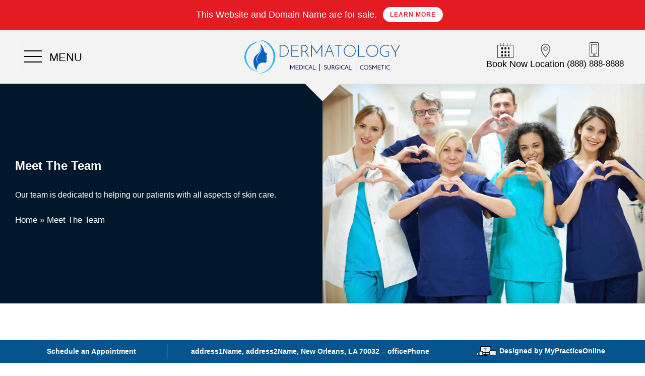

--- FILE ---
content_type: text/html; charset=UTF-8
request_url: https://neworleansdermatologist.com/meet-the-dermatologists/
body_size: 31030
content:
<!DOCTYPE html>
<html lang="en-US">
<head>
	<meta charset="UTF-8" />
				<meta http-equiv="X-UA-Compatible" content="IE=edge">	
	<link rel="pingback" href="https://neworleansdermatologist.com/xmlrpc.php" />

		<!--[if lt IE 9]>
	<script src="https://neworleansdermatologist.com/wp-content/themes/Divi/js/html5.js" type="text/javascript"></script>
	<![endif]-->

	<script type="text/javascript">
		document.documentElement.className = 'js';
	</script>
	
	<meta name='robots' content='index, follow, max-image-preview:large, max-snippet:-1, max-video-preview:-1' />

	<!-- This site is optimized with the Yoast SEO plugin v21.5 - https://yoast.com/wordpress/plugins/seo/ -->
	<title>Meet The Team</title>
	<meta name="description" content="Meet The Team" />
	<link rel="canonical" href="https://neworleansdermatologist.com/meet-the-dermatologists/" />
	<meta property="og:locale" content="en_US" />
	<meta property="og:type" content="article" />
	<meta property="og:title" content="Meet The Team" />
	<meta property="og:description" content="Meet The Team" />
	<meta property="og:url" content="https://neworleansdermatologist.com/meet-the-dermatologists/" />
	<meta property="og:site_name" content="New Orleans Dermatologist" />
	<meta property="article:modified_time" content="2023-11-11T09:54:49+00:00" />
	<meta name="twitter:card" content="summary_large_image" />
	<meta name="twitter:label1" content="Est. reading time" />
	<meta name="twitter:data1" content="5 minutes" />
	<script type="application/ld+json" class="yoast-schema-graph">{"@context":"https://schema.org","@graph":[{"@type":"WebPage","@id":"https://neworleansdermatologist.com/meet-the-dermatologists/","url":"https://neworleansdermatologist.com/meet-the-dermatologists/","name":"Meet The Team","isPartOf":{"@id":"https://neworleansdermatologist.com/#website"},"datePublished":"2017-07-31T06:02:16+00:00","dateModified":"2023-11-11T09:54:49+00:00","description":"Meet The Team","breadcrumb":{"@id":"https://neworleansdermatologist.com/meet-the-dermatologists/#breadcrumb"},"inLanguage":"en-US","potentialAction":[{"@type":"ReadAction","target":["https://neworleansdermatologist.com/meet-the-dermatologists/"]}]},{"@type":"BreadcrumbList","@id":"https://neworleansdermatologist.com/meet-the-dermatologists/#breadcrumb","itemListElement":[{"@type":"ListItem","position":1,"name":"Home","item":"https://neworleansdermatologist.com/"},{"@type":"ListItem","position":2,"name":"Meet The Team"}]},{"@type":"WebSite","@id":"https://neworleansdermatologist.com/#website","url":"https://neworleansdermatologist.com/","name":"New Orleans Dermatologist","description":"Dermatologist in New Orleans","potentialAction":[{"@type":"SearchAction","target":{"@type":"EntryPoint","urlTemplate":"https://neworleansdermatologist.com/?s={search_term_string}"},"query-input":"required name=search_term_string"}],"inLanguage":"en-US"}]}</script>
	<!-- / Yoast SEO plugin. -->


<link rel='dns-prefetch' href='//fonts.googleapis.com' />
<link rel="alternate" type="application/rss+xml" title="New Orleans Dermatologist &raquo; Feed" href="https://neworleansdermatologist.com/feed/" />
<link rel="alternate" type="application/rss+xml" title="New Orleans Dermatologist &raquo; Comments Feed" href="https://neworleansdermatologist.com/comments/feed/" />
<script type="text/javascript">
/* <![CDATA[ */
window._wpemojiSettings = {"baseUrl":"https:\/\/s.w.org\/images\/core\/emoji\/14.0.0\/72x72\/","ext":".png","svgUrl":"https:\/\/s.w.org\/images\/core\/emoji\/14.0.0\/svg\/","svgExt":".svg","source":{"concatemoji":"https:\/\/neworleansdermatologist.com\/wp-includes\/js\/wp-emoji-release.min.js?ver=6.4.5"}};
/*! This file is auto-generated */
!function(i,n){var o,s,e;function c(e){try{var t={supportTests:e,timestamp:(new Date).valueOf()};sessionStorage.setItem(o,JSON.stringify(t))}catch(e){}}function p(e,t,n){e.clearRect(0,0,e.canvas.width,e.canvas.height),e.fillText(t,0,0);var t=new Uint32Array(e.getImageData(0,0,e.canvas.width,e.canvas.height).data),r=(e.clearRect(0,0,e.canvas.width,e.canvas.height),e.fillText(n,0,0),new Uint32Array(e.getImageData(0,0,e.canvas.width,e.canvas.height).data));return t.every(function(e,t){return e===r[t]})}function u(e,t,n){switch(t){case"flag":return n(e,"\ud83c\udff3\ufe0f\u200d\u26a7\ufe0f","\ud83c\udff3\ufe0f\u200b\u26a7\ufe0f")?!1:!n(e,"\ud83c\uddfa\ud83c\uddf3","\ud83c\uddfa\u200b\ud83c\uddf3")&&!n(e,"\ud83c\udff4\udb40\udc67\udb40\udc62\udb40\udc65\udb40\udc6e\udb40\udc67\udb40\udc7f","\ud83c\udff4\u200b\udb40\udc67\u200b\udb40\udc62\u200b\udb40\udc65\u200b\udb40\udc6e\u200b\udb40\udc67\u200b\udb40\udc7f");case"emoji":return!n(e,"\ud83e\udef1\ud83c\udffb\u200d\ud83e\udef2\ud83c\udfff","\ud83e\udef1\ud83c\udffb\u200b\ud83e\udef2\ud83c\udfff")}return!1}function f(e,t,n){var r="undefined"!=typeof WorkerGlobalScope&&self instanceof WorkerGlobalScope?new OffscreenCanvas(300,150):i.createElement("canvas"),a=r.getContext("2d",{willReadFrequently:!0}),o=(a.textBaseline="top",a.font="600 32px Arial",{});return e.forEach(function(e){o[e]=t(a,e,n)}),o}function t(e){var t=i.createElement("script");t.src=e,t.defer=!0,i.head.appendChild(t)}"undefined"!=typeof Promise&&(o="wpEmojiSettingsSupports",s=["flag","emoji"],n.supports={everything:!0,everythingExceptFlag:!0},e=new Promise(function(e){i.addEventListener("DOMContentLoaded",e,{once:!0})}),new Promise(function(t){var n=function(){try{var e=JSON.parse(sessionStorage.getItem(o));if("object"==typeof e&&"number"==typeof e.timestamp&&(new Date).valueOf()<e.timestamp+604800&&"object"==typeof e.supportTests)return e.supportTests}catch(e){}return null}();if(!n){if("undefined"!=typeof Worker&&"undefined"!=typeof OffscreenCanvas&&"undefined"!=typeof URL&&URL.createObjectURL&&"undefined"!=typeof Blob)try{var e="postMessage("+f.toString()+"("+[JSON.stringify(s),u.toString(),p.toString()].join(",")+"));",r=new Blob([e],{type:"text/javascript"}),a=new Worker(URL.createObjectURL(r),{name:"wpTestEmojiSupports"});return void(a.onmessage=function(e){c(n=e.data),a.terminate(),t(n)})}catch(e){}c(n=f(s,u,p))}t(n)}).then(function(e){for(var t in e)n.supports[t]=e[t],n.supports.everything=n.supports.everything&&n.supports[t],"flag"!==t&&(n.supports.everythingExceptFlag=n.supports.everythingExceptFlag&&n.supports[t]);n.supports.everythingExceptFlag=n.supports.everythingExceptFlag&&!n.supports.flag,n.DOMReady=!1,n.readyCallback=function(){n.DOMReady=!0}}).then(function(){return e}).then(function(){var e;n.supports.everything||(n.readyCallback(),(e=n.source||{}).concatemoji?t(e.concatemoji):e.wpemoji&&e.twemoji&&(t(e.twemoji),t(e.wpemoji)))}))}((window,document),window._wpemojiSettings);
/* ]]> */
</script>
<meta content="Child Theme for Divi v." name="generator"/><style id='wp-emoji-styles-inline-css' type='text/css'>

	img.wp-smiley, img.emoji {
		display: inline !important;
		border: none !important;
		box-shadow: none !important;
		height: 1em !important;
		width: 1em !important;
		margin: 0 0.07em !important;
		vertical-align: -0.1em !important;
		background: none !important;
		padding: 0 !important;
	}
</style>
<link rel='stylesheet' id='wp-block-library-css' href='https://neworleansdermatologist.com/wp-includes/css/dist/block-library/style.min.css?ver=6.4.5' type='text/css' media='all' />
<style id='wp-block-library-theme-inline-css' type='text/css'>
.wp-block-audio figcaption{color:#555;font-size:13px;text-align:center}.is-dark-theme .wp-block-audio figcaption{color:hsla(0,0%,100%,.65)}.wp-block-audio{margin:0 0 1em}.wp-block-code{border:1px solid #ccc;border-radius:4px;font-family:Menlo,Consolas,monaco,monospace;padding:.8em 1em}.wp-block-embed figcaption{color:#555;font-size:13px;text-align:center}.is-dark-theme .wp-block-embed figcaption{color:hsla(0,0%,100%,.65)}.wp-block-embed{margin:0 0 1em}.blocks-gallery-caption{color:#555;font-size:13px;text-align:center}.is-dark-theme .blocks-gallery-caption{color:hsla(0,0%,100%,.65)}.wp-block-image figcaption{color:#555;font-size:13px;text-align:center}.is-dark-theme .wp-block-image figcaption{color:hsla(0,0%,100%,.65)}.wp-block-image{margin:0 0 1em}.wp-block-pullquote{border-bottom:4px solid;border-top:4px solid;color:currentColor;margin-bottom:1.75em}.wp-block-pullquote cite,.wp-block-pullquote footer,.wp-block-pullquote__citation{color:currentColor;font-size:.8125em;font-style:normal;text-transform:uppercase}.wp-block-quote{border-left:.25em solid;margin:0 0 1.75em;padding-left:1em}.wp-block-quote cite,.wp-block-quote footer{color:currentColor;font-size:.8125em;font-style:normal;position:relative}.wp-block-quote.has-text-align-right{border-left:none;border-right:.25em solid;padding-left:0;padding-right:1em}.wp-block-quote.has-text-align-center{border:none;padding-left:0}.wp-block-quote.is-large,.wp-block-quote.is-style-large,.wp-block-quote.is-style-plain{border:none}.wp-block-search .wp-block-search__label{font-weight:700}.wp-block-search__button{border:1px solid #ccc;padding:.375em .625em}:where(.wp-block-group.has-background){padding:1.25em 2.375em}.wp-block-separator.has-css-opacity{opacity:.4}.wp-block-separator{border:none;border-bottom:2px solid;margin-left:auto;margin-right:auto}.wp-block-separator.has-alpha-channel-opacity{opacity:1}.wp-block-separator:not(.is-style-wide):not(.is-style-dots){width:100px}.wp-block-separator.has-background:not(.is-style-dots){border-bottom:none;height:1px}.wp-block-separator.has-background:not(.is-style-wide):not(.is-style-dots){height:2px}.wp-block-table{margin:0 0 1em}.wp-block-table td,.wp-block-table th{word-break:normal}.wp-block-table figcaption{color:#555;font-size:13px;text-align:center}.is-dark-theme .wp-block-table figcaption{color:hsla(0,0%,100%,.65)}.wp-block-video figcaption{color:#555;font-size:13px;text-align:center}.is-dark-theme .wp-block-video figcaption{color:hsla(0,0%,100%,.65)}.wp-block-video{margin:0 0 1em}.wp-block-template-part.has-background{margin-bottom:0;margin-top:0;padding:1.25em 2.375em}
</style>
<style id='global-styles-inline-css' type='text/css'>
body{--wp--preset--color--black: #000000;--wp--preset--color--cyan-bluish-gray: #abb8c3;--wp--preset--color--white: #ffffff;--wp--preset--color--pale-pink: #f78da7;--wp--preset--color--vivid-red: #cf2e2e;--wp--preset--color--luminous-vivid-orange: #ff6900;--wp--preset--color--luminous-vivid-amber: #fcb900;--wp--preset--color--light-green-cyan: #7bdcb5;--wp--preset--color--vivid-green-cyan: #00d084;--wp--preset--color--pale-cyan-blue: #8ed1fc;--wp--preset--color--vivid-cyan-blue: #0693e3;--wp--preset--color--vivid-purple: #9b51e0;--wp--preset--gradient--vivid-cyan-blue-to-vivid-purple: linear-gradient(135deg,rgba(6,147,227,1) 0%,rgb(155,81,224) 100%);--wp--preset--gradient--light-green-cyan-to-vivid-green-cyan: linear-gradient(135deg,rgb(122,220,180) 0%,rgb(0,208,130) 100%);--wp--preset--gradient--luminous-vivid-amber-to-luminous-vivid-orange: linear-gradient(135deg,rgba(252,185,0,1) 0%,rgba(255,105,0,1) 100%);--wp--preset--gradient--luminous-vivid-orange-to-vivid-red: linear-gradient(135deg,rgba(255,105,0,1) 0%,rgb(207,46,46) 100%);--wp--preset--gradient--very-light-gray-to-cyan-bluish-gray: linear-gradient(135deg,rgb(238,238,238) 0%,rgb(169,184,195) 100%);--wp--preset--gradient--cool-to-warm-spectrum: linear-gradient(135deg,rgb(74,234,220) 0%,rgb(151,120,209) 20%,rgb(207,42,186) 40%,rgb(238,44,130) 60%,rgb(251,105,98) 80%,rgb(254,248,76) 100%);--wp--preset--gradient--blush-light-purple: linear-gradient(135deg,rgb(255,206,236) 0%,rgb(152,150,240) 100%);--wp--preset--gradient--blush-bordeaux: linear-gradient(135deg,rgb(254,205,165) 0%,rgb(254,45,45) 50%,rgb(107,0,62) 100%);--wp--preset--gradient--luminous-dusk: linear-gradient(135deg,rgb(255,203,112) 0%,rgb(199,81,192) 50%,rgb(65,88,208) 100%);--wp--preset--gradient--pale-ocean: linear-gradient(135deg,rgb(255,245,203) 0%,rgb(182,227,212) 50%,rgb(51,167,181) 100%);--wp--preset--gradient--electric-grass: linear-gradient(135deg,rgb(202,248,128) 0%,rgb(113,206,126) 100%);--wp--preset--gradient--midnight: linear-gradient(135deg,rgb(2,3,129) 0%,rgb(40,116,252) 100%);--wp--preset--font-size--small: 13px;--wp--preset--font-size--medium: 20px;--wp--preset--font-size--large: 36px;--wp--preset--font-size--x-large: 42px;--wp--preset--spacing--20: 0.44rem;--wp--preset--spacing--30: 0.67rem;--wp--preset--spacing--40: 1rem;--wp--preset--spacing--50: 1.5rem;--wp--preset--spacing--60: 2.25rem;--wp--preset--spacing--70: 3.38rem;--wp--preset--spacing--80: 5.06rem;--wp--preset--shadow--natural: 6px 6px 9px rgba(0, 0, 0, 0.2);--wp--preset--shadow--deep: 12px 12px 50px rgba(0, 0, 0, 0.4);--wp--preset--shadow--sharp: 6px 6px 0px rgba(0, 0, 0, 0.2);--wp--preset--shadow--outlined: 6px 6px 0px -3px rgba(255, 255, 255, 1), 6px 6px rgba(0, 0, 0, 1);--wp--preset--shadow--crisp: 6px 6px 0px rgba(0, 0, 0, 1);}body { margin: 0;--wp--style--global--content-size: 823px;--wp--style--global--wide-size: 1080px; }.wp-site-blocks > .alignleft { float: left; margin-right: 2em; }.wp-site-blocks > .alignright { float: right; margin-left: 2em; }.wp-site-blocks > .aligncenter { justify-content: center; margin-left: auto; margin-right: auto; }:where(.is-layout-flex){gap: 0.5em;}:where(.is-layout-grid){gap: 0.5em;}body .is-layout-flow > .alignleft{float: left;margin-inline-start: 0;margin-inline-end: 2em;}body .is-layout-flow > .alignright{float: right;margin-inline-start: 2em;margin-inline-end: 0;}body .is-layout-flow > .aligncenter{margin-left: auto !important;margin-right: auto !important;}body .is-layout-constrained > .alignleft{float: left;margin-inline-start: 0;margin-inline-end: 2em;}body .is-layout-constrained > .alignright{float: right;margin-inline-start: 2em;margin-inline-end: 0;}body .is-layout-constrained > .aligncenter{margin-left: auto !important;margin-right: auto !important;}body .is-layout-constrained > :where(:not(.alignleft):not(.alignright):not(.alignfull)){max-width: var(--wp--style--global--content-size);margin-left: auto !important;margin-right: auto !important;}body .is-layout-constrained > .alignwide{max-width: var(--wp--style--global--wide-size);}body .is-layout-flex{display: flex;}body .is-layout-flex{flex-wrap: wrap;align-items: center;}body .is-layout-flex > *{margin: 0;}body .is-layout-grid{display: grid;}body .is-layout-grid > *{margin: 0;}body{padding-top: 0px;padding-right: 0px;padding-bottom: 0px;padding-left: 0px;}a:where(:not(.wp-element-button)){text-decoration: underline;}.wp-element-button, .wp-block-button__link{background-color: #32373c;border-width: 0;color: #fff;font-family: inherit;font-size: inherit;line-height: inherit;padding: calc(0.667em + 2px) calc(1.333em + 2px);text-decoration: none;}.has-black-color{color: var(--wp--preset--color--black) !important;}.has-cyan-bluish-gray-color{color: var(--wp--preset--color--cyan-bluish-gray) !important;}.has-white-color{color: var(--wp--preset--color--white) !important;}.has-pale-pink-color{color: var(--wp--preset--color--pale-pink) !important;}.has-vivid-red-color{color: var(--wp--preset--color--vivid-red) !important;}.has-luminous-vivid-orange-color{color: var(--wp--preset--color--luminous-vivid-orange) !important;}.has-luminous-vivid-amber-color{color: var(--wp--preset--color--luminous-vivid-amber) !important;}.has-light-green-cyan-color{color: var(--wp--preset--color--light-green-cyan) !important;}.has-vivid-green-cyan-color{color: var(--wp--preset--color--vivid-green-cyan) !important;}.has-pale-cyan-blue-color{color: var(--wp--preset--color--pale-cyan-blue) !important;}.has-vivid-cyan-blue-color{color: var(--wp--preset--color--vivid-cyan-blue) !important;}.has-vivid-purple-color{color: var(--wp--preset--color--vivid-purple) !important;}.has-black-background-color{background-color: var(--wp--preset--color--black) !important;}.has-cyan-bluish-gray-background-color{background-color: var(--wp--preset--color--cyan-bluish-gray) !important;}.has-white-background-color{background-color: var(--wp--preset--color--white) !important;}.has-pale-pink-background-color{background-color: var(--wp--preset--color--pale-pink) !important;}.has-vivid-red-background-color{background-color: var(--wp--preset--color--vivid-red) !important;}.has-luminous-vivid-orange-background-color{background-color: var(--wp--preset--color--luminous-vivid-orange) !important;}.has-luminous-vivid-amber-background-color{background-color: var(--wp--preset--color--luminous-vivid-amber) !important;}.has-light-green-cyan-background-color{background-color: var(--wp--preset--color--light-green-cyan) !important;}.has-vivid-green-cyan-background-color{background-color: var(--wp--preset--color--vivid-green-cyan) !important;}.has-pale-cyan-blue-background-color{background-color: var(--wp--preset--color--pale-cyan-blue) !important;}.has-vivid-cyan-blue-background-color{background-color: var(--wp--preset--color--vivid-cyan-blue) !important;}.has-vivid-purple-background-color{background-color: var(--wp--preset--color--vivid-purple) !important;}.has-black-border-color{border-color: var(--wp--preset--color--black) !important;}.has-cyan-bluish-gray-border-color{border-color: var(--wp--preset--color--cyan-bluish-gray) !important;}.has-white-border-color{border-color: var(--wp--preset--color--white) !important;}.has-pale-pink-border-color{border-color: var(--wp--preset--color--pale-pink) !important;}.has-vivid-red-border-color{border-color: var(--wp--preset--color--vivid-red) !important;}.has-luminous-vivid-orange-border-color{border-color: var(--wp--preset--color--luminous-vivid-orange) !important;}.has-luminous-vivid-amber-border-color{border-color: var(--wp--preset--color--luminous-vivid-amber) !important;}.has-light-green-cyan-border-color{border-color: var(--wp--preset--color--light-green-cyan) !important;}.has-vivid-green-cyan-border-color{border-color: var(--wp--preset--color--vivid-green-cyan) !important;}.has-pale-cyan-blue-border-color{border-color: var(--wp--preset--color--pale-cyan-blue) !important;}.has-vivid-cyan-blue-border-color{border-color: var(--wp--preset--color--vivid-cyan-blue) !important;}.has-vivid-purple-border-color{border-color: var(--wp--preset--color--vivid-purple) !important;}.has-vivid-cyan-blue-to-vivid-purple-gradient-background{background: var(--wp--preset--gradient--vivid-cyan-blue-to-vivid-purple) !important;}.has-light-green-cyan-to-vivid-green-cyan-gradient-background{background: var(--wp--preset--gradient--light-green-cyan-to-vivid-green-cyan) !important;}.has-luminous-vivid-amber-to-luminous-vivid-orange-gradient-background{background: var(--wp--preset--gradient--luminous-vivid-amber-to-luminous-vivid-orange) !important;}.has-luminous-vivid-orange-to-vivid-red-gradient-background{background: var(--wp--preset--gradient--luminous-vivid-orange-to-vivid-red) !important;}.has-very-light-gray-to-cyan-bluish-gray-gradient-background{background: var(--wp--preset--gradient--very-light-gray-to-cyan-bluish-gray) !important;}.has-cool-to-warm-spectrum-gradient-background{background: var(--wp--preset--gradient--cool-to-warm-spectrum) !important;}.has-blush-light-purple-gradient-background{background: var(--wp--preset--gradient--blush-light-purple) !important;}.has-blush-bordeaux-gradient-background{background: var(--wp--preset--gradient--blush-bordeaux) !important;}.has-luminous-dusk-gradient-background{background: var(--wp--preset--gradient--luminous-dusk) !important;}.has-pale-ocean-gradient-background{background: var(--wp--preset--gradient--pale-ocean) !important;}.has-electric-grass-gradient-background{background: var(--wp--preset--gradient--electric-grass) !important;}.has-midnight-gradient-background{background: var(--wp--preset--gradient--midnight) !important;}.has-small-font-size{font-size: var(--wp--preset--font-size--small) !important;}.has-medium-font-size{font-size: var(--wp--preset--font-size--medium) !important;}.has-large-font-size{font-size: var(--wp--preset--font-size--large) !important;}.has-x-large-font-size{font-size: var(--wp--preset--font-size--x-large) !important;}
.wp-block-navigation a:where(:not(.wp-element-button)){color: inherit;}
:where(.wp-block-post-template.is-layout-flex){gap: 1.25em;}:where(.wp-block-post-template.is-layout-grid){gap: 1.25em;}
:where(.wp-block-columns.is-layout-flex){gap: 2em;}:where(.wp-block-columns.is-layout-grid){gap: 2em;}
.wp-block-pullquote{font-size: 1.5em;line-height: 1.6;}
</style>
<link rel='stylesheet' id='et-builder-googlefonts-cached-css' href='https://fonts.googleapis.com/css?family=Oswald:200,300,regular,500,600,700|Roboto:100,100italic,300,300italic,regular,italic,500,500italic,700,700italic,900,900italic&#038;subset=latin,latin-ext&#038;display=swap' type='text/css' media='all' />
<link rel='stylesheet' id='popup-maker-site-css' href='//neworleansdermatologist.com/wp-content/uploads/pum/pum-site-styles.css?generated=1700058785&#038;ver=1.18.2' type='text/css' media='all' />
<link rel='stylesheet' id='divi-style-parent-css' href='https://neworleansdermatologist.com/wp-content/themes/Divi/style-static.min.css?ver=4.23.1' type='text/css' media='all' />
<link rel='stylesheet' id='child-style-css' href='https://neworleansdermatologist.com/wp-content/themes/divi-child/style.css?ver=4.23.1' type='text/css' media='all' />
<link rel='stylesheet' id='divi-style-pum-css' href='https://neworleansdermatologist.com/wp-content/themes/divi-child/style.css?ver=4.23.1' type='text/css' media='all' />
<script type="text/javascript" src="https://neworleansdermatologist.com/wp-includes/js/jquery/jquery.min.js?ver=3.7.1" id="jquery-core-js"></script>
<script type="text/javascript" src="https://neworleansdermatologist.com/wp-includes/js/jquery/jquery-migrate.min.js?ver=3.4.1" id="jquery-migrate-js"></script>
<link rel="https://api.w.org/" href="https://neworleansdermatologist.com/wp-json/" /><link rel="alternate" type="application/json" href="https://neworleansdermatologist.com/wp-json/wp/v2/pages/27799" /><link rel="EditURI" type="application/rsd+xml" title="RSD" href="https://neworleansdermatologist.com/xmlrpc.php?rsd" />
<link rel='shortlink' href='https://neworleansdermatologist.com/?p=27799' />
<link rel="alternate" type="application/json+oembed" href="https://neworleansdermatologist.com/wp-json/oembed/1.0/embed?url=https%3A%2F%2Fneworleansdermatologist.com%2Fmeet-the-dermatologists%2F" />
<link rel="alternate" type="text/xml+oembed" href="https://neworleansdermatologist.com/wp-json/oembed/1.0/embed?url=https%3A%2F%2Fneworleansdermatologist.com%2Fmeet-the-dermatologists%2F&#038;format=xml" />
<script type="text/javascript">
(function($) {
      
    function setup_collapsible_submenus() {
        var $menu = $('#mobile_menu'),
            top_level_link = '#mobile_menu .menu-item-has-children > a';
             
        $menu.find('a').each(function() {
            $(this).off('click');
              
            if ( $(this).is(top_level_link) ) {
                $(this).attr('href', '#');
            }
              
            if ( ! $(this).siblings('.sub-menu').length ) {
                $(this).on('click', function(event) {
                    $(this).parents('.mobile_nav').trigger('click');
                });
            } else {
                $(this).on('click', function(event) {
                    event.preventDefault();
                    $(this).parent().toggleClass('visible');
                });
            }
        });
    }
      
    $(window).load(function() {
        setTimeout(function() {
            setup_collapsible_submenus();
        }, 700);
    });
 
})(jQuery);
</script>


 
<script>
jQuery(document).ready(function($) { 
		jQuery('.tresio-nav__list.level-2 a:empty').attr('aria-label','link'); 
		jQuery('.flexcol a:empty').css('display','none');   

	    jQuery('.sticky-contact').css('display','none');    
		jQuery('.sticky-contact').fadeOut();
		var positionn = jQuery(window).scrollTop();
	
		jQuery(window).scroll(function() {
			 var scroll = jQuery(window).scrollTop();
			 if(scroll > 100) {
				 	jQuery('.sticky-contact').css('display','block');  
				 jQuery('.sticky-contact').fadeIn();	
			  } else {
				jQuery('.sticky-contact').fadeOut();
			 }
		});
		
		var position = jQuery(window).scrollTop();	
		jQuery(window).scroll(function() {
			 var scroll = jQuery(window).scrollTop();
			 //jQuery('.home .logo_header').css('display','none'); 
			 if(scroll > 100) {
				 jQuery('.header_tra').addClass('mbo_header');  
				 //jQuery('.home .logo_header').css('display','block'); 
				 jQuery('.scrollhs').css('display','block'); 	
				 //jQuery('.home .logo_header').fadeIn();	
				 jQuery('.header_tra').css('position','fixed'); 
			  } else {
				//jQuery('.home .logo_header').fadeOut();
				jQuery('.header_tra').removeClass('mbo_header');  
				 jQuery('.header_tra').css('position','relative'); 
				 jQuery('.scrollhs').css('display','none');  
			 }
		});
	
	$("img").mouseenter(function() {
        let $lwp_title = $(this).attr("title");
        $(this).attr("lwp_title", $lwp_title);
        $(this).attr("title", "");
    }).mouseleave(function() {
        let $lwp_title = $(this).attr("lwp_title");
        $(this).attr("title", $lwp_title);
        $(this).removeAttr("lwp_title");
    });
	$('img').each(function() { $(this).removeAttr('title'); });
	
	$('a[href*=\\#]:not([href=\\#])').on('click', function() {
        var enlace = $(this).attr('href');
		//alert(enlace);
		$('html, body').animate({
			scrollTop: ($('.entry-content').offset())
		}, 300)
    });	
	
	/* $( ".flexcol a" ).each(function() {
	  var href = $('.flexcol a').attr("href");	
	  alert(href);
	  $('.flexcol a').prop('data-anchor',href);
	});	 */

	// Overriding divi's scroll to id functionality to avoid fixed header overlap
	(function($){
		$( document ).ready( function() {
			$('a[href*="#"]').off();
			
			$(document).on('click', 'ul.sub-menu.tresio-nav__list.level-2.specific_category_menu_posts a.tresio-nav__link.level-2', function(e) {
				$('ul.sub-menu.tresio-nav__list.level-2.specific_category_menu_posts a.tresio-nav__link.level-2').removeClass('classadded');				
				$(this).addClass('classadded');			
			});
			
			$(document).on('click', 'a[href*="#"]', function(e) {
				e.preventDefault();
				console.log( $(this).attr('href') );
				var hash = '#' + $(this).attr('href').split('#')[1];
				if ( hash == '#' )
					return false;
				
			
				var screen_width = screen.width;
				if(screen_width > 980)
				{
					if($(".et_pb_section_sticky").hasClass("mbo_header"))
					{
						var header_height = $(".et_pb_section_sticky").height();
					}
					else
					{
						var header_height = 200;
					}
				}
				else
				{
					if($(".et_pb_section_sticky").hasClass("mbo_header"))
					{
						var header_height = $(".et_pb_section_sticky").height();
					}
					else
					{
						var header_height = 140;
					}
				}
		
				$('html, body').stop().animate({ scrollTop : $(hash).offset().top - header_height });
			});
		});
	})(jQuery);
   
});
</script>

<meta name="viewport" content="width=device-width, initial-scale=1.0, maximum-scale=5.0" /><link rel="shortcut icon" href="https://neworleansdermatologist.com/wp-content/uploads/2018/04/favicon.png" /><script type="application/ld+json">
{
  "@context": "https://schema.org",
  "@type": "Dermatology",
    "address": {
    "@type": "PostalAddress",
    "streetAddress": "address1Name address2Name",    "addressLocality": "New Orleans",
    "addressRegion": "LA",
    "postalCode":"70032"
    }, "name": "practiceName",
    "description": "practiceName - description",
    "image": "https://neworleansdermatologist.com/wp-      content/uploads/2018/04/dermatology-logo-1.png",
    "telephone": "officePhone", "Email": "emailUser",
    "geo": {
    "@type": "GeoCoordinates",
    "latitude": "latitudeValue",
    "longitude": "longitudeValue"
    },   
    "aggregateRating": {
    "@type": "AggregateRating",
    "ratingValue": "5",
    "reviewCount": "50"
     }, "openingHours": ["Mo-Fr 08:00-17:00"],
     "url" : "https://neworleansdermatologist.com/"	
	}
</script>

<style id="et-divi-customizer-global-cached-inline-styles">body,.et_pb_column_1_2 .et_quote_content blockquote cite,.et_pb_column_1_2 .et_link_content a.et_link_main_url,.et_pb_column_1_3 .et_quote_content blockquote cite,.et_pb_column_3_8 .et_quote_content blockquote cite,.et_pb_column_1_4 .et_quote_content blockquote cite,.et_pb_blog_grid .et_quote_content blockquote cite,.et_pb_column_1_3 .et_link_content a.et_link_main_url,.et_pb_column_3_8 .et_link_content a.et_link_main_url,.et_pb_column_1_4 .et_link_content a.et_link_main_url,.et_pb_blog_grid .et_link_content a.et_link_main_url,body .et_pb_bg_layout_light .et_pb_post p,body .et_pb_bg_layout_dark .et_pb_post p{font-size:17px}.et_pb_slide_content,.et_pb_best_value{font-size:19px}body{color:#000000}h1,h2,h3,h4,h5,h6{color:#000000}.container,.et_pb_row,.et_pb_slider .et_pb_container,.et_pb_fullwidth_section .et_pb_title_container,.et_pb_fullwidth_section .et_pb_title_featured_container,.et_pb_fullwidth_header:not(.et_pb_fullscreen) .et_pb_fullwidth_header_container{max-width:1280px}.et_boxed_layout #page-container,.et_boxed_layout.et_non_fixed_nav.et_transparent_nav #page-container #top-header,.et_boxed_layout.et_non_fixed_nav.et_transparent_nav #page-container #main-header,.et_fixed_nav.et_boxed_layout #page-container #top-header,.et_fixed_nav.et_boxed_layout #page-container #main-header,.et_boxed_layout #page-container .container,.et_boxed_layout #page-container .et_pb_row{max-width:1440px}a{color:#2f25c4}#main-header,#main-header .nav li ul,.et-search-form,#main-header .et_mobile_menu{background-color:rgba(45,46,51,0)}#main-header .nav li ul{background-color:#7597b3}.et_secondary_nav_enabled #page-container #top-header{background-color:#e0e7ef!important}#et-secondary-nav li ul{background-color:#e0e7ef}#et-secondary-nav li ul{background-color:#7597b3}#top-header,#top-header a{color:#000000}.et_header_style_centered .mobile_nav .select_page,.et_header_style_split .mobile_nav .select_page,.et_nav_text_color_light #top-menu>li>a,.et_nav_text_color_dark #top-menu>li>a,#top-menu a,.et_mobile_menu li a,.et_nav_text_color_light .et_mobile_menu li a,.et_nav_text_color_dark .et_mobile_menu li a,#et_search_icon:before,.et_search_form_container input,span.et_close_search_field:after,#et-top-navigation .et-cart-info{color:#ffffff}.et_search_form_container input::-moz-placeholder{color:#ffffff}.et_search_form_container input::-webkit-input-placeholder{color:#ffffff}.et_search_form_container input:-ms-input-placeholder{color:#ffffff}#top-menu li a{font-size:13px}body.et_vertical_nav .container.et_search_form_container .et-search-form input{font-size:13px!important}#top-menu li.current-menu-ancestor>a,#top-menu li.current-menu-item>a,#top-menu li.current_page_item>a{color:#000000}#main-footer{background-color:#fafafa}#footer-widgets .footer-widget a,#footer-widgets .footer-widget li a,#footer-widgets .footer-widget li a:hover{color:#7d7d7d}.footer-widget{color:#888888}#main-footer .footer-widget h4,#main-footer .widget_block h1,#main-footer .widget_block h2,#main-footer .widget_block h3,#main-footer .widget_block h4,#main-footer .widget_block h5,#main-footer .widget_block h6{color:#133a3a}.footer-widget li:before{border-color:rgba(46,163,242,0.01)}.footer-widget,.footer-widget li,.footer-widget li a,#footer-info{font-size:14px}#footer-bottom{background-color:#1d3f41}#footer-info,#footer-info a{color:#ffffff}#footer-info{font-size:18px}#footer-bottom .et-social-icon a{font-size:17px}#main-header{box-shadow:none}.et-fixed-header#main-header{box-shadow:none!important}@media only screen and (min-width:981px){#main-footer .footer-widget h4,#main-footer .widget_block h1,#main-footer .widget_block h2,#main-footer .widget_block h3,#main-footer .widget_block h4,#main-footer .widget_block h5,#main-footer .widget_block h6{font-size:26px}.et_header_style_left #et-top-navigation,.et_header_style_split #et-top-navigation{padding:52px 0 0 0}.et_header_style_left #et-top-navigation nav>ul>li>a,.et_header_style_split #et-top-navigation nav>ul>li>a{padding-bottom:52px}.et_header_style_split .centered-inline-logo-wrap{width:103px;margin:-103px 0}.et_header_style_split .centered-inline-logo-wrap #logo{max-height:103px}.et_pb_svg_logo.et_header_style_split .centered-inline-logo-wrap #logo{height:103px}.et_header_style_centered #top-menu>li>a{padding-bottom:19px}.et_header_style_slide #et-top-navigation,.et_header_style_fullscreen #et-top-navigation{padding:43px 0 43px 0!important}.et_header_style_centered #main-header .logo_container{height:103px}#logo{max-height:100%}.et_pb_svg_logo #logo{height:100%}.et_header_style_centered.et_hide_primary_logo #main-header:not(.et-fixed-header) .logo_container,.et_header_style_centered.et_hide_fixed_logo #main-header.et-fixed-header .logo_container{height:18.54px}.et_header_style_left .et-fixed-header #et-top-navigation,.et_header_style_split .et-fixed-header #et-top-navigation{padding:50px 0 0 0}.et_header_style_left .et-fixed-header #et-top-navigation nav>ul>li>a,.et_header_style_split .et-fixed-header #et-top-navigation nav>ul>li>a{padding-bottom:50px}.et_header_style_centered header#main-header.et-fixed-header .logo_container{height:100px}.et_header_style_split #main-header.et-fixed-header .centered-inline-logo-wrap{width:100px;margin:-100px 0}.et_header_style_split .et-fixed-header .centered-inline-logo-wrap #logo{max-height:100px}.et_pb_svg_logo.et_header_style_split .et-fixed-header .centered-inline-logo-wrap #logo{height:100px}.et_header_style_slide .et-fixed-header #et-top-navigation,.et_header_style_fullscreen .et-fixed-header #et-top-navigation{padding:41px 0 41px 0!important}.et_fixed_nav #page-container .et-fixed-header#top-header{background-color:#e0e7ef!important}.et_fixed_nav #page-container .et-fixed-header#top-header #et-secondary-nav li ul{background-color:#e0e7ef}.et-fixed-header #top-menu li a{font-size:15px}.et-fixed-header #top-menu a,.et-fixed-header #et_search_icon:before,.et-fixed-header #et_top_search .et-search-form input,.et-fixed-header .et_search_form_container input,.et-fixed-header .et_close_search_field:after,.et-fixed-header #et-top-navigation .et-cart-info{color:#ffffff!important}.et-fixed-header .et_search_form_container input::-moz-placeholder{color:#ffffff!important}.et-fixed-header .et_search_form_container input::-webkit-input-placeholder{color:#ffffff!important}.et-fixed-header .et_search_form_container input:-ms-input-placeholder{color:#ffffff!important}.et-fixed-header #top-menu li.current-menu-ancestor>a,.et-fixed-header #top-menu li.current-menu-item>a,.et-fixed-header #top-menu li.current_page_item>a{color:#000000!important}.et-fixed-header#top-header a{color:#000000}}@media only screen and (min-width:1600px){.et_pb_row{padding:32px 0}.et_pb_section{padding:64px 0}.single.et_pb_pagebuilder_layout.et_full_width_page .et_post_meta_wrapper{padding-top:96px}.et_pb_fullwidth_section{padding:0}}	h1,h2,h3,h4,h5,h6{font-family:'Arial',Helvetica,Arial,Lucida,sans-serif}body,input,textarea,select{font-family:'Arial',Helvetica,Arial,Lucida,sans-serif}body #page-container #sidebar{width:27%}body #page-container #left-area{width:73%}.et_right_sidebar #main-content .container:before{right:27%!important}.et_left_sidebar #main-content .container:before{left:27%!important}#main-header .et_mobile_menu .menu-item-has-children>a{background-color:transparent;position:relative}#main-header .et_mobile_menu .menu-item-has-children>a:after{font-family:'ETmodules';text-align:center;speak:none;font-weight:normal;font-variant:normal;text-transform:none;-webkit-font-smoothing:antialiased;position:absolute}#main-header .et_mobile_menu .menu-item-has-children>a:after{font-size:16px;content:'\4c';top:13px;right:10px}#main-header .et_mobile_menu .menu-item-has-children.visible>a:after{content:'\4d'}#main-header .et_mobile_menu ul.sub-menu{display:none!important;visibility:hidden!important;transition:all 1.5s ease-in-out}.single .entry-content{clear:both}.pum-content.popmake-content ul.sub-menu.specific_category_menu_posts li a{color:darkblue!important}body,input,textarea,select,h2,p,.menu_text{font-family:'Arial',Helvetica,Arial,Lucida,sans-serif!important}body .et_pb_row.free-floating-btn-content{max-width:600px!important}.et-db #et-boc .et-l div.et_pb_section.sec_one .et_pb_text_inner p,.et-db #et-boc .et-l div.et_pb_section.sec_two .et_pb_text_inner p,.et-db #et-boc .et-l div.et_pb_section.sec_three .et_pb_text_inner p,.et-db #et-boc .et-l div.et_pb_section.sec_four .et_pb_text_inner p,.et-db #et-boc .et-l div.et_pb_section.sec_five .et_pb_text_inner p{line-height:1.6em;font-size:16px!important;padding-bottom:12px}.et-db #et-boc .et-l div.et_pb_section.sec_one .et_pb_text_inner ul li,.et-db #et-boc .et-l div.et_pb_section.sec_two .et_pb_text_inner ul li,.et-db #et-boc .et-l div.et_pb_section.sec_three .et_pb_text_inner ul li,.et-db #et-boc .et-l div.et_pb_section.sec_four .et_pb_text_inner ul li,.et-db #et-boc .et-l div.et_pb_section.sec_five .et_pb_text_inner ul li{line-height:1.6em;font-size:16px!important;padding-bottom:12px}.et-db #et-boc .et-l div.et_pb_section.sec_one .et_pb_text_inner ul li a,.et-db #et-boc .et-l div.et_pb_section.sec_two .et_pb_text_inner ul li a,.et-db #et-boc .et-l div.et_pb_section.sec_three .et_pb_text_inner ul li a,.et-db #et-boc .et-l div.et_pb_section.sec_four .et_pb_text_inner ul li a,.et-db #et-boc .et-l div.et_pb_section.sec_five .et_pb_text_inner ul li a{line-height:1.6em;font-size:16px!important;padding-bottom:12px}div#popmake-28505{padding:0!important}.pum-content .et_pb_row{width:100%!important;max-width:100%!important}.pum-theme-28473 .pum-container,.pum-theme-lightbox .pum-container{padding:18px!important}body .servi .et_pb_column{transition:unset!important;transform:unset!important}.et_pb_section.sticky-contact.make-sticky .et_pb_row .et_pb_column,.et-db #et-boc .et-l .et_pb_section.sticky-contact.make-sticky .et_pb_row .et_pb_column{width:auto!important;padding:0;margin:0}.et_pb_social_media_follow li{width:auto!important}.free-blog-list-3 p.post-meta{display:none}.et-db #et-boc .et-l .et_pb_section.sticky-contact.make-sticky .et_pb_row{display:flex;align-items:center;justify-content:center;height:100%}.et-db #et-boc .et-l .et_pb_section.sticky-contact.make-sticky .et_pb_row a,.et-db #et-boc .et-l .et_pb_section.sticky-contact.make-sticky .et_pb_row p{font-size:14px}body.et-db #et-boc .et-l .hideonmobo .et_pb_blurb_container p{font-size:18px}.single .container{width:90%;max-width:90%}.single .container h1.entry-title{margin-bottom:20px}.et_pb_blurb_position_left .et_pb_blurb_container{padding-left:5px}.pum-container,.pum-theme-lightbox .pum-container{padding:0px;border-radius:3px;border:8px solid #000000;box-shadow:0px 0px 30px 0px rgba(2,2,2,1.00);background-color:rgba(255,255,255,1.00)!important}.et_pb_row.makealign{align-items:center}.et_pb_row.blurbCol .et_pb_module{box-shadow:none}.et-pb-active-slide .et_pb_slide_description{-webkit-animation-duration:unset!important;animation-duration:unset!important;-webkit-animation-delay:unset!important;animation-delay:unset!important;-webkit-animation-timing-function:unset!important;animation-timing-function:unset!important;-webkit-animation-fill-mode:unset!important;animation-fill-mode:unset!important;-webkit-animation-name:unset!important;animation-name:unset!important}body.et-db #et-boc .et-l.sticky-contact .et_pb_row{align-items:center;justify-content:space-between;flex:0 0 auto;flex-direction:row;width:98%!important;max-width:98%;display:flex}body.et-db #et-boc .et-l .sticky-contact .et_pb_column{width:auto!important;flex:auto;justify-content:center;display:flex;margin-right:0}body.et-db #et-boc .et-l .hideonmobo .et_pb_blurb_container{padding-left:5px}body.et-db #et-boc .et-l .hideonmobo .et_pb_blurb_container,body.et-db #et-boc .et-l .hideonmobo .et_pb_blurb_container{vertical-align:middle!important}.single-post .et_pb_text_inner h1,.single-post .et_pb_text_inner h2,.single-post .et_pb_text_inner h3,.single-post .et_pb_text_inner h4,.single-post .et_pb_text_inner h5,.single-post .et_pb_text_inner h6{padding-top:20px;padding-bottom:5px;FONT-WEIGHT:600}.single-post .et_pb_text_inner li{margin-left:10px}.banner_ani .et_pb_slider .et_pb_slide .et_pb_container.clearfix{width:50%;max-width:50%;float:left;text-align:left}.banner_ani .et_pb_slider .et_pb_slide .et_pb_container.clearfix p{font-size:18px;color:#FFFFFF!important}.banner_ani .et_pb_slider .et_pb_slide .et_pb_container.clearfix h2{font-size:52px;color:#FFFFFF!important}body #page-container .et_pb_section .banner_button.et_pb_button_1{width:25%;float:right;padding:5px 9px!important}.sticky-contact .et_pb_column{align-items:center;display:flex;justify-content:center}.et_pb_section.sticky-contact.make-sticky,.et-db #et-boc .et-l .et_pb_section.sticky-contact.make-sticky{position:fixed;bottom:0;width:100%;height:45px;z-index:99999}.servi .et_pb_text_inner{height:62px;width:100%;display:flex;justify-content:center;background:rgba(243,243,243,0.7);align-items:center;position:absolute;bottom:0;flex-direction:row;flex-wrap:wrap}.servi .et_pb_text_inner h2{margin:0;padding:0}ul.disflex{display:flex;flex-wrap:wrap;flex-direction:column;height:330px}body ul.specific_category_menu_posts_pages{height:auto;display:flex;flex-wrap:wrap;flex-direction:row;gap:15px;padding:0!important;list-style:none!important}ul.specific_category_menu_posts_pages li.li_menu.mega-menu-item.mega-menu-item-type-widget{flex:0 0 24%}body li.customMenu.laser.shortc .tresio-nav__dropdown[aria-expanded="true"]+ul.sub-menu.tresio-nav__list.level-2.specific_category_menu_posts{justify-content:flex-start;flex-direction:column}#main-header .et_mobile_menu .visible>ul.sub-menu{display:block!important;visibility:visible!important}.et_pb_row.blurbc{display:flex;align-items:center;justify-content:center}.et_pb_row.blurbc .et_pb_column{align-items:center;justify-content:center;display:flex}.et_pb_social_media_follow li{margin-bottom:0}.top_b{display:flex;align-items:center}body .tresio-nav.type-hamburger.variant-popup .tresio-nav__main{padding:40px 10px}body .tresio-nav.type-hamburger.variant-popup .tresio-nav__list-item.level-1{width:20vw;cursor:pointer}body li.customMenu.laser .tresio-nav__dropdown[aria-expanded="true"]+ul.sub-menu.tresio-nav__list.level-2.specific_category_menu_posts{display:flex;flex-wrap:wrap;width:78%!important;height:auto!important;top:unset!important;gap:0}a:empty{display:none!important}body li.customMenu.laser .tresio-nav__dropdown[aria-expanded="true"]+ul.sub-menu.tresio-nav__list.level-2.specific_category_menu_posts .tresio-nav__list-item.level-2{width:auto;float:none;display:inline-flex;flex:1 0 25%;justify-content:flex-start}body li.customMenu.laser .tresio-nav__dropdown[aria-expanded="true"]+ul.sub-menu.tresio-nav__list.level-2.specific_category_menu_posts .tresio-nav__list-item a.tresio-nav__link.level-2{font-size:15px;font-weight:700!important;line-height:normal;display:list-item;list-style:circle;padding:3px 0;color:darkblue!important}.js-tresio-nav__hamburger--open ul#menu-new-menu,body.js-tresio-nav__hamburger--open{overflow:hidden}.et-db #et-boc .et-l .et_pb_section.sec_bread .et_pb_text_inner a,body .et_pb_section.sec_bread .et_pb_text_inner a{color:#0c71c3!important}.breadcrumb a,.breadcrumb{color:#fff!important}.et-db #et-boc .et-l .et_pb_section.sec_bread .et_pb_text_inner .breadcrumb,body .et_pb_section.sec_bread .et_pb_text_inner .breadcrumb{color:#000!important}body.et-db #et-boc .et-l .inner_Banner .et_pb_row{max-width:100%}.tresio-nav.type-hamburger.variant-popup .level-1{color:#fff!important}.tresio-nav.type-hamburger.variant-popup a.tresio-nav__link.level-3{color:darkblue!important}body.et-db #et-boc .et-l .et_pb_row{max-width:95%;width:100%;padding-left:0!important;padding-right:0!important}ul.sub-menu.specific_category_menu_posts.spage li a{color:#00172C}body .tresio-nav.type-hamburger.variant-popup #menu-item-27857 .tresio-nav__list-item.level-2{width:auto;float:none}.et-db.js-tresio-nav__hamburger--open #et-boc .et-l .et_pb_section.header_tra{position:absolute;width:100%;background:#000!important}body.home.js-tresio-nav__hamburger--open{overflow:hidden}body.home.js-tresio-nav__hamburger--open .tresio-nav.type-hamburger.variant-popup .tresio-nav__hamburger[aria-expanded=true]~.tresio-nav__main{overflow:hidden}body.js-tresio-nav__hamburger--open .tresio-nav.type-hamburger.variant-popup .tresio-nav__main:after{top:167px}body.js-tresio-nav__hamburger--open .mbo_header .tresio-nav.type-hamburger.variant-popup .tresio-nav__main:after{top:108px!important}body.js-tresio-nav__hamburger--open header.et-l.et-l--header .et-waypoint.et_pb_animation_off,body.js-tresio-nav__hamburger--open header.et-l.et-l--header .et-waypoint:not(.et_pb_counters).et_pb_animation_off,body.js-tresio-nav__hamburger--open header.et-l.et-l--header .et_pb_icon_wrap .et-pb-icon,body.js-tresio-nav__hamburger--open header.et-l.et-l--header .head_logo img{opacity:1;-webkit-filter:invert(100%);filter:invert(100%)}body.js-tresio-nav__hamburger--open .mbo_header .tresio-nav.type-hamburger.variant-popup .tresio-nav__main:after{top:167px}body.et-db.js-tresio-nav__hamburger--open #et-boc .et-l .et_pb_blurb .et_pb_blurb_description,body.et-db.js-tresio-nav__hamburger--open #et-boc .et-l .et_pb_blurb .et_pb_blurb_description a{color:#fff!important}.tresio-nav.type-hamburger.variant-popup .tresio-nav__list:not(.level-1){padding-left:20px;position:absolute;right:0;width:78%;z-index:9}.single .et_pb_post{margin-bottom:0}.tresio-nav__dropdown[aria-expanded="true"]+ul.sub-menu.tresio-nav__list.level-3{width:78%;margin-left:0;z-index:9;position:absolute;right:0px}body .tresio-nav.type-hamburger.variant-popup .tresio-nav__main:before{width:20%!important}body .tresio-nav.type-hamburger.variant-popup .tresio-nav__main:after{width:80%!important}.tresio-nav.type-hamburger.variant-popup .tresio-nav__hamburger[aria-expanded=true]~.tresio-nav__main{overflow:auto}body .tresio-nav.type-hamburger.variant-popup .tresio-nav__list.level-2{width:80%!important;height:100%;top:90%!important;overflow:hidden}body .tresio-nav.type-hamburger.variant-popup .tresio-nav__main:after{background:rgba(243,243,243,1)!important}body .tresio-nav__link{width:auto}ul.sub-menu.tresio-nav__list.level-3{padding:2px 10px 20px 10px}body .tresio-nav.type-hamburger.variant-popup .tresio-nav__link:not(.level-1){font-weight:bold!important;font-size:16px}body .tresio-nav.type-hamburger.variant-popup ul.sub-menu.tresio-nav__list.level-3 li a{font-size:15px;font-weight:700!important;line-height:normal;display:list-item;list-style:circle;padding:3px 0}body a.tresio-nav__dropdown.level-2{color:#000!important}li.tresio-nav__list-item--generated.tresio-nav__list-item.level-2.overview{display:none}a:focus,.columns_c h2:focus,.columns_c h4:focus{outline:auto;color:#000}.nav li:focus>ul,li:focus-within>ul,.columns_c h2:focus,.columns_c h4:focus{opacity:1;visibility:visible}.nav li:focus,.columns_c h2:focus,.columns_c h4:focus{visibility:inherit}a.screen-reader-shortcut{position:absolute;left:6px;top:-99px}a.screen-reader-shortcut:focus{z-index:999999;font-size:12px;font-weight:800;top:6px;padding:0px 4px 0px;background-color:#f1f1f1;color:#000}@font-face{font-family:"Quasimoda Regular";src:url("https://neworleansdermatologist.com/fonts/55c61a4d485311e18a91bb5b5f0993f2.eot");src:url("https://neworleansdermatologist.com/fonts/55c61a4d485311e18a91bb5b5f0993f2.eot?#iefix") format("embedded-opentype"),url("https://neworleansdermatologist.com/fonts/55c61a4d485311e18a91bb5b5f0993f2.woff2") format("woff2"),url("https://neworleansdermatologist.com/fonts/55c61a4d485311e18a91bb5b5f0993f2.woff") format("woff"),url("https://neworleansdermatologist.com/fonts/55c61a4d485311e18a91bb5b5f0993f2.ttf") format("truetype"),url("https://neworleansdermatologist.com/fonts/55c61a4d485311e18a91bb5b5f0993f2.svg#Quasimoda Regular") format("svg")}.header_tra .et_pb_column{margin:0!important;width:100%!important;justify-content:space-between;display:flex;float:left!important}.et_pb_column.header_third_col{display:flex;align-items:center;justify-content:flex-end!important;gap:15px}body #left-area{padding-bottom:0}.fontapply h2{font-family:"Quasimoda Regular"}body #page-container #left-area{width:100%!important}.social_icons .et_pb_text_inner p{display:flex;align-items:center;justify-content:center;gap:5px}.tabrows .et_pb_tab_content p a:before{content:'\5e';font-family:'ETmodules'}.tabrows .et_pb_tab_content p{display:flex;flex-direction:row;flex-wrap:wrap}.tabrows .et_pb_tab_content p a{flex:0 0 33.333333%}body .tresio-nav.type-hamburger.variant-popup .tresio-nav__list-item.level-2{width:auto;float:none;display:flex;align-items:baseline}li.overview{display:none!important}a.tresio-nav__link.level-2.classadded+a+ul.sub-menu.tresio-nav__list.level-3{display:flex;flex-wrap:wrap}.tresio-nav.type-hamburger .tresio-nav__hamburger[aria-expanded="true"] .menu_text{color:#fff!important}.tresio-nav.type-hamburger .tresio-nav__hamburger[aria-expanded="true"]:before,.tresio-nav.type-hamburger .tresio-nav__hamburger[aria-expanded="true"]:after{background:#fff!important}ul.sub-menu.tresio-nav__list.level-3 li{flex:0 0 32%}#page-container .top-flex{display:flex;align-items:center;justify-content:center}#page-container .top-logo{width:18%}#page-container .nav-head{width:76%;display:flex;justify-content:center;padding:0}#page-container .top-img{width:3%}#page-container .top-locicon img{width:15px}#page-container .top-mobicon img{width:24px}#page-container .row-headnav .et_pb_module{margin-bottom:0}#page-container .row-mobo-items{display:flex}#text-us{display:none}.psgal{opacity:1!important}.footers.middle img{width:auto;margin-right:25px;height:37px;text-align:center;float:none}.removeafter:after{content:''}.emailoffer span.wpcf7-form-control-wrap.your-email{float:left}.printme{display:block;width:100%;float:left;padding-bottom:10px}.popupcont div.wpcf7 .ajax-loader{float:left}.popupcont span.wpcf7-not-valid-tip{float:left}.et_pb_image_container img,.et_pb_post a img{width:auto}.print-offer-button{margin:0 0px 10px 0;padding:10px;font:600 12px/1em Arial,sans-serif;color:#fff;border:0;display:block;float:right;background:#0294E7;-moz-transition:background .3s ease;-webkit-transition:background .3s ease;-ms-transition:background .3s ease;-o-transition:background .3s ease;transition:background .3s ease;-webkit-border-radius:5px 0 0 5px;-moz-border-radius:5px 0 0 5px;border-radius:5px 0 0 5px;width:auto;-moz-background-clip:padding;-webkit-background-clip:padding-box;background-clip:padding-box}div.wpcf7-response-output{margin:1em 0em 0em}span.emf{float:left;width:100%;margin-bottom:5px;color:darkslateblue}input.wpcf7-form-control.wpcf7-text.wpcf7-email.sendofferemail{padding:10px;max-width:96%;margin-right:15px;float:left}.popupcont .wpcf7-form-control.wpcf7-submit{margin-top:0;background-color:#0294E7;background:#0294E7;font-size:16px;color:#fff;text-transform:uppercase}.et_pb_image_container img,.et_pb_post a img{width:auto}div.wpcf7-response-output{margin:10px 6px}.backgroundimage .et_pb_slides .et_pb_slider{background-color:transparent!important;background:transparent!important}.et_pb_slider .et_pb_slide{background-color:transparent!important}#main-footer{display:none}.innerheaderb{height:250px;padding-top:106px!important}.mobile_menu_bar:before{color:#fff}.flastsection:after{display:none}.et_pb_gutters3 .footer-widget{margin:0 5.5% 3.5% 0}#footer-widgets{padding:3.5% 0 0}#footer-widgets .footer-widget li:before{top:1px;content:'\45';border:none;font-family:ETmodules}#footer-info{padding-bottom:0}#main-footer .footer-widget h4,#footer-widgets,#footer-info{font-family:"Playfair Display",Arial,Tahoma,sans-serif}.et_pb_gutters3.et_pb_footer_columns4 .footer-widget .fwidget{margin-bottom:5.348%}#footer-widgets .footer-widget a:hover{text-decoration:underline}.fooaddress{background:url(https://neworleansdermatologist.com/wp-content/uploads/2018/03/map-icon.png);background-repeat:no-repeat;background-position:left center;background-size:contain;padding-left:50px;margin-bottom:20px}body.single-product #page-container #sidebar{display:none}body.single-product #page-container #left-area{width:100%;padding-right:0px}.woocommerce ul.products li.product a img{width:auto;height:auto;margin:0 auto!important}div#wc-stripe-payment-request-wrapper,#wc-stripe-payment-request-button-separator{display:none!important}p.form-row.form-row-wide.create-account.woocommerce-validated{display:none}.appointment_info,.personal_info{float:left;width:42%;margin-right:5%}input.text,input.title,input[type=email],input[type=password],input[type=tel],input[type=text],select{width:100%}.et_pb_section.InnerHeader .et_pb_fullwidth_header.et_pb_module{}p{padding-bottom:0.5em}tr.shipping{display:none}.locationright{float:right}.et_pb_blurb.emailmiddle{margin:0 auto;width:52%}.top_middle{float:left;background:url(https://neworleansdermatologist.com/wp-content/uploads/2018/03/portalicon.png);background-position:center left;background-repeat:no-repeat;padding-left:15px}#et-info{width:50%;float:left;text-align:left;padding-left:10px}#et-top-navigationn a{color:#000}#top-menu li li a{padding:4px 3px}#main-header .et_mobile_menu{background-color:#7597B3}#top-menu li .sub-menu .sub-menu li,#top-menu li#menu-item-27858 .sub-menu li{float:left}#top-menu li .sub-menu .sub-menu li a,#top-menu li#menu-item-27858 .sub-menu li a{font-size:12px}#top-menu li #menu-item-27854 .sub-menu,#top-menu li#menu-item-27858 .sub-menu{width:440px}.social_icons img{display:inline-block;width:50px;height:auto;margin-right:5px}.et_pb_blurb_position_left .et_pb_main_blurb_image,.et_pb_blurb_position_right .et_pb_main_blurb_image{display:table-cell;width:42px;line-height:0}#sidebar input.text,#sidebar input.title,#sidebar input[type=email],#sidebar input[type=password],#sidebar input[type=tel],#sidebar input[type=text],#sidebar select,#sidebar textarea{border:none;padding:20px 15px 10px;border-radius:5px;font-size:16px;margin-bottom:20px;color:#000;font-weight:400}#sidebar .wpcf7-form-control-wrap textarea{margin-bottom:0px}#sidebar .g-recaptcha{transform:scale(0.85);transform-origin:0 0}#sidebar #black-studio-tinymce-15 .textwidget{padding:0 20px}#sidebar #black-studio-tinymce-15{padding-bottom:20px;background-size:contain;background:url(https://neworleansdermatologist.com/wp-content/uploads/2018/04/sidebar.jpg)}#sidebar input.wpcf7-form-control.wpcf7-submit{float:none;margin-top:10px;width:auto;border-radius:5px;margin:0 auto;text-align:center;padding:10px 24px;clear:both;background:darkred;font-size:20px}#sidebar #black-studio-tinymce-15 p:last-of-type{text-align:center}header#main-header{background:url(https://neworleansdermatologist.com/wp-content/uploads/2018/04/inside-page-top-header.jpg);background-size:cover;background-position:top left}.home header#main-header{background:unset;background-size:unset;background-position:unset}.blurbc .et_pb_main_blurb_image{width:42px}.nav li li{line-height:1.3em}#top-menu li li{padding:0 10px}.home .et_pb_section.et_pb_section_first{padding-top:210px}.addresssec a{color:#fff}.woocommerce div.product div.images img{width:auto;margin:0 auto;height:auto}.woocommerce-error,.woocommerce-info,.woocommerce-message{color:#000!important}.et_right_sidebar #left-area{padding-right:0}.darkc a{color:#666}.woocommerce ul.products li.product a img{width:auto;height:350px;margin:0 auto!important}.et_pb_slides .et_pb_slider_container_inner{display:inline-block}.three-column .et_pb_module{width:33%;float:left}.InnerHeader{}.InnerHeader .innerh{padding-top:140px!important}.et_pb_slider.backgroundimage .et_pb_slide{background-repeat:no-repeat}.related.products{float:left}.imagefloat img{float:left;margin-right:10px}.contactf .g-recaptcha{transform:scale(0.95);transform-origin:0 0;margin-left:3%}input.wpcf7-form-control.wpcf7-submit{width:auto;border:0;margin:18px 0 0 0;color:#fff;padding:10px;background:#000}.contactf input.wpcf7-form-control.wpcf7-submit{width:auto;margin:18px 0 0 3%;padding:10px;border:0;color:#fff;background:#000}.mobile_cmenu{display:none}.mobile_cmenu .mo_call{float:left;width:32%;text-align:center}.mobile_menu_bar:before{font-size:35px}.mobile_cmenu .mo_call a{color:#fff}.mobile_cmenu .mobile_nav.closed{color:#fff}#main-header #et-top-navigation{float:left;width:100%;max-width:100%}.et_header_style_left .mobile_menu_bar,.et_header_style_split .mobile_menu_bar{padding-bottom:0!important}#footer-info{font-size:16px}#main-content .container{padding-top:20px}#footer-info a{display:inline-flex;font-weight:400}.footercolor{font-size:14px}.contact_sidebar a,a.designby{text-decoration:underline}.et_header_style_left .logo_container{padding:25px 0;position:relative;width:50%;float:left}div#et-top-navigationn{float:right;padding:75px 0 0 0;font-size:40px;color:#000}.container.clearfix.et_menu_container.customenu{width:100%;max-width:100%;background:#7597B3;text-align:center}#et-top-navigation{margin:0 auto;padding:16px 0 16px 0!important;float:none;display:block;width:auto;max-width:80%}#top-menu,.fullwidth-menu,nav#top-menu-nav,nav.fullwidth-menu-nav{float:none}.et_header_style_left #et-top-navigation nav>ul>li>a,.et_header_style_split #et-top-navigation nav>ul>li>a{padding-bottom:0px}.tp-caption.avada_big_black_text{font-family:'Josefin Sans',sans-serif!important}.tp-caption.custom{font-family:DancingScript-Bold!important}.appoint_mess{float:left;width:100%}input.wpcf7-form-control.wpcf7-submit{float:left;margin-top:10px}textarea{width:100%}div.wpcf7-response-output{float:left}input.text,input.title,input[type=email],input[type=password],input[type=tel],input[type=text],select,textarea{padding:7px}.et_post_meta_wrapper{float:left;width:auto}.et_post_meta_wrapper img{width:100%}.widgettitle{background:#CFCCC5;padding:25px 0px 25px 0px;color:#000;opacity:0.6;clear:both;text-shadow:1px 1px 1px rgba(255,255,255,0.75);margin-bottom:10px;font-size:23px;text-align:center}.contact_sidebar img{float:left;margin-right:10px}.contact_sidebar a{display:inline-table;color:#248cc8;text-decoration:underline;text-transform:capitalize;font-size:15px}.contact_sidebar span{display:table-cell;vertical-align:middle}.contact_sidebar_map{background:url(https://agouracosmeticdentist.com/divi/dermatology/wp-content/uploads/2016/08/locationsidebar-1.jpg);width:100%;height:230px;background-repeat:no-repeat;float:left}.contact_sidebar_map a{font-size:15px;width:100%;line-height:25px}.gallery_im_side{float:left;max-width:50%}.learn_m_sidebar{clear:both;margin:0 auto;position:relative;width:144px}.sidebar_smile img{-moz-transform:scale(0.90);-webkit-transform:scale(0.90);transform:scale(0.90);float:left}.learn_m_sidebar.last img{float:left;margin-right:2px}.learn_m_sidebar span{text-transform:capitalize;color:#4A494E;float:left;font-size:18px;line-height:38px}.sidebar_smile.our_r_sm{padding-bottom:28px;float:left;width:100%}.gallery_im_side.our_re_side.border{border-right:1px solid #000}.gallery_im_side.our_re_side{max-width:49%}.box_fea{float:left;width:100%;background:#F6F6F6}.box_fea>h1{float:left;font-size:20px;padding-top:25px;text-align:center;color:#0B015A;font-weight:normal;width:60%}.rig_im_side{float:right;max-width:30%}.testi_sideb{background-image:url(https://agouracosmeticdentist.com/divi/dermatology/wp-content/uploads/2016/08/quoteicon.png)!important;background-repeat:no-repeat!important}.testi_sideb{font-family:'Josefin Sans',sans-serif;padding-top:20px;font-style:italic;margin-bottom:8px;font-size:21px;line-height:32px;padding:10px 10px 0 10px}#sidebar .et_pb_widget{float:left;background:transparent}.contact_sidebar_top,.contact_sidebar_map,.testi_sideb{padding-left:10px}#footer-info{float:none}#footer-info img{margin-left:5px}.et_post_meta_wrapper img{width:auto;float:left;margin-right:20px}.et_pb_post .entry-content{padding-top:0}#left-area .post-meta{padding-bottom:0;display:none}.et_pb_post .et_pb_section{position:unset}#main-content .container:before{background-color:transparent}.et_pb_widget_area_left{padding-right:0;border-right:none}.et_pb_widget.widget_black_studio_tinymce,.et_pb_widget{}.et_pb_widget_area .et_pb_widget a{color:#248cc8}.et_pb_widget_area .et_pb_widget a{text-transform:none}#et-top-navigation{float:left;width:100%}@media only screen and (max-width:1350px){.inner_Banner .et_pb_column.flexcol{padding:30px!important}#top-menu li{padding-right:10px}.container{width:96%}#sidebar .g-recaptcha{transform:scale(0.65)}#top-menu li{line-height:37px}#et-top-navigation{max-width:100%}.et_pb_column_1_3 h3,.et_pb_column_1_4 h3{font-size:15px}.cu-social-icons li{margin:0 8px}}@media only screen and (max-width:1000px){.banner_ani .et_pb_slider .et_pb_slide .et_pb_container.clearfix{width:85%;max-width:85%}body .et_pb_slide_description,body .et_pb_slider_fullwidth_off .et_pb_slide_description{padding:0}.et_pb_section.inner_Banner .et_pb_row{width:100%!important}.breadcrumb,.breadcrumb a{font-size:12px}body .inner_Banner .et_pb_column{margin-bottom:0px}body .inner_Banner .et_pb_column.flexcol{padding:0 30px!important}#main-header .container{width:95%;padding:5px 0}#et_mobile_nav_menu{padding-left:0}#text-us{transform:scale(1);display:block;position:fixed;bottom:20px;right:20px;width:64px;height:64px;border-radius:50%;text-align:center;color:#fff;background:#68abd5;-webkit-box-shadow:0 2px 2px 0 rgba(0,0,0,0.14),0 1px 5px 0 rgba(0,0,0,0.12),0 3px 1px -2px rgba(0,0,0,0.2);box-shadow:0 2px 2px 0 rgba(0,0,0,0.14),0 1px 5px 0 rgba(0,0,0,0.12),0 3px 1px -2px rgba(0,0,0,0.2);font-size:14px;line-height:16px;animation-name:grow;animation-duration:.5s;animation-delay:1s;animation-fill-mode:forwards;z-index:9999}#text-us:hover{background:#3a89ba}#text-us span{position:absolute;top:50%;left:0;right:0;-webkit-transform:translate(0,-50%);-moz-transform:translate(0,-50%);-ms-transform:translate(0,-50%);-o-transform:translate(0,-50%);transform:translate(0,-50%)}#et-secondary-menu{display:block!important;float:right;padding-top:10px;text-align:right}#sidebar .g-recaptcha{transform:scale(0.85)}.container{width:90%}.et_pb_column .et_pb_row_inner,.et_pb_row{padding:10px 0 20px 0}.copyri p{text-align:center}.et_pb_column{margin-bottom:20px}#footer-widgets .footer-widget .fwidget{margin-bottom:0%!important}.footer-widget:nth-child(n){margin:0 7.5% 3.5% 0!important}.et_header_style_left .logo_container{width:auto;max-width:100%}div#et-top-navigationn{display:none}.top_middle{width:auto;float:right;margin-top:0.65em}.locationright{float:none}.et_pb_blurb.emailmiddle{margin:unset;width:auto}.footercolor{font-size:17px;height:22px}.et_pb_column.mypracfooter{margin-bottom:15px}.mo_call img{width:52px;height:auto}#et_mobile_nav_menu{float:left;width:32%;text-align:center}.mobile_nav.closed{color:#fff}.mo_call{float:left;width:32%;text-align:center}.mo_call a{color:#fff}.mobile_cmenu{display:block}#sidebar{margin-top:20px}.et_pb_section .et_pb_row{width:90%!important}.container{width:96%;padding:0 5px 0 5px}.et_header_style_left #logo,.et_header_style_split #logo{max-width:98%}#et_mobile_nav_menu{float:left}.et_header_style_left .mobile_menu_bar,.et_header_style_split .mobile_menu_bar{padding-bottom:0px}.et_mobile_menu{padding:1%;text-align:left}}@media only screen and (max-width:980px){.et-db.js-tresio-nav__hamburger--open #et-boc .et-l .et_pb_section.header_tra{background:#f3f3f3!important}.et-db #et-boc .et-l .header_tra .et_pb_row .et_pb_column .et_pb_module:first-child{}.et-db #et-boc .et-l .et_pb_section.sticky-contact.make-sticky .et_pb_row a,.et-db #et-boc .et-l .et_pb_section.sticky-contact.make-sticky .et_pb_row p{font-size:18px}.et-db #et-boc .et-l .header_tra .et_pb_row .et_pb_column .et_pb_module .et_pb_blurb_content{height:100%;display:flex;flex-direction:column;align-items:center;justify-content:center;gap:6px}body.home .et_pb_section .et_pb_row{width:100%!important}body .tresio-nav.type-hamburger .tresio-nav__hamburger[aria-expanded="true"] .menu_text{color:#0062C4!important}body .tresio-nav.type-hamburger .tresio-nav__hamburger[aria-expanded=true]:before,body .tresio-nav.type-hamburger .tresio-nav__hamburger[aria-expanded=true]:after{background:#0062C4!important}.tresio-nav.type-hamburger.variant-default .tresio-nav__link.level-3{font-size:12px}.et_pb_gutters2 .et_pb_column_1_3,.et_pb_gutters2.et_pb_row .et_pb_column_1_3{width:31.3333%;margin-right:3%}.et_pb_gutters3 .et_pb_column_1_3,.et_pb_gutters3.et_pb_row .et_pb_column_1_3{width:29.6667%;margin-right:3%}body.et-db #et-boc .et-l .inner_Banner .et_pb_image_wrap img{height:auto}.et_pb_section.inner_Banner .et_pb_row{width:100%!important;display:flex;flex-direction:column-reverse}.sec_col.et_pb_column:before{display:none}body .inner_Banner .et_pb_column.flexcol{padding:20px 20px!important}.tabrows .et_pb_tab_content p{display:block}.InnerHeader{}#et-info{width:auto;float:left}.InnerHeader .et_pb_fullwidth_header.et_pb_module{background-position:57%}#footer-widgets .footer-widget:nth-child(n){margin-bottom:15px!important}}@media only screen and (max-width:600px){body .pum-theme-28473 .pum-container,.pum-theme-lightbox .pum-container{padding:13px!important}.banner_ani .et_pb_slider .et_pb_slide .et_pb_container.clearfix p{font-size:16px;line-height:normal;padding-top:10px}.banner_ani .et_pb_slider .et_pb_slide .et_pb_container.clearfix h2{font-size:25px;line-height:normal;padding:0}body #page-container .et_pb_section .banner_ani .et_pb_slider .et_pb_slide .et_pb_container a.et_pb_button.et_pb_more_button{font-size:15px}body .servi a.et_pb_button.et_pb_bg_layout_light{width:100%!important}body .servi .et_pb_text_inner{bottom:0;height:49px}.et_pb_row.blurbc{display:block}ul.specific_category_menu_posts_pages li.li_menu.mega-menu-item.mega-menu-item-type-widget{flex:unset}body .et_pb_column{width:100%!important}.appointment_info,.personal_info{float:left;width:100%;margin-right:0;margin-bottom:20px}.pum-container{left:6px!important;right:28px!important}.popupcont .wpcf7-form-control.wpcf7-submit{margin-top:4px}.innerheaderb{height:140px;padding-top:0px!important}.et_pb_fullwidth_header .et_pb_fullwidth_header_container{width:94%}.et_pb_slider .et_pb_container{width:94%}.et_pb_fullwidth_header .et_pb_fullwidth_header_container .header-content a.et_pb_button{margin-top:5px}#footer-widgets .footer-widget .fwidget{margin-bottom:0%!important}.single .entry-content .et_pb_text_inner img{float:none!important;display:block}.et_pb_section .et_pb_column .et_pb_module{margin-bottom:10px}.footercolor{font-size:14px}.et_pb_column.mypracfooter{margin-bottom:20px}.InnerHeader .et_pb_fullwidth_header.et_pb_module{background-size:cover;background-position:61%}.imagefloat img{float:none;margin-right:0px;display:block;width:auto;text-align:center}.three-column .et_pb_module{width:30%;float:left;margin-right:10px!important}.appointment_info,.personal_info{float:left;width:90%;margin-bottom:10px}#main-content .container{padding-top:10px}.et_pb_section .et_pb_row{width:90%!important}.main_title{margin:10px 0 0px 0}.et_header_style_left .logo_container{width:100%;float:none;text-align:center}div#et-top-navigationn{display:none;float:none;padding:10px 0 20px;font-size:29px;text-align:center}.et_header_style_left #logo,.et_header_style_split #logo{max-width:100%}}@media only screen and (max-width:1470px){#sidebar .g-recaptcha{transform:scale(0.75)}}.pa-bullet-list-1 ul{list-style-type:none!important}.pa-bullet-list-1 ul li:before{content:'\4e'!important;color:#242415;font-family:'ETMODULES'!important;margin-right:10px;margin-left:-10px;font-size:1.2em!important}.flexcol{display:flex;flex-direction:column;justify-content:center;align-items:flex-start;height:100%}.sec_col.et_pb_column:before{content:"";position:absolute;top:0;left:0;-webkit-transform:translateX(-50%);-moz-transform:translateX(-50%);-ms-transform:translateX(-50%);-o-transform:translateX(-50%);transform:translateX(-50%);border-top:35px solid #f4f4f4;border-left:35px solid rgba(0,0,0,0);border-right:35px solid rgba(0,0,0,0);z-index:999999999}body.et-db #et-boc .entry-content .et-l .et_pb_section.sec_one,body.et-db #et-boc .entry-content .et-l .et_pb_section.sec_two,body.et-db #et-boc .entry-content .et-l .et_pb_section.sec_three,body.et-db #et-boc .entry-content .et-l .et_pb_section.sec_four,body.et-db #et-boc .entry-content .et-l .et_pb_section.sec_five{padding-top:30px!important;padding-bottom:30px!important}body.et-db #et-boc .entry-content .et-l .et_pb_section.sec_one .et_pb_row,body.et-db #et-boc .entry-content .et-l .et_pb_section.sec_two .et_pb_row,body.et-db #et-boc .entry-content .et-l .et_pb_section.sec_three .et_pb_row,body.et-db #et-boc .entry-content .et-l .et_pb_section.sec_four .et_pb_row,body.et-db #et-boc .entry-content .et-l .et_pb_section.sec_five .et_pb_row{padding:0!important}body.et-db #et-boc .entry-content .et-l .et_pb_section.et_pb_section_3.sec_two .et_pb_row{box-shadow:unset}.et-db #et-boc .et-l .et_pb_section.sec_one .et_pb_text_inner p,body .et_pb_section.sec_one .et_pb_text_inner p{font-size:16px}.et-db #et-boc .et-l .et_pb_section.sec_one .et_pb_text_inner h2,body .et_pb_section.sec_one .et_pb_text_inner h2{font-size:26px}.et-db #et-boc .et-l div.et_pb_section.et_pb_section_2.sec_two .et_pb_row{box-shadow:unset!important;padding-right:0px!important;padding-left:0px!important}.et-db #et-boc .et-l div.et_pb_section.sec_two,body div.et_pb_section.sec_two{background-image:url(https://neworleansdermatologist.com/wp-content/uploads/2023/02/gray-textured-bcg.webp)!important}.et-db #et-boc .et-l div.et_pb_section.sec_two .et_pb_text_inner p,body .et_pb_section.sec_two .et_pb_text_inner p{font-size:15px}.et-db #et-boc .et-l div.et_pb_section.sec_two .et_pb_text_inner h2,body div.et_pb_section.sec_two .et_pb_text_inner h2{font-size:32px;color:#000000!important;line-height:1.4em}.et-db #et-boc .et-l div.et_pb_section.sec_two,body div.et_pb_section.sec_two{background-image:url(https://neworleansdermatologist.com/wp-content/uploads/2023/02/gray-textured-bcg.webp)!important}.et-db #et-boc .et-l div.et_pb_section.sec_two .et_pb_text_inner p,body .et_pb_section.sec_two .et_pb_text_inner p{font-size:15px}.et-db #et-boc .et-l div.et_pb_section.sec_two .et_pb_text_inner h2,body div.et_pb_section.sec_two .et_pb_text_inner h2{font-size:32px;color:#000000!important;line-height:1.4em}.et-db #et-boc .et-l div.et_pb_section.et_pb_section_3.sec_two,body div.et_pb_section.et_pb_section_3.sec_two{background-color:#f8f6f3!important;background-image:unset!important;width:100%;max-width:100%;z-index:10;box-shadow:0px 2px 18px 0px rgba(0,0,0,0.3)}.et-db #et-boc .et-l div.et_pb_section.et_pb_section_3.sec_two .et_pb_text_inner p,body .et_pb_section.et_pb_section_3.sec_two .et_pb_text_inner p{font-size:15px}.et-db #et-boc .et-l div.et_pb_section.et_pb_section_3.sec_two .et_pb_text_inner h2,body div.et_pb_section.et_pb_section_3.sec_two .et_pb_text_inner h2{font-size:32px;color:#000000!important;line-height:1.4em}.et-db #et-boc .et-l div.et_pb_section.sec_three,body div.et_pb_section.sec_three{background-color:rgba(207,194,175,0.48)!important}.et-db #et-boc .et-l div.et_pb_section.sec_three .et_pb_text_inner p,body .et_pb_section.sec_three .et_pb_text_inner p{font-size:15px}.et-db #et-boc .et-l div.et_pb_section.sec_three .et_pb_text_inner h2,body div.et_pb_section.sec_three .et_pb_text_inner h2{font-size:32px;color:#000000!important;line-height:1.4em}.et-db #et-boc .et-l div.et_pb_section.sec_four,body div.et_pb_section.sec_four{background-color:#f2f2f2!important;box-shadow:0px -6px 31px -6px rgba(0,0,0,0.3)}.et-db #et-boc .et-l div.et_pb_section.sec_four .et_pb_text_inner p,body .et_pb_section.sec_four .et_pb_text_inner p{font-size:15px}.et-db #et-boc .et-l div.et_pb_section.sec_four .et_pb_text_inner h2,body div.et_pb_section.sec_four .et_pb_text_inner h2{font-size:32px;color:#000000!important;line-height:1.4em}.et-db #et-boc .et-l div.et_pb_section.sec_five,body div.et_pb_section.sec_five{background-color:#f8f6f3!important}.et-db #et-boc .et-l div.et_pb_section.sec_five .et_pb_text_inner p,body .et_pb_section.sec_five .et_pb_text_inner p{font-size:15px}.et-db #et-boc .et-l div.et_pb_section.sec_five .et_pb_text_inner h2,body div.et_pb_section.sec_five .et_pb_text_inner h2{font-size:32px;color:#000000!important;line-height:1.4em}body.et-db #et-boc .et-l div.et_pb_section.sec_six_faq,body div.et_pb_section.sec_six_faq{background-image:url(https://neworleansdermatologist.com/wp-content/uploads/2023/01/zen-background-scaled-1.webp)!important;background-size:cover;background-position:bottom;padding-top:41px;margin-top:0;padding-bottom:39px}.et-db #et-boc .et-l div.et_pb_section.sec_six_faq .et_pb_row{background-color:rgba(188,188,188,0.34);border-color:#FFFFFF;min-height:100px;box-shadow:0px 12px 18px -6px rgba(0,0,0,0.3)}.et-db #et-boc .et-l div.et_pb_section.sec_six_faq p,body .et_pb_section.sec_six_faq p{font-size:15px}body.et-db #et-boc .et-l div.et_pb_section.sec_six_faq h3.et_pb_toggle_title,body div.et_pb_section.sec_six_faq h3.et_pb_toggle_title{color:#020202!important;font-weight:600;font-size:16px;line-height:1.6em}body .sec_two.common_css .et_pb_row{background-image:unset!important}body.et-db #et-boc .et-l .sec_six_faq h2{font-size:32px;color:#000000!important;line-height:1.4em;font-family:Open Sans,Arial,sans-serif;font-weight:normal!important}.et-db #et-boc .et-l .sec_six_faq h2 strong{font-weight:normal}@media only screen and (max-width:980px){.et-db #et-boc .et-l .et_pb_section_1_tb_header,.et-db .pum .et-l .et_pb_section_1_tb_header{height:80px!important}header.et-l.et-l--header{background:#F3F3F3}body .top_b{display:none}.js-tresio-nav__hamburger--open ul#menu-new-menu,body.js-tresio-nav__hamburger--open{overflow:auto}.tresio-nav.type-hamburger.variant-default .tresio-nav__link.level-1{font-weight:600}.tresio-nav.type-hamburger .tresio-nav__dropdown{color:#fff!important}.tresio-nav.type-hamburger.variant-default .tresio-nav__link.level-1,.tresio-nav.type-hamburger.variant-default .tresio-nav__link.level-2,.tresio-nav.type-hamburger.variant-default .tresio-nav__link.level-1,.tresio-nav.type-hamburger.variant-default .tresio-nav__link.level-3{border-bottom:1px solid rgba(255,255,255,0.2)}body .tresio-nav.type-hamburger.variant-default .tresio-nav__main{padding-top:25px}body li.customMenu.laser .tresio-nav__dropdown[aria-expanded="true"]+ul.sub-menu.tresio-nav__list.level-2.specific_category_menu_posts{display:block;width:auto!important}body li.customMenu.laser .tresio-nav__dropdown[aria-expanded="true"]+ul.sub-menu.tresio-nav__list.level-2.specific_category_menu_posts .tresio-nav__list-item.level-2{display:block}body li.customMenu.laser .tresio-nav__dropdown[aria-expanded="true"]+ul.sub-menu.tresio-nav__list.level-2.specific_category_menu_posts .tresio-nav__list-item a.tresio-nav__link.level-2{font-size:12px;letter-spacing:1px;line-height:1.5;padding:6px 10px;font-weight:500;text-transform:uppercase;font-family:"akagi-pro",sans-serif;position:relative;display:block;color:#fff!important}.sec_four .et_pb_row{display:flex;flex-direction:column-reverse;gap:20px}body .tresio-nav__dropdown[aria-expanded="true"]+ul.sub-menu.tresio-nav__list.level-3{position:relative;display:block!important}}@media only screen and (max-width:600px){.et-db #et-boc .et-l .et_pb_section.sec_bullets .et_pb_column ul{padding-bottom:0px!important}body.et-db #et-boc .entry-content .et-l .et_pb_section.sec_one .et_pb_image,body.et-db #et-boc .entry-content .et-l .et_pb_section.sec_two .et_pb_image,body.et-db #et-boc .entry-content .et-l .et_pb_section.sec_three .et_pb_image,body.et-db #et-boc .entry-content .et-l .et_pb_section.sec_four .et_pb_image,body.et-db #et-boc .entry-content .et-l .et_pb_section.sec_five .et_pb_image{width:100%!important}body.et-db #et-boc .entry-content .et-l .et_pb_section.sec_one,body.et-db #et-boc .entry-content .et-l .et_pb_section.sec_two,body.et-db #et-boc .entry-content .et-l .et_pb_section.sec_three,body.et-db #et-boc .entry-content .et-l .et_pb_section.sec_four,body.et-db #et-boc .entry-content .et-l .et_pb_section.sec_five{padding-top:20px!important;padding-bottom:20px!important}.et-db #et-boc .et-l div.et_pb_section.common_css .et_pb_text_inner h2,body div.et_pb_section.common_css .et_pb_text_inner h2{font-size:22px!important}.et-db #et-boc .et-l div.et_pb_section.common_css .et_pb_text_inner p,body div.et_pb_section.common_css .et_pb_text_inner p{font-size:15px!important}body.et-db #et-boc .et-l div.et_pb_section.sec_six_faq h3.et_pb_toggle_title,body div.et_pb_section.sec_six_faq h3.et_pb_toggle_title{font-size:15px!important;line-height:1.4em!important}.et-db #et-boc .et-l div.et_pb_section.sec_six_faq p,body .et_pb_section.sec_six_faq p{font-size:15px!important}body .et-db #et-boc .et-l .et_pb_row{width:95%}}.et_pb_section.header_tra.mbo_header{width:100%;top:0}.et_pb_module.et_pb_text.menuText{display:flex;align-items:center}.showonmobile{display:none!important}@media only screen and (max-width:1300px){.et_pb_row.et_pb_row_1_tb_header.et_pb_equal_columns.et-last-child{width:100%!important;max-width:100%!important}}@media only screen and (max-width:980px){body a.tresio-nav__dropdown.level-2{color:#fff!important;top:0!important;padding-top:0!important}body .mbo_header .tresio-nav.type-hamburger.variant-default .tresio-nav__main{top:80px}body .tresio-nav.type-hamburger.variant-default .tresio-nav__main{top:78px}.specific_category_menu_posts .menu_columns:last-child li a{border:none}body a.cat_name{margin-top:10px;font-size:16px}.specific_category_menu_posts .menu_columns:last-child li a{border:none}.header_tra .head_logo,.header_third_col{display:none!important}body .pum-content li a{color:#000!important}.pum-content li.category_name a.cat_name{width:auto;padding:10px 0 10px 0}.et-db #et-boc .et-l .tresio-nav .specific_category_menu_posts .mega-sub-menu a{font-size:12px;font-weight:500;text-align:left}body .customMenuServices .sub-menu .specific_category_menu_posts,.specific_category_menu_posts{gap:0;display:block}li.category_name a{color:#fff!important}.et-db #et-boc .et-l .et_mobile_menu li li{padding-left:0}.et-db #et-boc .et-l .mobile_menu_bar:before{font-size:39px}body .customMenuServices .sub-menu .specific_category_menu_posts{padding:0 10px}.specific_category_menu_posts .menu_columns:last-child>li{border:unset}.customMenuServices li.customMenu:nth-child(1)>a:first-child{display:none!important}body .et_mobile_menu li li{padding-left:1%}body.et-db.single-select-services #et-boc .et-l .et_pb_row.mobomenu{width:100%!important;max-width:100%!important}body .specific_category_menu_posts h2{font-size:16px;border-bottom:unset;margin-bottom:0;margin-top:20px;padding:0}.specific_category_menu_posts{width:100%;display:block;padding:0 0px}.et_mobile_menu li a{border-bottom:unset!important;padding:4px 3%!important}ul.et_mobile_menu li.customMenu{border:unset}.menu_columns{width:100%;float:none}li.customMenuServices a:empty{display:none!important}.specific_category_menu_posts a:empty,.menu_columns a:empty{display:none}.two_locations .et_pb_with_border.et_pb_row,body.et-db #et-boc .et-l .two_locations .et_pb_with_border.et_pb_row{display:flex;align-items:center;flex-direction:row;justify-content:center;flex-wrap:wrap;gap:17px}body.et-db #et-boc .et-l .two_locations .et_pb_with_border.et_pb_row{width:1000%!important;max-width:100%!important}body .two_locations .two_loc_col1,body.et-db #et-boc .et-l .two_locations .two_loc_col1.et_pb_column{width:72%!important}.two_locations .et_pb_column,body.et-db #et-boc .et-l .two_locations .et_pb_column{width:auto!important;margin:0!important}.et-db #et-boc .et-l #menu-header .menu-item-has-children>a{background-color:transparent;position:relative;font-weight:500}.et-db #et-boc .et-l #menu-header .menu-item-has-children>a:after{font-family:'ETmodules';text-align:center;speak:none;font-weight:normal;font-variant:normal;text-transform:none;-webkit-font-smoothing:antialiased;position:absolute}.et-db #et-boc .et-l #menu-header .menu-item-has-children>a:after{font-size:16px;content:'\4c';top:8px;right:10px}.et-db #et-boc .et-l #menu-header .menu-item-has-children.visible>a:after{content:'\4d'}.et-db #et-boc .et-l #menu-header li ul.sub-menu{display:none!important;visibility:hidden!important;transition:all 1.5s ease-in-out}body.et-db #et-boc .et-l #menu-header .visible>ul.sub-menu{display:block!important;visibility:visible!important}.et-db #et-boc .et-l #menu-header .category_name.menu-item-has-children>a:after{top:0}.specific_category_menu_posts .menu_columns:last-child>li{border:unset}body.single #et-main-area #main-content .single-services-custom .et_pb_section .et_pb_row,body #main-content .servicesPages .et_pb_section .et_pb_row{width:95%!important;max-width:95%!important}.et-db #et-boc .et-l .et_pb_menu_inner_container.clearfix:after{visibility:visible;display:block;content:"Menu";color:#fff;text-align:center;font-size:14px}.mobile_nav.closed ul#mobile_menu1,.mobile_nav.opened ul#mobile_menu1{width:330px;transform:translate(0px,30px)}.et-db #et-boc .et-l .header_tra .et_pb_row{display:flex;align-items:center;justify-content:space-between}.et-db #et-boc .et-l .header_tra .et_pb_row .et_pb_column{margin:0!important}.header_third_col .et_pb_module.et_pb_icon{margin-right:12px!important}.et-db #et-boc .et-l .header_tra .et_pb_row .et_pb_column .et_pb_blurb_container{display:none}}.showonmobile{display:none!important}.tresio-menu-holder{padding:22px 15px 14px 15px}@media only screen and (max-width:500px){.free-299-dark-p-bar.free-btn-inline{display:none!important}}.et_contact_bottom_container{display:none}@media only screen and (max-width:980px){.blurbCol h2.et_pb_module_header{padding:10px 0 15px 0}.et_pb_row.ulclass{gap:0;flex-direction:column}.et-db #et-boc .et-l .et_pb_row.ulclass .et_pb_column{margin-bottom:0px}.et_pb_row.ulclass ul{margin-bottom:0!important;padding-bottom:0!important}body .tresio-nav__dropdown[aria-expanded="true"]+ul.sub-menu.tresio-nav__list.level-3{width:auto}.et_pb_section.header_tra.mbo_header{height:auto!important}body .menu_text{top:26px;position:relative;right:0px;text-align:center;font-size:13px;color:#0062C4!important;left:4px;text-transform:capitalize;font-weight:600}body .tresio-nav.type-hamburger .tresio-nav__hamburger:before,body .tresio-nav.type-hamburger .tresio-nav__hamburger:after,body .tresio-nav.type-hamburger .tresio-nav__hamburger span{width:40px;display:flex;align-items:center;justify-content:center}body .tresio-nav.type-hamburger .tresio-nav__hamburger{width:auto}body .mbo_header .menu_text{top:34px;position:relative;right:0px}.mbo_header .tresio-nav.type-hamburger .tresio-nav__hamburger{position:relative;top:-12px;margin-bottom:2px}body .tresio-menu-holder{padding:0px 10px 0px 10px}body .mbo_header nav.tresio-nav.tresio-menu-holder.tresio-nav--loaded.variant-default.type-hamburger{display:flex;flex-direction:row;align-items:center;justify-content:center;width:100%}.header_tra .et_pb_column.mobofirstc{justify-content:start;padding-left:10px}.tresio-nav.type-hamburger .tresio-nav__hamburger:before,.tresio-nav.type-hamburger .tresio-nav__hamburger:after,.tresio-nav.type-hamburger .tresio-nav__hamburger span{background:#0062C4!important}body.et-db #et-boc .et-l .mbo_header .et_pb_blurb .et_pb_blurb_description a,body .mbo_header .et-pb-icon{color:#0062C4!important;white-space:nowrap}.et-db #et-boc .et-l .et_pb_row.scrollhs{display:none}body .mbo_header .showonmobile{display:block!important}.et-db #et-boc .et-l .mbo_header .et_pb_row.menu_row{height:80px}.et-db #et-boc .et-l .mbo_header .et_pb_column.mobofirstc{display:flex;justify-content:space-evenly;align-items:center;flex-direction:row;flex-wrap:nowrap;width:100%!important;padding:0!important;gap:0px;height:100%;float:none!important;margin:0!important}.mbo_header .et_pb_column.mobofirstc .et_pb_module{width:25%!important;border-right:1px solid #0062C4!important;padding-top:4px!important}.mbo_header .et_pb_column.mobofirstc .et_pb_module:last-child{border:none!important}body .tresio-menu-holder{float:left;height:70px;display:flex;align-items:center;flex:initial;padding:0px 12px 20px 0px}body .mbo_header .tresio-menu-holder{padding:0px 0px 0px 0px;height:65px}.mbo_header .et_pb_row .et_pb_column .et_pb_blurb_container{display:block!important}.mbo_header .header_tra .et_pb_column{display:block!important}.et_pb_section.header_tra.mbo_header{background:#F3F3F3!important;box-shadow:0 5px 20px rgba(0,0,0,.2)}.et_pb_module.menuText.setpo{float:right;position:absolute;right:-34px}.et_pb_row.logoRow.scrollhs .et_pb_column{justify-content:center}.hideonmobo{display:none}.removemargin{margin-bottom:10px!important}.tresio-nav.type-hamburger{border:none}.header_tra .et_pb_row{width:100%!important;max-width:100%!important}.logo_header{display:block!important}.et-db #et-boc .et-l .mbo_header .et_pb_module.moboLogo{display:none}.mobomenu .et_pb_column_1_4{float:left;width:25%!important;margin:0!important}body.et-db #et-boc .et-l .et_pb_main_blurb_image{margin-bottom:0}}@media only screen and (max-width:1450px){.et-db #et-boc .et-l .hideonmobo .et_pb_blurb_content{display:flex;flex-direction:column;gap:6px;justify-content:center;align-items:center}.et-db #et-boc .et-l .hideonmobo .et_pb_main_blurb_image{margin-bottom:0}.et-db #et-boc .et-l .hideonmobo .et_pb_main_blurb_image img{width:auto!important;height:29px!important}.et-db #et-boc .et-l .hideonmobo .et_pb_blurb_container{padding-left:0}}@media only screen and (max-width:1000px){body .et_pb_row.banner_ani{width:100%!important;max-width:100%!important}.et-db #et-boc .et-l .header_tra .et_pb_row .et_pb_column .et_pb_module{text-align:center;align-items:center;height:100%;justify-content:center;padding:0!important}}.et-waypoint:not(.et_pb_counters){opacity:1!important;animation:unset!important}.et-db #et-boc .et-l .et_pb_section.sec_banner.et_section_regular h1,body .et_pb_section.sec_banner.et_section_regular h1{font-size:50px;color:#000}.et-db #et-boc .et-l .et_pb_section.sec_banner.et_section_regular h2,body .et_pb_section.sec_banner.et_section_regular h2{font-size:28px;color:#000}.et-db #et-boc .et-l .et_pb_section.sec_bread .et_pb_text_inner,body .et_pb_section.sec_bread .et_pb_text_inner{font-size:12px;color:#000}.et-db #et-boc .et-l .et_pb_section.sec_bread .et_pb_text_inner a,body .et_pb_section.sec_bread .et_pb_text_inner a{color:#0c71c3}.et-db #et-boc .et-l .et_pb_section.sec_intro .et_pb_text_inner,body .et_pb_section.sec_intro .et_pb_text_inner{font-size:16px;color:#000}.et-db #et-boc .et-l .et_pb_section.sec_bullets ul li,body .et_pb_section.sec_bullets ul li{font-size:15px;color:#0c71c3}.et-db #et-boc .et-l .et_pb_section.sec_bullets h2,body .et_pb_section.sec_bullets h2{font-size:26px;color:#000!important}.et-db #et-boc .et-l .et_pb_section.sec_whatis1 h2,.et-db #et-boc .et-l .et_pb_section.sec_whatis2 h2,.et-db #et-boc .et-l .et_pb_section.sec_whatis3 h2,.et-db #et-boc .et-l .et_pb_section.sec_whatis4 h2,.et-db #et-boc .et-l .et_pb_section.sec_whatis5 h2,.et-db #et-boc .et-l .et_pb_section.sec_whatis6 h2,body .et_pb_section.sec_whatis1 h2,body .et_pb_section.sec_whatis2 h2,body .et_pb_section.sec_whatis3 h2,body .et_pb_section.sec_whatis4 h2,body .et_pb_section.sec_whatis5 h2,body .et_pb_section.sec_whatis6 h2{font-size:26px;text-transform:uppercase;color:#000!important}.et-db #et-boc .et-l .et_pb_section.sec_whatis1 .et_pb_text_inner,.et-db #et-boc .et-l .et_pb_section.sec_whatis2 .et_pb_text_inner,.et-db #et-boc .et-l .et_pb_section.sec_whatis3 .et_pb_text_inner,.et-db #et-boc .et-l .et_pb_section.sec_whatis4 .et_pb_text_inner,.et-db #et-boc .et-l .et_pb_section.sec_whatis5 .et_pb_text_inner,.et-db #et-boc .et-l .et_pb_section.sec_whatis6 .et_pb_text_inner,body .et_pb_section.sec_whatis1 .et_pb_text_inner,body .et_pb_section.sec_whatis2 .et_pb_text_inner,body .et_pb_section.sec_whatis3 .et_pb_text_inner,body .et_pb_section.sec_whatis4 .et_pb_text_inner,body .et_pb_section.sec_whatis5 .et_pb_text_inner,body .et_pb_section.sec_whatis6 .et_pb_text_inner{font-size:15px;color:#000!important}.et-db #et-boc .et-l .et_pb_section.sec_whatis2 h2,body .et_pb_section.sec_whatis2 h2{font-size:26px;text-transform:uppercase;color:#000!important}.et-db #et-boc .et-l .et_pb_section.sec_whatis2 .et_pb_text_inner,body .et_pb_section.sec_whatis2 .et_pb_text_inner{font-size:15px;color:#000!important}.et-db #et-boc .et-l .et_pb_section.sec_whatis3 h2,body .et_pb_section.sec_whatis3 h2{font-size:26px;text-transform:uppercase;color:#000!important}.et-db #et-boc .et-l .et_pb_section.sec_faq h2,body .et_pb_section.sec_faq h2{font-size:26px;color:#000!important}.et-db #et-boc .et-l .et_pb_section.sec_faq h2.et_pb_toggle_title,body .et_pb_section.sec_faq h2.et_pb_toggle_title{font-size:18px;color:#000!important}.et-db #et-boc .et-l .et_pb_section.sec_faq .et_pb_toggle_content,body .et_pb_section.sec_faq .et_pb_toggle_content{padding-top:20px;font-size:15px}.et-db #et-boc .et-l .et_pb_section.sec_appointment h2,body .et_pb_section.sec_appointment h2{font-size:25px;color:#000000!important;font-weight:500}.et_pb_section.sec_helplinks h2{font-size:16px}.et_pb_section.sec_helplinks ul li{font-size:12px}.single-select-services #main-content a,.single-dental-services #main-content a{text-decoration:underline}.inner_spe_po{display:block;float:left;padding:30px 0;width:100%;border-bottom:1px solid #ccc}.inner_spe_po:first-child{padding-top:0}.inner_spe_po:last-child{border-bottom:0px solid #ccc}.inner_spe_po a.et_pb_button{display:block;float:left;color:#000000!important;border-width:1px!important;border-radius:3px;font-size:15px;background:#93e9ff;clear:both}.inner_spe_po .et_pb_button:after,.inner_spe_po .et_pb_button:before{font-size:26px}.inner_spe_po a.et_pb_button:hover{background:#93e9ff}.inner_spe_po h2{display:block;padding-bottom:20px}body .specific_category_posts .inner_spe_po p{font-size:15px;padding-bottom:20px;display:block;float:left}.sec_bread p:empty{display:none}.et-db #et-boc .et-l .et_pb_section.sec_intro.et_section_regular,body .et_pb_section.sec_intro.et_section_regular{padding-top:0!important}.et_pb_gutter.et_pb_gutters2.et_right_sidebar #main-content .container:before{display:none}.mega-sub-menu a{color:#fff}.ulRow .et_pb_column{margin:0}ul.ulRow.cosmetic_row{flex-direction:row;flex-wrap:wrap;width:100%;display:flex}ul.ulRow.cosmetic_row li{width:33%}ul.ulRow.scroll_row{flex-direction:row;flex-wrap:wrap;width:100%;display:flex}ul.ulRow.scroll_row li{width:33%}a:focus{outline:auto;color:#000}.nav li:focus>ul,li:focus-within>ul{opacity:1;visibility:visible}.nav li:focus{visibility:inherit}a.screen-reader-shortcut{position:absolute;left:6px;top:-99px}a.screen-reader-shortcut:focus{z-index:999999;font-size:12px;font-weight:800;top:6px;padding:0px 4px 0px;background-color:#f1f1f1;color:#000}.et_pb_text ol,.et_pb_text ul{padding-bottom:0}body.single #et-main-area #main-content .single-services-custom .et_pb_row,body #main-content .servicesPages .et_pb_row{width:80%!important;max-width:80%!important}body #main-content .servicesPages .sec_banner .et_pb_row .et_pb_module,.et-db #et-boc .et-l .sec_banner .et_pb_module{padding-left:unset!important;margin:0!important}.et_pb_section.sec_intro{padding-top:0!important}@media only screen and (max-width:980px){body.single #et-main-area #main-content .single-services-custom .et_pb_section .et_pb_row,body #main-content .servicesPages .et_pb_section .et_pb_row{width:95%!important;max-width:95%!important}}@media only screen and (max-width:600px){.makealign .et_pb_column{width:47.25%!important}body ul.disflex{display:block;height:auto}.et_pb_slide_content img{display:none}.et-db #et-boc .et-l .et_pb_section.sec_banner .et_pb_row .et_pb_module.et_pb_text,body .et_pb_section.sec_banner .et_pb_row .et_pb_module.et_pb_text{padding:0 10px!important}.et-db #et-boc .et-l .et_pb_section.sec_banner.et_section_regular,body .et_pb_section.sec_banner.et_section_regular{background-position:bottom;padding-bottom:20px}.et-db #et-boc .et-l .et_pb_section.sec_banner.et_section_regular h1,body .et_pb_section.sec_banner.et_section_regular h1{font-size:24px;padding-bottom:3px}.et-db #et-boc .et-l .et_pb_section.sec_banner.et_section_regular h2,body .et_pb_section.sec_banner.et_section_regular h2{font-size:14px;width:83%;padding:0!important}.et-db #et-boc .et-l .et_pb_section.sec_banner.et_section_regular,body .et_pb_section.sec_banner.et_section_regular{padding-bottom:10px!important}.et-db #et-boc .et-l .et_pb_section.sec_banner .et_pb_row,body .et_pb_section.sec_banner .et_pb_row{padding-top:99px!important}.et-db #et-boc .et-l .et_pb_section.sec_bread .et_pb_text_inner,body .et_pb_section.sec_bread .et_pb_text_inner{font-size:12px;color:#000}.et-db #et-boc .et-l .et_pb_section.sec_bread .et_pb_text_inner a,body .et_pb_section.sec_bread .et_pb_text_inner a{color:#0c71c3}.et-db #et-boc .et-l .et_pb_section.sec_intro .et_pb_text_inner,body .et_pb_section.sec_intro .et_pb_text_inner{font-size:15px;color:#000}.et-db #et-boc .et-l .et_pb_section.sec_bullets a,body .et_pb_section.sec_bullets a{font-size:15px;color:#0c71c3}.et-db #et-boc .et-l .et_pb_section.sec_bullets h2,body .et_pb_section.sec_bullets h2{font-size:21px;color:#000!important;line-height:normal}.et-db #et-boc .et-l .et_pb_section.sec_bullets ul li,body .et_pb_section.sec_bullets ul li{font-size:15px}.et-db #et-boc .et-l .et_pb_section.sec_bullets .et_pb_column,body .et_pb_section.sec_bullets .et_pb_column{margin-bottom:0px!important}.et-db #et-boc .et-l .et_pb_section.sec_bullets .et_pb_column ul,body .et_pb_section.sec_bullets .et_pb_column ul{padding-bottom:0px!important}.et-db #et-boc .et-l .et_pb_section.sec_whatis1 h2,.et-db #et-boc .et-l .et_pb_section.sec_whatis2 h2,.et-db #et-boc .et-l .et_pb_section.sec_whatis3 h2,.et-db #et-boc .et-l .et_pb_section.sec_whatis4 h2,.et-db #et-boc .et-l .et_pb_section.sec_whatis5 h2,.et-db #et-boc .et-l .et_pb_section.sec_whatis6 h2,body .et_pb_section.sec_whatis1 h2,body .et_pb_section.sec_whatis2 h2,body .et_pb_section.sec_whatis3 h2,body .et_pb_section.sec_whatis4 h2,body .et_pb_section.sec_whatis5 h2,body .et_pb_section.sec_whatis6 h2{font-size:21px;text-transform:uppercase;color:#000!important;line-height:normal}.et-db #et-boc .et-l .et_pb_section.sec_whatis1 .et_pb_text_inner,.et-db #et-boc .et-l .et_pb_section.sec_whatis2 .et_pb_text_inner,.et-db #et-boc .et-l .et_pb_section.sec_whatis3 .et_pb_text_inner,.et-db #et-boc .et-l .et_pb_section.sec_whatis4 .et_pb_text_inner,.et-db #et-boc .et-l .et_pb_section.sec_whatis5 .et_pb_text_inner,.et-db #et-boc .et-l .et_pb_section.sec_whatis6 .et_pb_text_inner,body .et_pb_section.sec_whatis1 .et_pb_text_inner,body .et_pb_section.sec_whatis2 .et_pb_text_inner,body .et_pb_section.sec_whatis3 .et_pb_text_inner,body .et_pb_section.sec_whatis4 .et_pb_text_inner,body .et_pb_section.sec_whatis5 .et_pb_text_inner,body .et_pb_section.sec_whatis6 .et_pb_text_inner{font-size:15px;color:#000!important}.et-db #et-boc .et-l .et_pb_section.sec_faq h2,body .et_pb_section.sec_faq h2{color:#000!important;font-size:15px!important;line-height:normal}.et-db #et-boc .et-l .sec_faq .et_pb_module.et_pb_toggle.et_pb_toggle_item,body .sec_faq .et_pb_module.et_pb_toggle.et_pb_toggle_item{padding:10px 10px!important}.et-db #et-boc .et-l .et_pb_section.sec_faq h2.et_pb_toggle_title,body .et_pb_section.sec_faq h2.et_pb_toggle_title{font-size:18px;color:#000!important}.et-db #et-boc .et-l .et_pb_section.sec_faq .et_pb_toggle_content,body .et_pb_section.sec_faq .et_pb_toggle_content{padding-top:20px;font-size:15px}.et-db #et-boc .et-l .et_pb_section.sec_appointment h2,body .et_pb_section.sec_appointment h2{font-size:21px;color:#000000!important}.et_pb_section.sec_helplinks{}.inner_spe_po h2{font-size:20px}.et-db #et-boc .et-l .et_pb_row,body .et_pb_row{width:92%}ul li{width:100%!important}body .dental_s,body .services_s{display:block}.et-db #et-boc .et-l .mobomenu .et_pb_column_1_4,body .mobomenu .et_pb_column_1_4{float:left;width:25%!important;margin:0!important}.et-db #et-boc .et-l .et_pb_main_blurb_image,body .et_pb_main_blurb_image{margin-bottom:0}}.et-db #et-boc .et-l .et_pb_fullwidth_menu--without-logo .et_pb_menu__menu>nav>ul>li{margin-top:0}.et-db #et-boc .et-l .et_pb_fullwidth_menu--without-logo .et_pb_menu__menu>nav>ul{padding:0px 0 0!important}ul.mega-sub-menu{padding:20px 0!important}.menuroww{max-width:80%!important;margin:auto}.specific_category_menu_posts h2{font-size:16px;border-bottom:1px solid #ccc;margin-bottom:10px}.menuroww{color:transparent;height:0}.specific_category_menu_posts .mega-sub-menu a{color:#fff;padding:4px 0;display:list-item;list-style:circle;font-size:13px}.specific_category_menu_posts ul.mega-sub-menu{padding:0 0 0 15px!important}.specific_category_menu_posts h2 a{color:#fff}.specific_category_menu_posts{width:100%;display:flex;flex-direction:row;flex-wrap:wrap;padding:0 20px;gap:10px}ul.sub-menu.specific_category_menu_posts li{width:32%}ul.sub-menu.specific_category_menu_posts li a{color:#000}.menu_columns{width:23%;float:left}#mega-menu-wrap-primary-menu{background:unset}.et_pb_gutters3.et-db #et-boc .single-services-custom .et-l .et_pb_column{margin-right:1.5%}.specific_category_menu_posts ul.mega-sub-menu.sub-menu li{list-style-type:circle!important;position:relative!important;display:list-item!important;margin-left:16px!important;color:#fff!important}</style></head>
<body class="page-template-default page page-id-27799 et-tb-has-template et-tb-has-header et-tb-has-footer et_pb_button_helper_class et_cover_background osx et_pb_gutters3 et_pb_pagebuilder_layout et_smooth_scroll et_no_sidebar et_divi_theme et-db">
	<div id="page-container">
<div id="et-boc" class="et-boc">
			
		<header class="et-l et-l--header">
			<div class="et_builder_inner_content et_pb_gutters3">
		<div class="et_pb_section et_pb_section_0_tb_header free-299-dark-p-bar free-btn-inline et_pb_with_background et_section_regular" >
				
				
				
				
				
				
				<div class="et_pb_row et_pb_row_0_tb_header">
				<div class="et_pb_column et_pb_column_4_4 et_pb_column_0_tb_header  et_pb_css_mix_blend_mode_passthrough et-last-child">
				
				
				
				
				<div class="et_pb_module et_pb_text et_pb_text_0_tb_header  et_pb_text_align_center et_pb_bg_layout_dark">
				
				
				
				
				<div class="et_pb_text_inner"><p>This Website and Domain Name are for sale.</p></div>
			</div><div class="et_pb_button_module_wrapper et_pb_button_0_tb_header_wrapper  et_pb_module ">
				<a class="et_pb_button et_pb_button_0_tb_header et_pb_bg_layout_dark" href="https://www.mypracticeonline.com/turn-key-websites/">Learn More</a>
			</div><div class="et_pb_module et_pb_code et_pb_code_0_tb_header">
				
				
				
				
				<div class="et_pb_code_inner"><style>
.free-btn-inline .et_pb_button_module_wrapper {
	display: inline-block!important;
}
</style></div>
			</div><div class="et_pb_module et_pb_code et_pb_code_1_tb_header">
				
				
				
				
				<div class="et_pb_code_inner"><script>
jQuery(document).ready(function($) {

  $(".free-299-dark-p-bar .free-p-close").click(function() {
    $(".free-299-dark-p-bar").slideUp();   
  });

});
</script></div>
			</div>
			</div>
				
				
				
				
			</div>
				
				
			</div><div class="et_pb_section et_pb_section_1_tb_header header_tra et_pb_with_background et_section_regular" >
				
				
				
				
				
				
				<div class="et_pb_row et_pb_row_1_tb_header menu_row et_pb_equal_columns">
				<div class="et_pb_column et_pb_column_1_5 et_pb_column_1_tb_header mobofirstc  et_pb_css_mix_blend_mode_passthrough">
				
				
				
				
				<div class="et_pb_module et_pb_text et_pb_text_1_tb_header menuText  et_pb_text_align_left et_pb_bg_layout_light">
				
				
				
				
				<div class="et_pb_text_inner">		<link rel="stylesheet" href="https://neworleansdermatologist.com/wp-content/themes/divi-child/menu/menu_style.min.css?v=1769236292">
		<script type="text/javascript" src="https://neworleansdermatologist.com/wp-content/themes/divi-child/menu/menu_script.min.js?v=1769236292" defer=""></script>
		<div class="row top grid">
			<nav class="tresio-nav tresio-menu-holder variant-popup tresio-nav--loaded type-hamburger" data-type-desktop="hamburger" data-type-tablet="hamburger" data-type-mobile="hamburger" data-variant-desktop="popup" data-variant-tablet="default" data-variant-mobile="default" data-dropdown-label="»" data-hamburger-color="#000" data-hamburger-color-expanded="#000" data-menu-offset="0" data-menu-offset-mobile="0" data-type="hamburger" data-variant="popup">
				<a class="tresio-nav__hamburger" style="display: none;" href="#" aria-label="Open/Close Menu" aria-expanded="false" aria-haspopup="true" role="button">
					<span aria-hidden="true"></span>
				</a>
				<ul id="menu-new-menu" class="tresio-nav__main tresio-nav__list level-1"><li class="menu-item menu-item-type-post_type menu-item-object-page menu-item-home menu-item-32057"><a href="https://neworleansdermatologist.com/">Home</a></li>
<li class="menu-item menu-item-type-post_type menu-item-object-page current-menu-item page_item page-item-27799 current_page_item menu-item-32058"><a href="https://neworleansdermatologist.com/meet-the-dermatologists/" aria-current="page">Meet The Team</a></li>
<li class="menu-item menu-item-type-post_type menu-item-object-pediatricdermatology menu-item-32649"><a href="https://neworleansdermatologist.com/pediatricdermatology/pediatric-dermatology/">Pediatric Dermatology</a></li>
<li class="customMenu menu-item menu-item-type-custom menu-item-object-custom menu-item-33057"><a href="#">Medical Dermatology<span class="description"><ul class="sub-menu tresio-nav__list level-2 specific_category_menu_posts"><li class='tresio-nav__list-item--generated tresio-nav__list-item level-2 overview' role='none'><a href='#' class='tresio-nav__link level-2' role='menuitem'>Overview</a></li><li class='menu-item menu-item-type-custom menu-item-object-custom menu-item-has-children tresio-nav__list-item level-2 skin-conditions tresio-nav__list-item--has-children'><a href='#' aria-haspopup='true' aria-expanded='true' class='tresio-nav__link level-2' role='menuitem'>Skin Conditions</a><a class='tresio-nav__dropdown level-2' href='#' aria-label='skin-conditions dropdown' aria-expanded='false' aria-haspopup='true' role='button'>»</a><ul class='sub-menu tresio-nav__list level-3' role='menu'><li class="li_menu mega-menu-item mega-menu-item-type-widget tresio-nav__list-item level-3"> <a class="tresio-nav__link level-3" href="https://neworleansdermatologist.com/medical-dermatology/acne-treatment-neworleans/">  Acne </a> </li><li class="li_menu mega-menu-item mega-menu-item-type-widget tresio-nav__list-item level-3"> <a class="tresio-nav__link level-3" href="https://neworleansdermatologist.com/medical-dermatology/age-spots/">  Age Spots </a> </li><li class="li_menu mega-menu-item mega-menu-item-type-widget tresio-nav__list-item level-3"> <a class="tresio-nav__link level-3" href="https://neworleansdermatologist.com/medical-dermatology/alopecia/">  Alopecia </a> </li><li class="li_menu mega-menu-item mega-menu-item-type-widget tresio-nav__list-item level-3"> <a class="tresio-nav__link level-3" href="https://neworleansdermatologist.com/medical-dermatology/atopic-dermatitis/">  Atopic Dermatitis </a> </li><li class="li_menu mega-menu-item mega-menu-item-type-widget tresio-nav__list-item level-3"> <a class="tresio-nav__link level-3" href="https://neworleansdermatologist.com/medical-dermatology/birthmarks-pigmented-skin/">  Birthmarks / Pigmented Skin </a> </li><li class="li_menu mega-menu-item mega-menu-item-type-widget tresio-nav__list-item level-3"> <a class="tresio-nav__link level-3" href="https://neworleansdermatologist.com/medical-dermatology/bullous-pemphigoid/">  Bullous Pemphigoid </a> </li><li class="li_menu mega-menu-item mega-menu-item-type-widget tresio-nav__list-item level-3"> <a class="tresio-nav__link level-3" href="https://neworleansdermatologist.com/medical-dermatology/cellulitis/">  Cellulitis </a> </li><li class="li_menu mega-menu-item mega-menu-item-type-widget tresio-nav__list-item level-3"> <a class="tresio-nav__link level-3" href="https://neworleansdermatologist.com/medical-dermatology/contact-dermatitis/">  Contact Dermatitis </a> </li><li class="li_menu mega-menu-item mega-menu-item-type-widget tresio-nav__list-item level-3"> <a class="tresio-nav__link level-3" href="https://neworleansdermatologist.com/medical-dermatology/cutaneous-lupus-erythematosus/">  Cutaneous Lupus Erythematosus </a> </li><li class="li_menu mega-menu-item mega-menu-item-type-widget tresio-nav__list-item level-3"> <a class="tresio-nav__link level-3" href="https://neworleansdermatologist.com/medical-dermatology/dandruff/">  Dandruff </a> </li><li class="li_menu mega-menu-item mega-menu-item-type-widget tresio-nav__list-item level-3"> <a class="tresio-nav__link level-3" href="https://neworleansdermatologist.com/medical-dermatology/dermatomyositis/">  Dermatomyositis </a> </li><li class="li_menu mega-menu-item mega-menu-item-type-widget tresio-nav__list-item level-3"> <a class="tresio-nav__link level-3" href="https://neworleansdermatologist.com/medical-dermatology/eczema-dermatitis/">  Eczema (Dermatitis) </a> </li><li class="li_menu mega-menu-item mega-menu-item-type-widget tresio-nav__list-item level-3"> <a class="tresio-nav__link level-3" href="https://neworleansdermatologist.com/medical-dermatology/erythema-multiforme/">  Erythema Multiforme </a> </li><li class="li_menu mega-menu-item mega-menu-item-type-widget tresio-nav__list-item level-3"> <a class="tresio-nav__link level-3" href="https://neworleansdermatologist.com/medical-dermatology/herpes-simplex-virus/">  Herpes Simplex Virus </a> </li><li class="li_menu mega-menu-item mega-menu-item-type-widget tresio-nav__list-item level-3"> <a class="tresio-nav__link level-3" href="https://neworleansdermatologist.com/medical-dermatology/hidradenitis-suppurativa/">  Hidradenitis Suppurativa </a> </li><li class="li_menu mega-menu-item mega-menu-item-type-widget tresio-nav__list-item level-3"> <a class="tresio-nav__link level-3" href="https://neworleansdermatologist.com/medical-dermatology/hives-urticaria/">  Hives (Urticaria) </a> </li><li class="li_menu mega-menu-item mega-menu-item-type-widget tresio-nav__list-item level-3"> <a class="tresio-nav__link level-3" href="https://neworleansdermatologist.com/medical-dermatology/impetigo/">  Impetigo </a> </li><li class="li_menu mega-menu-item mega-menu-item-type-widget tresio-nav__list-item level-3"> <a class="tresio-nav__link level-3" href="https://neworleansdermatologist.com/medical-dermatology/keratosis-pilaris/">  Keratosis Pilaris </a> </li><li class="li_menu mega-menu-item mega-menu-item-type-widget tresio-nav__list-item level-3"> <a class="tresio-nav__link level-3" href="https://neworleansdermatologist.com/medical-dermatology/lichen-planus/">  Lichen Planus </a> </li><li class="li_menu mega-menu-item mega-menu-item-type-widget tresio-nav__list-item level-3"> <a class="tresio-nav__link level-3" href="https://neworleansdermatologist.com/medical-dermatology/melasma/">  Melasma </a> </li><li class="li_menu mega-menu-item mega-menu-item-type-widget tresio-nav__list-item level-3"> <a class="tresio-nav__link level-3" href="https://neworleansdermatologist.com/medical-dermatology/molluscum-contagiosum/">  Molluscum Contagiosum </a> </li><li class="li_menu mega-menu-item mega-menu-item-type-widget tresio-nav__list-item level-3"> <a class="tresio-nav__link level-3" href="https://neworleansdermatologist.com/medical-dermatology/pemphigus-vulgaris/">  Pemphigus Vulgaris </a> </li><li class="li_menu mega-menu-item mega-menu-item-type-widget tresio-nav__list-item level-3"> <a class="tresio-nav__link level-3" href="https://neworleansdermatologist.com/medical-dermatology/pityriasis-rosea/">  Pityriasis Rosea </a> </li><li class="li_menu mega-menu-item mega-menu-item-type-widget tresio-nav__list-item level-3"> <a class="tresio-nav__link level-3" href="https://neworleansdermatologist.com/medical-dermatology/psoriasis/">  Psoriasis </a> </li><li class="li_menu mega-menu-item mega-menu-item-type-widget tresio-nav__list-item level-3"> <a class="tresio-nav__link level-3" href="https://neworleansdermatologist.com/medical-dermatology/rosacea/">  Rosacea </a> </li><li class="li_menu mega-menu-item mega-menu-item-type-widget tresio-nav__list-item level-3"> <a class="tresio-nav__link level-3" href="https://neworleansdermatologist.com/medical-dermatology/scabies/">  Scabies </a> </li><li class="li_menu mega-menu-item mega-menu-item-type-widget tresio-nav__list-item level-3"> <a class="tresio-nav__link level-3" href="https://neworleansdermatologist.com/medical-dermatology/scleroderma/">  Scleroderma </a> </li><li class="li_menu mega-menu-item mega-menu-item-type-widget tresio-nav__list-item level-3"> <a class="tresio-nav__link level-3" href="https://neworleansdermatologist.com/medical-dermatology/seborrheic-dermatitis/">  Seborrheic Dermatitis </a> </li><li class="li_menu mega-menu-item mega-menu-item-type-widget tresio-nav__list-item level-3"> <a class="tresio-nav__link level-3" href="https://neworleansdermatologist.com/medical-dermatology/shingles-herpes-zoster/">  Shingles (Herpes Zoster) </a> </li><li class="li_menu mega-menu-item mega-menu-item-type-widget tresio-nav__list-item level-3"> <a class="tresio-nav__link level-3" href="https://neworleansdermatologist.com/medical-dermatology/tinea-athletes-foot-ringworm/">  Tinea (Athlete&#8217;s Foot / Ringworm) </a> </li><li class="li_menu mega-menu-item mega-menu-item-type-widget tresio-nav__list-item level-3"> <a class="tresio-nav__link level-3" href="https://neworleansdermatologist.com/medical-dermatology/toxic-epidermal-necrolysis/">  Toxic Epidermal Necrolysis </a> </li><li class="li_menu mega-menu-item mega-menu-item-type-widget tresio-nav__list-item level-3"> <a class="tresio-nav__link level-3" href="https://neworleansdermatologist.com/medical-dermatology/vitiligo/">  Vitiligo </a> </li><li class="li_menu mega-menu-item mega-menu-item-type-widget tresio-nav__list-item level-3"> <a class="tresio-nav__link level-3" href="https://neworleansdermatologist.com/medical-dermatology/warts/">  Warts </a> </li></ul></li><li class='tresio-nav__list-item--generated tresio-nav__list-item level-2 overview' role='none'><a href='#' class='tresio-nav__link level-2' role='menuitem'>Overview</a></li><li class='menu-item menu-item-type-custom menu-item-object-custom menu-item-has-children tresio-nav__list-item level-2 skin-growths tresio-nav__list-item--has-children'><a href='#' aria-haspopup='true' aria-expanded='true' class='tresio-nav__link level-2' role='menuitem'>Skin Growths</a><a class='tresio-nav__dropdown level-2' href='#' aria-label='skin-growths dropdown' aria-expanded='false' aria-haspopup='true' role='button'>»</a><ul class='sub-menu tresio-nav__list level-3' role='menu'><li class="li_menu mega-menu-item mega-menu-item-type-widget tresio-nav__list-item level-3"> <a class="tresio-nav__link level-3" href="https://neworleansdermatologist.com/medical-dermatology/actinic-keratosis/">  Actinic Keratosis </a> </li><li class="li_menu mega-menu-item mega-menu-item-type-widget tresio-nav__list-item level-3"> <a class="tresio-nav__link level-3" href="https://neworleansdermatologist.com/medical-dermatology/angiofibromas/">  Angiofibromas </a> </li><li class="li_menu mega-menu-item mega-menu-item-type-widget tresio-nav__list-item level-3"> <a class="tresio-nav__link level-3" href="https://neworleansdermatologist.com/medical-dermatology/bed-bug-bites/">  Bed Bug Bites </a> </li><li class="li_menu mega-menu-item mega-menu-item-type-widget tresio-nav__list-item level-3"> <a class="tresio-nav__link level-3" href="https://neworleansdermatologist.com/medical-dermatology/cherry-angiomas/">  Cherry Angiomas </a> </li><li class="li_menu mega-menu-item mega-menu-item-type-widget tresio-nav__list-item level-3"> <a class="tresio-nav__link level-3" href="https://neworleansdermatologist.com/medical-dermatology/chicken-pox/">  Chicken Pox </a> </li><li class="li_menu mega-menu-item mega-menu-item-type-widget tresio-nav__list-item level-3"> <a class="tresio-nav__link level-3" href="https://neworleansdermatologist.com/medical-dermatology/dermatofibromas/">  Dermatofibromas </a> </li><li class="li_menu mega-menu-item mega-menu-item-type-widget tresio-nav__list-item level-3"> <a class="tresio-nav__link level-3" href="https://neworleansdermatologist.com/medical-dermatology/eczema-dermatitis/">  Eczema (Dermatitis) </a> </li><li class="li_menu mega-menu-item mega-menu-item-type-widget tresio-nav__list-item level-3"> <a class="tresio-nav__link level-3" href="https://neworleansdermatologist.com/medical-dermatology/erythema-nodosum/">  Erythema Nodosum </a> </li><li class="li_menu mega-menu-item mega-menu-item-type-widget tresio-nav__list-item level-3"> <a class="tresio-nav__link level-3" href="https://neworleansdermatologist.com/medical-dermatology/flea-bites/">  Flea Bites </a> </li><li class="li_menu mega-menu-item mega-menu-item-type-widget tresio-nav__list-item level-3"> <a class="tresio-nav__link level-3" href="https://neworleansdermatologist.com/medical-dermatology/hives-urticaria/">  Hives (Urticaria) </a> </li><li class="li_menu mega-menu-item mega-menu-item-type-widget tresio-nav__list-item level-3"> <a class="tresio-nav__link level-3" href="https://neworleansdermatologist.com/medical-dermatology/keratoacanthoma/">  Keratoacanthoma </a> </li><li class="li_menu mega-menu-item mega-menu-item-type-widget tresio-nav__list-item level-3"> <a class="tresio-nav__link level-3" href="https://neworleansdermatologist.com/medical-dermatology/lichen-planus/">  Lichen Planus </a> </li><li class="li_menu mega-menu-item mega-menu-item-type-widget tresio-nav__list-item level-3"> <a class="tresio-nav__link level-3" href="https://neworleansdermatologist.com/medical-dermatology/lipomas/">  Lipomas </a> </li><li class="li_menu mega-menu-item mega-menu-item-type-widget tresio-nav__list-item level-3"> <a class="tresio-nav__link level-3" href="https://neworleansdermatologist.com/medical-dermatology/lupus-erythematosus/">  Lupus Erythematosus </a> </li><li class="li_menu mega-menu-item mega-menu-item-type-widget tresio-nav__list-item level-3"> <a class="tresio-nav__link level-3" href="https://neworleansdermatologist.com/medical-dermatology/milia/">  Milia </a> </li><li class="li_menu mega-menu-item mega-menu-item-type-widget tresio-nav__list-item level-3"> <a class="tresio-nav__link level-3" href="https://neworleansdermatologist.com/medical-dermatology/moles/">  Moles </a> </li><li class="li_menu mega-menu-item mega-menu-item-type-widget tresio-nav__list-item level-3"> <a class="tresio-nav__link level-3" href="https://neworleansdermatologist.com/medical-dermatology/mosquito-bites/">  Mosquito Bites </a> </li><li class="li_menu mega-menu-item mega-menu-item-type-widget tresio-nav__list-item level-3"> <a class="tresio-nav__link level-3" href="https://neworleansdermatologist.com/medical-dermatology/pityriasis-rosea/">  Pityriasis Rosea </a> </li><li class="li_menu mega-menu-item mega-menu-item-type-widget tresio-nav__list-item level-3"> <a class="tresio-nav__link level-3" href="https://neworleansdermatologist.com/medical-dermatology/psoriasis/">  Psoriasis </a> </li><li class="li_menu mega-menu-item mega-menu-item-type-widget tresio-nav__list-item level-3"> <a class="tresio-nav__link level-3" href="https://neworleansdermatologist.com/medical-dermatology/pyogenic-granulomas/">  Pyogenic Granulomas </a> </li><li class="li_menu mega-menu-item mega-menu-item-type-widget tresio-nav__list-item level-3"> <a class="tresio-nav__link level-3" href="https://neworleansdermatologist.com/medical-dermatology/rosacea/">  Rosacea </a> </li><li class="li_menu mega-menu-item mega-menu-item-type-widget tresio-nav__list-item level-3"> <a class="tresio-nav__link level-3" href="https://neworleansdermatologist.com/medical-dermatology/scabies/">  Scabies </a> </li><li class="li_menu mega-menu-item mega-menu-item-type-widget tresio-nav__list-item level-3"> <a class="tresio-nav__link level-3" href="https://neworleansdermatologist.com/medical-dermatology/seborrheic-keratosis/">  Seborrheic Keratosis </a> </li><li class="li_menu mega-menu-item mega-menu-item-type-widget tresio-nav__list-item level-3"> <a class="tresio-nav__link level-3" href="https://neworleansdermatologist.com/medical-dermatology/shingles-herpes-zoster/">  Shingles (Herpes Zoster) </a> </li><li class="li_menu mega-menu-item mega-menu-item-type-widget tresio-nav__list-item level-3"> <a class="tresio-nav__link level-3" href="https://neworleansdermatologist.com/medical-dermatology/skin-tags-acrochordons/">  Skin Tags </a> </li><li class="li_menu mega-menu-item mega-menu-item-type-widget tresio-nav__list-item level-3"> <a class="tresio-nav__link level-3" href="https://neworleansdermatologist.com/medical-dermatology/tick-bites/">  Tick Bites </a> </li><li class="li_menu mega-menu-item mega-menu-item-type-widget tresio-nav__list-item level-3"> <a class="tresio-nav__link level-3" href="https://neworleansdermatologist.com/medical-dermatology/warts/">  Warts </a> </li><li class="li_menu mega-menu-item mega-menu-item-type-widget tresio-nav__list-item level-3"> <a class="tresio-nav__link level-3" href="https://neworleansdermatologist.com/medical-dermatology/xanthomas/">  Xanthomas </a> </li></ul></li><li class='tresio-nav__list-item--generated tresio-nav__list-item level-2 overview' role='none'><a href='#' class='tresio-nav__link level-2' role='menuitem'>Overview</a></li><li class='menu-item menu-item-type-custom menu-item-object-custom menu-item-has-children tresio-nav__list-item level-2 skin-infections tresio-nav__list-item--has-children'><a href='#' aria-haspopup='true' aria-expanded='true' class='tresio-nav__link level-2' role='menuitem'>Skin Infections</a><a class='tresio-nav__dropdown level-2' href='#' aria-label='skin-infections dropdown' aria-expanded='false' aria-haspopup='true' role='button'>»</a><ul class='sub-menu tresio-nav__list level-3' role='menu'><li class="li_menu mega-menu-item mega-menu-item-type-widget tresio-nav__list-item level-3"> <a class="tresio-nav__link level-3" href="https://neworleansdermatologist.com/medical-dermatology/acne-treatment-neworleans/">  Acne </a> </li><li class="li_menu mega-menu-item mega-menu-item-type-widget tresio-nav__list-item level-3"> <a class="tresio-nav__link level-3" href="https://neworleansdermatologist.com/medical-dermatology/athletes-foot/">  Athlete&#8217;s Foot </a> </li><li class="li_menu mega-menu-item mega-menu-item-type-widget tresio-nav__list-item level-3"> <a class="tresio-nav__link level-3" href="https://neworleansdermatologist.com/medical-dermatology/boils/">  Boils </a> </li><li class="li_menu mega-menu-item mega-menu-item-type-widget tresio-nav__list-item level-3"> <a class="tresio-nav__link level-3" href="https://neworleansdermatologist.com/medical-dermatology/candidiasis/">  Candidiasis </a> </li><li class="li_menu mega-menu-item mega-menu-item-type-widget tresio-nav__list-item level-3"> <a class="tresio-nav__link level-3" href="https://neworleansdermatologist.com/medical-dermatology/cellulitis/">  Cellulitis </a> </li><li class="li_menu mega-menu-item mega-menu-item-type-widget tresio-nav__list-item level-3"> <a class="tresio-nav__link level-3" href="https://neworleansdermatologist.com/medical-dermatology/chicken-pox/">  Chicken Pox </a> </li><li class="li_menu mega-menu-item mega-menu-item-type-widget tresio-nav__list-item level-3"> <a class="tresio-nav__link level-3" href="https://neworleansdermatologist.com/medical-dermatology/cutaneous-anthrax/">  Cutaneous Anthrax </a> </li><li class="li_menu mega-menu-item mega-menu-item-type-widget tresio-nav__list-item level-3"> <a class="tresio-nav__link level-3" href="https://neworleansdermatologist.com/medical-dermatology/eczema-dermatitis/">  Eczema (Dermatitis) </a> </li><li class="li_menu mega-menu-item mega-menu-item-type-widget tresio-nav__list-item level-3"> <a class="tresio-nav__link level-3" href="https://neworleansdermatologist.com/medical-dermatology/erysipelas/">  Erysipelas </a> </li><li class="li_menu mega-menu-item mega-menu-item-type-widget tresio-nav__list-item level-3"> <a class="tresio-nav__link level-3" href="https://neworleansdermatologist.com/medical-dermatology/folliculitis/">  Folliculitis </a> </li><li class="li_menu mega-menu-item mega-menu-item-type-widget tresio-nav__list-item level-3"> <a class="tresio-nav__link level-3" href="https://neworleansdermatologist.com/medical-dermatology/granuloma/">  Granuloma </a> </li><li class="li_menu mega-menu-item mega-menu-item-type-widget tresio-nav__list-item level-3"> <a class="tresio-nav__link level-3" href="https://neworleansdermatologist.com/medical-dermatology/herpes-simplex-virus/">  Herpes Simplex Virus </a> </li><li class="li_menu mega-menu-item mega-menu-item-type-widget tresio-nav__list-item level-3"> <a class="tresio-nav__link level-3" href="https://neworleansdermatologist.com/medical-dermatology/impetigo/">  Impetigo </a> </li><li class="li_menu mega-menu-item mega-menu-item-type-widget tresio-nav__list-item level-3"> <a class="tresio-nav__link level-3" href="https://neworleansdermatologist.com/medical-dermatology/intertrigo/">  Intertrigo </a> </li><li class="li_menu mega-menu-item mega-menu-item-type-widget tresio-nav__list-item level-3"> <a class="tresio-nav__link level-3" href="https://neworleansdermatologist.com/medical-dermatology/lice-infestation-pediculosis/">  Lice Infestation (Pediculosis) </a> </li><li class="li_menu mega-menu-item mega-menu-item-type-widget tresio-nav__list-item level-3"> <a class="tresio-nav__link level-3" href="https://neworleansdermatologist.com/medical-dermatology/lyme-disease/">  Lyme Disease </a> </li><li class="li_menu mega-menu-item mega-menu-item-type-widget tresio-nav__list-item level-3"> <a class="tresio-nav__link level-3" href="https://neworleansdermatologist.com/medical-dermatology/measles/">  Measles </a> </li><li class="li_menu mega-menu-item mega-menu-item-type-widget tresio-nav__list-item level-3"> <a class="tresio-nav__link level-3" href="https://neworleansdermatologist.com/medical-dermatology/molluscum-contagiosum/">  Molluscum Contagiosum </a> </li><li class="li_menu mega-menu-item mega-menu-item-type-widget tresio-nav__list-item level-3"> <a class="tresio-nav__link level-3" href="https://neworleansdermatologist.com/medical-dermatology/necrotizing-fasciitis-flesh-eating-bacteria/">  Necrotizing Fasciitis </a> </li><li class="li_menu mega-menu-item mega-menu-item-type-widget tresio-nav__list-item level-3"> <a class="tresio-nav__link level-3" href="https://neworleansdermatologist.com/medical-dermatology/psoriasis/">  Psoriasis </a> </li><li class="li_menu mega-menu-item mega-menu-item-type-widget tresio-nav__list-item level-3"> <a class="tresio-nav__link level-3" href="https://neworleansdermatologist.com/medical-dermatology/ringworm-tinea-corporis/">  Ringworm (Tinea Corporis) </a> </li><li class="li_menu mega-menu-item mega-menu-item-type-widget tresio-nav__list-item level-3"> <a class="tresio-nav__link level-3" href="https://neworleansdermatologist.com/medical-dermatology/rocky-mountain-spotted-fever/">  Rocky Mountain Spotted Fever </a> </li><li class="li_menu mega-menu-item mega-menu-item-type-widget tresio-nav__list-item level-3"> <a class="tresio-nav__link level-3" href="https://neworleansdermatologist.com/medical-dermatology/rosacea/">  Rosacea </a> </li><li class="li_menu mega-menu-item mega-menu-item-type-widget tresio-nav__list-item level-3"> <a class="tresio-nav__link level-3" href="https://neworleansdermatologist.com/medical-dermatology/rubella-german-measles/">  Rubella (German Measles) </a> </li><li class="li_menu mega-menu-item mega-menu-item-type-widget tresio-nav__list-item level-3"> <a class="tresio-nav__link level-3" href="https://neworleansdermatologist.com/medical-dermatology/scabies/">  Scabies </a> </li><li class="li_menu mega-menu-item mega-menu-item-type-widget tresio-nav__list-item level-3"> <a class="tresio-nav__link level-3" href="https://neworleansdermatologist.com/medical-dermatology/scarlet-fever/">  Scarlet Fever </a> </li><li class="li_menu mega-menu-item mega-menu-item-type-widget tresio-nav__list-item level-3"> <a class="tresio-nav__link level-3" href="https://neworleansdermatologist.com/medical-dermatology/shingles-herpes-zoster/">  Shingles (Herpes Zoster) </a> </li><li class="li_menu mega-menu-item mega-menu-item-type-widget tresio-nav__list-item level-3"> <a class="tresio-nav__link level-3" href="https://neworleansdermatologist.com/medical-dermatology/warts/">  Warts </a> </li></ul></li></ul></span ></a></li>
<li class="customMenu menu-item menu-item-type-post_type menu-item-object-page menu-item-32061"><a href="https://neworleansdermatologist.com/cosmetic-dermatology-neworleans/">Cosmetic Dermatology<span class="description"><ul class="sub-menu tresio-nav__list level-2 specific_category_menu_posts"><li class='tresio-nav__list-item--generated tresio-nav__list-item level-2 overview' role='none'><a href='#' class='tresio-nav__link level-2' role='menuitem'>Overview</a></li><li class='menu-item menu-item-type-custom menu-item-object-custom menu-item-has-children tresio-nav__list-item level-2 cosmetic-dermatology tresio-nav__list-item--has-children'><a href='#' aria-haspopup='true' aria-expanded='true' class='tresio-nav__link level-2' role='menuitem'>Cosmetic Dermatology</a><a class='tresio-nav__dropdown level-2' href='#' aria-label='cosmetic-dermatology post_type' aria-expanded='false' aria-haspopup='true' role='button'>»</a><ul class='sub-menu tresio-nav__list level-3' role='menu'><li class="li_menu mega-menu-item mega-menu-item-type-widget tresio-nav__list-item level-3"> <a class="tresio-nav__link level-3" href="https://neworleansdermatologist.com/cosmetic-dermatology/acoustic-wave-therapy/">  Acoustic Wave Therapy </a> </li><li class="li_menu mega-menu-item mega-menu-item-type-widget tresio-nav__list-item level-3"> <a class="tresio-nav__link level-3" href="https://neworleansdermatologist.com/cosmetic-dermatology/blue-light-acne-treatment/">  Blue Light Acne Treatment </a> </li><li class="li_menu mega-menu-item mega-menu-item-type-widget tresio-nav__list-item level-3"> <a class="tresio-nav__link level-3" href="https://neworleansdermatologist.com/cosmetic-dermatology/chemical-peels-neworleans/">  Chemical Peels </a> </li><li class="li_menu mega-menu-item mega-menu-item-type-widget tresio-nav__list-item level-3"> <a class="tresio-nav__link level-3" href="https://neworleansdermatologist.com/cosmetic-dermatology/dermabrasion-neworleans/">  Dermabrasion </a> </li><li class="li_menu mega-menu-item mega-menu-item-type-widget tresio-nav__list-item level-3"> <a class="tresio-nav__link level-3" href="https://neworleansdermatologist.com/cosmetic-dermatology/fat-transfer-microlipoinjection/">  Fat Transfer &#8211; Microlipoinjection </a> </li><li class="li_menu mega-menu-item mega-menu-item-type-widget tresio-nav__list-item level-3"> <a class="tresio-nav__link level-3" href="https://neworleansdermatologist.com/cosmetic-dermatology/freckles/">  Freckles </a> </li><li class="li_menu mega-menu-item mega-menu-item-type-widget tresio-nav__list-item level-3"> <a class="tresio-nav__link level-3" href="https://neworleansdermatologist.com/cosmetic-dermatology/ipl-photofacial/">  IPL Photofacial </a> </li><li class="li_menu mega-menu-item mega-menu-item-type-widget tresio-nav__list-item level-3"> <a class="tresio-nav__link level-3" href="https://neworleansdermatologist.com/cosmetic-dermatology/jetpeel-cityname-dermatologist-in-cityname-offering-jetpeel/">  JetPeel </a> </li><li class="li_menu mega-menu-item mega-menu-item-type-widget tresio-nav__list-item level-3"> <a class="tresio-nav__link level-3" href="https://neworleansdermatologist.com/cosmetic-dermatology/mesotherapy/">  Mesotherapy </a> </li><li class="li_menu mega-menu-item mega-menu-item-type-widget tresio-nav__list-item level-3"> <a class="tresio-nav__link level-3" href="https://neworleansdermatologist.com/cosmetic-dermatology/microdermabrasion/">  Microdermabrasion </a> </li><li class="li_menu mega-menu-item mega-menu-item-type-widget tresio-nav__list-item level-3"> <a class="tresio-nav__link level-3" href="https://neworleansdermatologist.com/cosmetic-dermatology/mole-removal/">  Mole Removal </a> </li><li class="li_menu mega-menu-item mega-menu-item-type-widget tresio-nav__list-item level-3"> <a class="tresio-nav__link level-3" href="https://neworleansdermatologist.com/cosmetic-dermatology/pelleve/">  Pelleve </a> </li><li class="li_menu mega-menu-item mega-menu-item-type-widget tresio-nav__list-item level-3"> <a class="tresio-nav__link level-3" href="https://neworleansdermatologist.com/cosmetic-dermatology/perlane/">  Perlane </a> </li><li class="li_menu mega-menu-item mega-menu-item-type-widget tresio-nav__list-item level-3"> <a class="tresio-nav__link level-3" href="https://neworleansdermatologist.com/cosmetic-dermatology/permanent-makeup/">  Permanent Makeup </a> </li><li class="li_menu mega-menu-item mega-menu-item-type-widget tresio-nav__list-item level-3"> <a class="tresio-nav__link level-3" href="https://neworleansdermatologist.com/cosmetic-dermatology/photo-rejuvenation/">  Photo Rejuvenation </a> </li><li class="li_menu mega-menu-item mega-menu-item-type-widget tresio-nav__list-item level-3"> <a class="tresio-nav__link level-3" href="https://neworleansdermatologist.com/cosmetic-dermatology/plasma-skin-regeneration/">  Plasma Skin Regeneration </a> </li><li class="li_menu mega-menu-item mega-menu-item-type-widget tresio-nav__list-item level-3"> <a class="tresio-nav__link level-3" href="https://neworleansdermatologist.com/cosmetic-dermatology/spider-veins-neworleans/">  Spider Veins </a> </li><li class="li_menu mega-menu-item mega-menu-item-type-widget tresio-nav__list-item level-3"> <a class="tresio-nav__link level-3" href="https://neworleansdermatologist.com/cosmetic-dermatology/stretch-marks-removal/">  Stretch Marks Treatments </a> </li></ul></li><li class='tresio-nav__list-item--generated tresio-nav__list-item level-2 overview' role='none'><a href='#' class='tresio-nav__link level-2' role='menuitem'>Overview</a></li><li class='menu-item menu-item-type-custom menu-item-object-custom menu-item-has-children tresio-nav__list-item level-2 injectables tresio-nav__list-item--has-children'><a href='#' aria-haspopup='true' aria-expanded='true' class='tresio-nav__link level-2' role='menuitem'>Injectables</a><a class='tresio-nav__dropdown level-2' href='#' aria-label='injectables post_type' aria-expanded='false' aria-haspopup='true' role='button'>»</a><ul class='sub-menu tresio-nav__list level-3' role='menu'><li class="li_menu mega-menu-item mega-menu-item-type-widget tresio-nav__list-item level-3"> <a class="tresio-nav__link level-3" href="https://neworleansdermatologist.com/injectables/asclera/">  Asclera </a> </li><li class="li_menu mega-menu-item mega-menu-item-type-widget tresio-nav__list-item level-3"> <a class="tresio-nav__link level-3" href="https://neworleansdermatologist.com/injectables/belotero/">  Belotero </a> </li><li class="li_menu mega-menu-item mega-menu-item-type-widget tresio-nav__list-item level-3"> <a class="tresio-nav__link level-3" href="https://neworleansdermatologist.com/injectables/botox-cosmetic-neworleans/">  BOTOX Cosmetic </a> </li><li class="li_menu mega-menu-item mega-menu-item-type-widget tresio-nav__list-item level-3"> <a class="tresio-nav__link level-3" href="https://neworleansdermatologist.com/injectables/dysport/">  Dysport </a> </li><li class="li_menu mega-menu-item mega-menu-item-type-widget tresio-nav__list-item level-3"> <a class="tresio-nav__link level-3" href="https://neworleansdermatologist.com/injectables/juvederm/">  Juvederm </a> </li><li class="li_menu mega-menu-item mega-menu-item-type-widget tresio-nav__list-item level-3"> <a class="tresio-nav__link level-3" href="https://neworleansdermatologist.com/injectables/kybella/">  Kybella </a> </li><li class="li_menu mega-menu-item mega-menu-item-type-widget tresio-nav__list-item level-3"> <a class="tresio-nav__link level-3" href="https://neworleansdermatologist.com/injectables/liquid-face-lift-neworleans/">  Liquid Facelift </a> </li><li class="li_menu mega-menu-item mega-menu-item-type-widget tresio-nav__list-item level-3"> <a class="tresio-nav__link level-3" href="https://neworleansdermatologist.com/injectables/radiesse/">  Radiesse </a> </li><li class="li_menu mega-menu-item mega-menu-item-type-widget tresio-nav__list-item level-3"> <a class="tresio-nav__link level-3" href="https://neworleansdermatologist.com/injectables/restylane-neworleans/">  Restylane </a> </li><li class="li_menu mega-menu-item mega-menu-item-type-widget tresio-nav__list-item level-3"> <a class="tresio-nav__link level-3" href="https://neworleansdermatologist.com/injectables/sclerotherapy-treatment/">  Sclerotherapy Treatment </a> </li><li class="li_menu mega-menu-item mega-menu-item-type-widget tresio-nav__list-item level-3"> <a class="tresio-nav__link level-3" href="https://neworleansdermatologist.com/injectables/sculptra-neworleans/">  Sculptra </a> </li><li class="li_menu mega-menu-item mega-menu-item-type-widget tresio-nav__list-item level-3"> <a class="tresio-nav__link level-3" href="https://neworleansdermatologist.com/injectables/vollure-neworleans/">  Vollure </a> </li><li class="li_menu mega-menu-item mega-menu-item-type-widget tresio-nav__list-item level-3"> <a class="tresio-nav__link level-3" href="https://neworleansdermatologist.com/injectables/voluma-neworleans/">  Voluma </a> </li></ul></li><li class='tresio-nav__list-item--generated tresio-nav__list-item level-2 overview' role='none'><a href='#' class='tresio-nav__link level-2' role='menuitem'>Overview</a></li><li class='menu-item menu-item-type-custom menu-item-object-custom menu-item-has-children tresio-nav__list-item level-2 skintightening tresio-nav__list-item--has-children'><a href='#' aria-haspopup='true' aria-expanded='true' class='tresio-nav__link level-2' role='menuitem'>Skin Tightening</a><a class='tresio-nav__dropdown level-2' href='#' aria-label='skintightening post_type' aria-expanded='false' aria-haspopup='true' role='button'>»</a><ul class='sub-menu tresio-nav__list level-3' role='menu'><li class="li_menu mega-menu-item mega-menu-item-type-widget tresio-nav__list-item level-3"> <a class="tresio-nav__link level-3" href="https://neworleansdermatologist.com/skintightening/instalift/">  Instalift </a> </li><li class="li_menu mega-menu-item mega-menu-item-type-widget tresio-nav__list-item level-3"> <a class="tresio-nav__link level-3" href="https://neworleansdermatologist.com/skintightening/thermage/">  Thermage </a> </li></ul></li><li class='tresio-nav__list-item--generated tresio-nav__list-item level-2 overview' role='none'><a href='#' class='tresio-nav__link level-2' role='menuitem'>Overview</a></li><li class='menu-item menu-item-type-custom menu-item-object-custom menu-item-has-children tresio-nav__list-item level-2 bodysculpting tresio-nav__list-item--has-children'><a href='#' aria-haspopup='true' aria-expanded='true' class='tresio-nav__link level-2' role='menuitem'>Body Sculpting</a><a class='tresio-nav__dropdown level-2' href='#' aria-label='bodysculpting post_type' aria-expanded='false' aria-haspopup='true' role='button'>»</a><ul class='sub-menu tresio-nav__list level-3' role='menu'><li class="li_menu mega-menu-item mega-menu-item-type-widget tresio-nav__list-item level-3"> <a class="tresio-nav__link level-3" href="https://neworleansdermatologist.com/bodysculpting/coolsculpting-neworleans/">  CoolSculpting </a> </li></ul></li><li class='tresio-nav__list-item--generated tresio-nav__list-item level-2 overview' role='none'><a href='#' class='tresio-nav__link level-2' role='menuitem'>Overview</a></li><li class='menu-item menu-item-type-custom menu-item-object-custom menu-item-has-children tresio-nav__list-item level-2 prp tresio-nav__list-item--has-children'><a href='#' aria-haspopup='true' aria-expanded='true' class='tresio-nav__link level-2' role='menuitem'>Platelet-Rich Plasma</a><a class='tresio-nav__dropdown level-2' href='#' aria-label='prp post_type' aria-expanded='false' aria-haspopup='true' role='button'>»</a><ul class='sub-menu tresio-nav__list level-3' role='menu'><li class="li_menu mega-menu-item mega-menu-item-type-widget tresio-nav__list-item level-3"> <a class="tresio-nav__link level-3" href="https://neworleansdermatologist.com/prp/hair-restoration-therapy/">  Hair Restoration Therapy </a> </li><li class="li_menu mega-menu-item mega-menu-item-type-widget tresio-nav__list-item level-3"> <a class="tresio-nav__link level-3" href="https://neworleansdermatologist.com/prp/microneedling-prp-neworleans/">  Microneedling PRP </a> </li></ul></li><li class='tresio-nav__list-item--generated tresio-nav__list-item level-2 overview' role='none'><a href='#' class='tresio-nav__link level-2' role='menuitem'>Overview</a></li><li class='menu-item menu-item-type-custom menu-item-object-custom menu-item-has-children tresio-nav__list-item level-2 csdermatology tresio-nav__list-item--has-children'><a href='#' aria-haspopup='true' aria-expanded='true' class='tresio-nav__link level-2' role='menuitem'>Cosmetic Surgery</a><a class='tresio-nav__dropdown level-2' href='#' aria-label='csdermatology post_type' aria-expanded='false' aria-haspopup='true' role='button'>»</a><ul class='sub-menu tresio-nav__list level-3' role='menu'><li class="li_menu mega-menu-item mega-menu-item-type-widget tresio-nav__list-item level-3"> <a class="tresio-nav__link level-3" href="https://neworleansdermatologist.com/csdermatology/earlobe-repair-neworleans/">  Earlobe Repair </a> </li><li class="li_menu mega-menu-item mega-menu-item-type-widget tresio-nav__list-item level-3"> <a class="tresio-nav__link level-3" href="https://neworleansdermatologist.com/csdermatology/excisional-surgery/">  Excisional Surgery </a> </li><li class="li_menu mega-menu-item mega-menu-item-type-widget tresio-nav__list-item level-3"> <a class="tresio-nav__link level-3" href="https://neworleansdermatologist.com/csdermatology/scar-reduction/">  Scar Reduction </a> </li><li class="li_menu mega-menu-item mega-menu-item-type-widget tresio-nav__list-item level-3"> <a class="tresio-nav__link level-3" href="https://neworleansdermatologist.com/csdermatology/subscision/">  Subscision </a> </li></ul></li><li class='tresio-nav__list-item--generated tresio-nav__list-item level-2 overview' role='none'><a href='#' class='tresio-nav__link level-2' role='menuitem'>Overview</a></li><li class='menu-item menu-item-type-custom menu-item-object-custom menu-item-has-children tresio-nav__list-item level-2 vaginalrejuvenation tresio-nav__list-item--has-children'><a href='#' aria-haspopup='true' aria-expanded='true' class='tresio-nav__link level-2' role='menuitem'>Vaginal Rejuvenation</a><a class='tresio-nav__dropdown level-2' href='#' aria-label='vaginalrejuvenation post_type' aria-expanded='false' aria-haspopup='true' role='button'>»</a><ul class='sub-menu tresio-nav__list level-3' role='menu'><li class="li_menu mega-menu-item mega-menu-item-type-widget tresio-nav__list-item level-3"> <a class="tresio-nav__link level-3" href="https://neworleansdermatologist.com/vaginalrejuvenation/thermiva/">  ThermiVa </a> </li></ul></li></ul></span ></a></li>
<li class="customMenu laser menu-item menu-item-type-custom menu-item-object-custom menu-item-32709"><a>Laser &#038; Anti Aging Treatments<span class="description"><ul class='sub-menu tresio-nav__list level-2 specific_category_menu_posts' role='menu'><li class="li_menu mega-menu-item mega-menu-item-type-widget tresio-nav__list-item level-2"> <a class="tresio-nav__link level-2" href="https://neworleansdermatologist.com/laser-dermatology/aviclear-laser-neworleans/">  AviClear </a> </li><li class="li_menu mega-menu-item mega-menu-item-type-widget tresio-nav__list-item level-2"> <a class="tresio-nav__link level-2" href="https://neworleansdermatologist.com/laser-dermatology/clear-brilliant-laser/">  Clear + Brilliant Laser </a> </li><li class="li_menu mega-menu-item mega-menu-item-type-widget tresio-nav__list-item level-2"> <a class="tresio-nav__link level-2" href="https://neworleansdermatologist.com/laser-dermatology/co2-skin-resurfacing/">  CO2 Skin Resurfacing </a> </li><li class="li_menu mega-menu-item mega-menu-item-type-widget tresio-nav__list-item level-2"> <a class="tresio-nav__link level-2" href="https://neworleansdermatologist.com/laser-dermatology/ellacor/">  Ellacor </a> </li><li class="li_menu mega-menu-item mega-menu-item-type-widget tresio-nav__list-item level-2"> <a class="tresio-nav__link level-2" href="https://neworleansdermatologist.com/laser-dermatology/endovenous-laser-treatment/">  Endovenous Laser Treatment </a> </li><li class="li_menu mega-menu-item mega-menu-item-type-widget tresio-nav__list-item level-2"> <a class="tresio-nav__link level-2" href="https://neworleansdermatologist.com/laser-dermatology/erbium-skin-resurfacing/">  Erbium Skin Resurfacing </a> </li><li class="li_menu mega-menu-item mega-menu-item-type-widget tresio-nav__list-item level-2"> <a class="tresio-nav__link level-2" href="https://neworleansdermatologist.com/laser-dermatology/erbium-yag-laser-resurfacing/">  Erbium-Yag Laser Resurfacing </a> </li><li class="li_menu mega-menu-item mega-menu-item-type-widget tresio-nav__list-item level-2"> <a class="tresio-nav__link level-2" href="https://neworleansdermatologist.com/laser-dermatology/fractional-laser-resurfacing/">  Fractional Laser Resurfacing </a> </li><li class="li_menu mega-menu-item mega-menu-item-type-widget tresio-nav__list-item level-2"> <a class="tresio-nav__link level-2" href="https://neworleansdermatologist.com/laser-dermatology/ipl-laser-treatment/">  IPL Laser Treatment </a> </li><li class="li_menu mega-menu-item mega-menu-item-type-widget tresio-nav__list-item level-2"> <a class="tresio-nav__link level-2" href="https://neworleansdermatologist.com/laser-dermatology/laser-hair-removal-neworleans/">  Laser Hair Removal </a> </li><li class="li_menu mega-menu-item mega-menu-item-type-widget tresio-nav__list-item level-2"> <a class="tresio-nav__link level-2" href="https://neworleansdermatologist.com/laser-dermatology/laser-tattoo-removal-neworleans/">  Laser Tattoo Removal </a> </li><li class="li_menu mega-menu-item mega-menu-item-type-widget tresio-nav__list-item level-2"> <a class="tresio-nav__link level-2" href="https://neworleansdermatologist.com/laser-dermatology/microneedling/">  Microneedling </a> </li><li class="li_menu mega-menu-item mega-menu-item-type-widget tresio-nav__list-item level-2"> <a class="tresio-nav__link level-2" href="https://neworleansdermatologist.com/laser-dermatology/morpheus8-skin-tightening/">  Morpheus8 Skin Tightening </a> </li><li class="li_menu mega-menu-item mega-menu-item-type-widget tresio-nav__list-item level-2"> <a class="tresio-nav__link level-2" href="https://neworleansdermatologist.com/laser-dermatology/photodynamic-therapy-pdt/">  PhotoDynamic Therapy (PDT) </a> </li><li class="li_menu mega-menu-item mega-menu-item-type-widget tresio-nav__list-item level-2"> <a class="tresio-nav__link level-2" href="https://neworleansdermatologist.com/laser-dermatology/silhouette-instalift/">  Silhouette InstaLift </a> </li><li class="li_menu mega-menu-item mega-menu-item-type-widget tresio-nav__list-item level-2"> <a class="tresio-nav__link level-2" href="https://neworleansdermatologist.com/laser-dermatology/v-beam-laser/">  V-Beam Laser </a> </li><li class="li_menu mega-menu-item mega-menu-item-type-widget tresio-nav__list-item level-2"> <a class="tresio-nav__link level-2" href="https://neworleansdermatologist.com/laser-dermatology/xtrac-laser-neworleans/">  Xtrac Laser </a> </li></ul></li></span ></a></li>
<li class="customMenu menu-item menu-item-type-custom menu-item-object-custom menu-item-32157"><a href="#">Skin Cancer<span class="description"><ul class="sub-menu tresio-nav__list level-2 specific_category_menu_posts"><li class='tresio-nav__list-item--generated tresio-nav__list-item level-2 overview' role='none'><a href='#' class='tresio-nav__link level-2' role='menuitem'>Overview</a></li><li class='menu-item menu-item-type-custom menu-item-object-custom menu-item-has-children tresio-nav__list-item level-2 treatment-options tresio-nav__list-item--has-children'><a href='#' aria-haspopup='true' aria-expanded='true' class='tresio-nav__link level-2' role='menuitem'>Treatment Options</a><a class='tresio-nav__dropdown level-2' href='#' aria-label='treatment-options dropdown' aria-expanded='false' aria-haspopup='true' role='button'>»</a><ul class='sub-menu tresio-nav__list level-3' role='menu'><li class="li_menu mega-menu-item mega-menu-item-type-widget tresio-nav__list-item level-3"> <a class="tresio-nav__link level-3" href="https://neworleansdermatologist.com/skincancer/cryosurgery/">  Cryosurgery </a> </li><li class="li_menu mega-menu-item mega-menu-item-type-widget tresio-nav__list-item level-3"> <a class="tresio-nav__link level-3" href="https://neworleansdermatologist.com/skincancer/electrosurgery/">  Electrosurgery </a> </li><li class="li_menu mega-menu-item mega-menu-item-type-widget tresio-nav__list-item level-3"> <a class="tresio-nav__link level-3" href="https://neworleansdermatologist.com/skincancer/mohs-micrographic-surgery/">  Mohs Micrographic Surgery </a> </li><li class="li_menu mega-menu-item mega-menu-item-type-widget tresio-nav__list-item level-3"> <a class="tresio-nav__link level-3" href="https://neworleansdermatologist.com/skincancer/topical-therapy/">  Topical Therapy </a> </li></ul></li><li class='tresio-nav__list-item--generated tresio-nav__list-item level-2 overview' role='none'><a href='#' class='tresio-nav__link level-2' role='menuitem'>Overview</a></li><li class='menu-item menu-item-type-custom menu-item-object-custom menu-item-has-children tresio-nav__list-item level-2 types-of-skin-cancers tresio-nav__list-item--has-children'><a href='#' aria-haspopup='true' aria-expanded='true' class='tresio-nav__link level-2' role='menuitem'>Types of Skin Cancers</a><a class='tresio-nav__dropdown level-2' href='#' aria-label='types-of-skin-cancers dropdown' aria-expanded='false' aria-haspopup='true' role='button'>»</a><ul class='sub-menu tresio-nav__list level-3' role='menu'><li class="li_menu mega-menu-item mega-menu-item-type-widget tresio-nav__list-item level-3"> <a class="tresio-nav__link level-3" href="https://neworleansdermatologist.com/skincancer/atypical-fibroxanthoma/">  Atypical Fibroxanthoma </a> </li><li class="li_menu mega-menu-item mega-menu-item-type-widget tresio-nav__list-item level-3"> <a class="tresio-nav__link level-3" href="https://neworleansdermatologist.com/skincancer/basal-cell-carcinoma/">  Basal Cell Carcinoma </a> </li><li class="li_menu mega-menu-item mega-menu-item-type-widget tresio-nav__list-item level-3"> <a class="tresio-nav__link level-3" href="https://neworleansdermatologist.com/skincancer/cutaneous-lymphoma/">  Cutaneous Lymphoma </a> </li><li class="li_menu mega-menu-item mega-menu-item-type-widget tresio-nav__list-item level-3"> <a class="tresio-nav__link level-3" href="https://neworleansdermatologist.com/skincancer/dermatofibrosarcoma-protuberans/">  Dermatofibrosarcoma Protuberans </a> </li><li class="li_menu mega-menu-item mega-menu-item-type-widget tresio-nav__list-item level-3"> <a class="tresio-nav__link level-3" href="https://neworleansdermatologist.com/skincancer/kaposi-sarcoma/">  Kaposi Sarcoma </a> </li><li class="li_menu mega-menu-item mega-menu-item-type-widget tresio-nav__list-item level-3"> <a class="tresio-nav__link level-3" href="https://neworleansdermatologist.com/skincancer/melanoma/">  Melanoma </a> </li><li class="li_menu mega-menu-item mega-menu-item-type-widget tresio-nav__list-item level-3"> <a class="tresio-nav__link level-3" href="https://neworleansdermatologist.com/skincancer/merkel-cell-carcinoma/">  Merkel Cell Carcinoma </a> </li><li class="li_menu mega-menu-item mega-menu-item-type-widget tresio-nav__list-item level-3"> <a class="tresio-nav__link level-3" href="https://neworleansdermatologist.com/skincancer/microcystic-adnexal-carcinoma/">  Microcystic Adnexal Carcinoma </a> </li><li class="li_menu mega-menu-item mega-menu-item-type-widget tresio-nav__list-item level-3"> <a class="tresio-nav__link level-3" href="https://neworleansdermatologist.com/skincancer/sebaceous-carcinoma/">  Sebaceous Carcinoma </a> </li><li class="li_menu mega-menu-item mega-menu-item-type-widget tresio-nav__list-item level-3"> <a class="tresio-nav__link level-3" href="https://neworleansdermatologist.com/skincancer/squamous-cell-carcinoma/">  Squamous Cell Carcinoma </a> </li></ul></li><li class="li_menu mega-menu-item mega-menu-item-type-widget tresio-nav__list-item level-3"> <a class="tresio-nav__link level-3" href="https://neworleansdermatologist.com/skin-cancer-treatment-neworleans/">  Skin Cancer Info </a> </li></ul></span ></a></li>
<li class="customMenu laser shortc menu-item menu-item-type-custom menu-item-object-custom menu-item-32742"><a>Esthetician Treatment<span class="description"><ul class='sub-menu tresio-nav__list level-2 specific_category_menu_posts' role='menu'><li class="li_menu mega-menu-item mega-menu-item-type-widget tresio-nav__list-item level-2"> <a class="tresio-nav__link level-2" href="https://neworleansdermatologist.com/estheticiantreatment/facials/">  Facials </a> </li><li class="li_menu mega-menu-item mega-menu-item-type-widget tresio-nav__list-item level-2"> <a class="tresio-nav__link level-2" href="https://neworleansdermatologist.com/estheticiantreatment/hydrafacial/">  HydraFacial </a> </li></ul></li></span ></a></li>
<li class="menu-item menu-item-type-post_type menu-item-object-page menu-item-32062"><a href="https://neworleansdermatologist.com/appointment/">Appointment</a></li>
<li class="menu-item menu-item-type-post_type menu-item-object-page menu-item-32063"><a href="https://neworleansdermatologist.com/contact-us/">Contact</a></li>
</ul>			</nav>
		</div>
		</div>
			</div><div class="et_pb_module et_pb_image et_pb_image_0_tb_header moboLogo et_pb_image_sticky">
				
				
				
				
				<a href="https://neworleansdermatologist.com"><span class="et_pb_image_wrap "><img decoding="async" width="309" height="67" src="https://neworleansdermatologist.com/wp-content/uploads/2023/01/logodermatology.png" alt="mobo Logo" title="gaithersburg-mobo-logo" class="wp-image-28788" /></span></a>
			</div><div class="et_pb_with_border et_pb_module et_pb_blurb et_pb_blurb_1_tb_header mob-call showonmobile scrollhs et_clickable  et_pb_text_align_left  et_pb_blurb_position_top et_pb_bg_layout_light">
				
				
				
				
				<div class="et_pb_blurb_content">
					<div class="et_pb_main_blurb_image"><span class="et_pb_image_wrap"><span class="et-waypoint et_pb_animation_top et_pb_animation_top_tablet et_pb_animation_top_phone et-pb-icon"></span></span></div>
					<div class="et_pb_blurb_container">
						
						<div class="et_pb_blurb_description"><p><a href="tel:+19548888888">Call</a></p></div>
					</div>
				</div>
			</div><div class="et_pb_module et_pb_blurb et_pb_blurb_2_tb_header mob-location showonmobile scrollhs et_clickable  et_pb_text_align_left  et_pb_blurb_position_top et_pb_bg_layout_light">
				
				
				
				
				<div class="et_pb_blurb_content">
					<div class="et_pb_main_blurb_image"><span class="et_pb_image_wrap"><span class="et-waypoint et_pb_animation_top et_pb_animation_top_tablet et_pb_animation_top_phone et-pb-icon"></span></span></div>
					<div class="et_pb_blurb_container">
						
						<div class="et_pb_blurb_description"><p><a href="https://neworleansdermatologist.com/appointment/">Appointment</a></p></div>
					</div>
				</div>
			</div><div class="et_pb_module et_pb_blurb et_pb_blurb_3_tb_header mob-location showonmobile scrollhs et_clickable  et_pb_text_align_left  et_pb_blurb_position_top et_pb_bg_layout_light">
				
				
				
				
				<div class="et_pb_blurb_content">
					<div class="et_pb_main_blurb_image"><span class="et_pb_image_wrap"><span class="et-waypoint et_pb_animation_top et_pb_animation_top_tablet et_pb_animation_top_phone et-pb-icon"></span></span></div>
					<div class="et_pb_blurb_container">
						
						<div class="et_pb_blurb_description"><p><a href="#">Location</a></p></div>
					</div>
				</div>
			</div>
			</div><div class="et_pb_column et_pb_column_3_5 et_pb_column_2_tb_header head_logo  et_pb_css_mix_blend_mode_passthrough">
				
				
				
				
				<div class="et_pb_module et_pb_image et_pb_image_1_tb_header logo_header hideonmobo et_pb_image_sticky">
				
				
				
				
				<a href="https://neworleansdermatologist.com"><span class="et_pb_image_wrap "><img decoding="async" width="309" height="67" src="https://neworleansdermatologist.com/wp-content/uploads/2023/01/logodermatology.png" alt="Gaithersburg Dental Care Logo" title="GaithersburgDentalCare" class="wp-image-28788" /></span></a>
			</div>
			</div><div class="et_pb_column et_pb_column_1_5 et_pb_column_3_tb_header header_third_col  et_pb_css_mix_blend_mode_passthrough et-last-child">
				
				
				
				
				<div class="et_pb_module et_pb_blurb et_pb_blurb_4_tb_header hideonmobo et_clickable  et_pb_text_align_left  et_pb_blurb_position_left et_pb_bg_layout_light">
				
				
				
				
				<div class="et_pb_blurb_content">
					<div class="et_pb_main_blurb_image"><span class="et_pb_image_wrap et_pb_only_image_mode_wrap"><img decoding="async" width="49" height="39" src="https://neworleansdermatologist.com/wp-content/uploads/2023/08/callendar-icon-1.webp" alt="callendar icon" class="et-waypoint et_pb_animation_off et_pb_animation_off_tablet et_pb_animation_off_phone wp-image-31949" /></span></div>
					<div class="et_pb_blurb_container">
						
						<div class="et_pb_blurb_description"><p>Book Now</p></div>
					</div>
				</div>
			</div><div class="et_pb_module et_pb_blurb et_pb_blurb_5_tb_header hideonmobo  et_pb_text_align_left  et_pb_blurb_position_left et_pb_bg_layout_light">
				
				
				
				
				<div class="et_pb_blurb_content">
					<div class="et_pb_main_blurb_image"><span class="et_pb_image_wrap et_pb_only_image_mode_wrap"><img decoding="async" width="25" height="34" src="https://neworleansdermatologist.com/wp-content/uploads/2023/11/location.png" alt="location icon" class="et-waypoint et_pb_animation_off et_pb_animation_off_tablet et_pb_animation_off_phone wp-image-32925" /></span></div>
					<div class="et_pb_blurb_container">
						
						<div class="et_pb_blurb_description"><p>Location</p></div>
					</div>
				</div>
			</div><div class="et_pb_module et_pb_blurb et_pb_blurb_6_tb_header hideonmobo et_clickable  et_pb_text_align_left  et_pb_blurb_position_left et_pb_bg_layout_light">
				
				
				
				
				<div class="et_pb_blurb_content">
					<div class="et_pb_main_blurb_image"><span class="et_pb_image_wrap et_pb_only_image_mode_wrap"><img decoding="async" width="25" height="39" src="https://neworleansdermatologist.com/wp-content/uploads/2023/08/cell-phone-icon-1.webp" alt="cell-phone" class="et-waypoint et_pb_animation_off et_pb_animation_off_tablet et_pb_animation_off_phone wp-image-31950" /></span></div>
					<div class="et_pb_blurb_container">
						
						<div class="et_pb_blurb_description">(888) 888-8888</div>
					</div>
				</div>
			</div>
			</div>
				
				
				
				
			</div>
				
				
			</div>		</div>
	</header>
	<div id="et-main-area">
	
<div id="main-content">

			<div class="container1">
		<div id="content-area" class="clearfix">
			<div id="left-area">
   <!--<h1 class="entry-title">Meet The Team</h1>--->

			
				<article id="post-27799" class="post-27799 page type-page status-publish hentry">

				
					<div class="entry-content">
					<div class="et-l et-l--post">
			<div class="et_builder_inner_content et_pb_gutters3">
		<div class="et_pb_section et_pb_section_1 inner_Banner et_pb_with_background et_section_regular" >
				
				
				
				
				
				
				<div class="et_pb_row et_pb_row_1 et_pb_equal_columns et_pb_gutters1">
				<div class="et_pb_column et_pb_column_1_2 et_pb_column_1 flexcol  et_pb_css_mix_blend_mode_passthrough">
				
				
				
				
				<div class="et_pb_module et_pb_post_title et_pb_post_title_0 et_pb_bg_layout_light  et_pb_text_align_left"   >
				
				
				
				
				
				<div class="et_pb_title_container">
					<h1 class="entry-title">Meet The Team</h1>
				</div>
				
			</div><div class="et_pb_module et_pb_text et_pb_text_1  et_pb_text_align_left et_pb_bg_layout_light">
				
				
				
				
				<div class="et_pb_text_inner"><p>Our team is dedicated to helping our patients with all aspects of skin care. </p></div>
			</div><div class="et_pb_module et_pb_text et_pb_text_2  et_pb_text_align_left et_pb_bg_layout_light">
				
				
				
				
				<div class="et_pb_text_inner"><div class="breadcrumb" role="navigation"><a href="https://neworleansdermatologist.com/" rel="v:url" property="v:title">Home</a> &raquo; <span class="current">Meet The Team</span></div><!-- .breadcrumbs --></div>
			</div>
			</div><div class="et_pb_column et_pb_column_1_2 et_pb_column_2 sec_col  et_pb_css_mix_blend_mode_passthrough et-last-child">
				
				
				
				
				<div class="et_pb_module et_pb_image et_pb_image_0">
				
				
				
				
				<span class="et_pb_image_wrap "><img fetchpriority="high" decoding="async" width="1500" height="1023" src="https://neworleansdermatologist.com/wp-content/uploads/2023/11/dermatology-team.webp" alt="dermatology-team" title="" class="wp-image-33008" /></span>
			</div>
			</div>
				
				
				
				
			</div>
				
				
			</div><div class="et_pb_section et_pb_section_2 et_section_regular" >
				
				
				
				
				
				
				<div class="et_pb_row et_pb_row_2 et_pb_row_fullwidth et_pb_gutters2">
				<div class="et_pb_column et_pb_column_1_3 et_pb_column_3  et_pb_css_mix_blend_mode_passthrough">
				
				
				
				
				<div class="et_pb_module et_pb_blurb et_pb_blurb_0 et_animated  et_pb_text_align_left  et_pb_blurb_position_top et_pb_bg_layout_light">
				
				
				
				
				<div class="et_pb_blurb_content">
					<div class="et_pb_main_blurb_image"><span class="et_pb_image_wrap et_pb_only_image_mode_wrap"><img decoding="async" width="660" height="1015" src="https://neworleansdermatologist.com/wp-content/uploads/2018/05/dermatologist-dr-smith.jpg" alt="" class="et-waypoint et_pb_animation_top et_pb_animation_top_tablet et_pb_animation_top_phone wp-image-28690" /></span></div>
					<div class="et_pb_blurb_container">
						<h4 class="et_pb_module_header"><span>Dr. Keller</span></h4>
						<div class="et_pb_blurb_description"><h5>Title</h5>
<p>Bio</p></div>
					</div>
				</div>
			</div>
			</div><div class="et_pb_column et_pb_column_1_3 et_pb_column_4  et_pb_css_mix_blend_mode_passthrough">
				
				
				
				
				<div class="et_pb_module et_pb_blurb et_pb_blurb_1 et_animated  et_pb_text_align_left  et_pb_blurb_position_top et_pb_bg_layout_light">
				
				
				
				
				<div class="et_pb_blurb_content">
					<div class="et_pb_main_blurb_image"><span class="et_pb_image_wrap et_pb_only_image_mode_wrap"><img loading="lazy" decoding="async" width="660" height="1015" src="https://neworleansdermatologist.com/wp-content/uploads/2018/04/officetour5.jpg" alt="" class="et-waypoint et_pb_animation_top et_pb_animation_top_tablet et_pb_animation_top_phone wp-image-28436" /></span></div>
					<div class="et_pb_blurb_container">
						<h4 class="et_pb_module_header"><span>Dr. Justin</span></h4>
						<div class="et_pb_blurb_description"><h5>Title</h5>
<p>Bio</p></div>
					</div>
				</div>
			</div>
			</div><div class="et_pb_column et_pb_column_1_3 et_pb_column_5  et_pb_css_mix_blend_mode_passthrough et-last-child">
				
				
				
				
				<div class="et_pb_module et_pb_blurb et_pb_blurb_2 et_animated  et_pb_text_align_left  et_pb_blurb_position_top et_pb_bg_layout_light">
				
				
				
				
				<div class="et_pb_blurb_content">
					<div class="et_pb_main_blurb_image"><span class="et_pb_image_wrap et_pb_only_image_mode_wrap"><img loading="lazy" decoding="async" width="660" height="1015" src="https://neworleansdermatologist.com/wp-content/uploads/2018/05/dermatologist-dr-homes.jpg" alt="" class="et-waypoint et_pb_animation_top et_pb_animation_top_tablet et_pb_animation_top_phone wp-image-28693" /></span></div>
					<div class="et_pb_blurb_container">
						<h4 class="et_pb_module_header"><span>Dr. Nikul</span></h4>
						<div class="et_pb_blurb_description"><h5>Title</h5>
<p>Bio</p></div>
					</div>
				</div>
			</div>
			</div>
				
				
				
				
			</div><div class="et_pb_row et_pb_row_3 et_pb_row_fullwidth et_pb_gutters2">
				<div class="et_pb_column et_pb_column_1_3 et_pb_column_6  et_pb_css_mix_blend_mode_passthrough">
				
				
				
				
				<div class="et_pb_module et_pb_blurb et_pb_blurb_3 et_animated  et_pb_text_align_left  et_pb_blurb_position_top et_pb_bg_layout_light">
				
				
				
				
				<div class="et_pb_blurb_content">
					<div class="et_pb_main_blurb_image"><span class="et_pb_image_wrap et_pb_only_image_mode_wrap"><img loading="lazy" decoding="async" width="660" height="1015" src="https://neworleansdermatologist.com/wp-content/uploads/2018/05/dermatologist-1.jpg" alt="" class="et-waypoint et_pb_animation_top et_pb_animation_top_tablet et_pb_animation_top_phone wp-image-28689" /></span></div>
					<div class="et_pb_blurb_container">
						<h4 class="et_pb_module_header"><span>Dr. James</span></h4>
						<div class="et_pb_blurb_description"><h5>Title</h5>
<p>Bio</p></div>
					</div>
				</div>
			</div>
			</div><div class="et_pb_column et_pb_column_1_3 et_pb_column_7  et_pb_css_mix_blend_mode_passthrough">
				
				
				
				
				<div class="et_pb_module et_pb_blurb et_pb_blurb_4 et_animated  et_pb_text_align_left  et_pb_blurb_position_top et_pb_bg_layout_light">
				
				
				
				
				<div class="et_pb_blurb_content">
					<div class="et_pb_main_blurb_image"><span class="et_pb_image_wrap et_pb_only_image_mode_wrap"><img loading="lazy" decoding="async" width="660" height="1015" src="https://neworleansdermatologist.com/wp-content/uploads/2018/05/skincare-1.jpg" alt="" class="et-waypoint et_pb_animation_top et_pb_animation_top_tablet et_pb_animation_top_phone wp-image-28688" /></span></div>
					<div class="et_pb_blurb_container">
						<h4 class="et_pb_module_header"><span>Jenifer Adams</span></h4>
						<div class="et_pb_blurb_description"><h5>Title</h5>
<p>Bio</p></div>
					</div>
				</div>
			</div>
			</div><div class="et_pb_column et_pb_column_1_3 et_pb_column_8  et_pb_css_mix_blend_mode_passthrough et-last-child">
				
				
				
				
				<div class="et_pb_module et_pb_blurb et_pb_blurb_5 et_animated  et_pb_text_align_left  et_pb_blurb_position_top et_pb_bg_layout_light">
				
				
				
				
				<div class="et_pb_blurb_content">
					<div class="et_pb_main_blurb_image"><span class="et_pb_image_wrap et_pb_only_image_mode_wrap"><img loading="lazy" decoding="async" width="660" height="1015" src="https://neworleansdermatologist.com/wp-content/uploads/2018/05/dermatology-office-manager.jpg" alt="" class="et-waypoint et_pb_animation_top et_pb_animation_top_tablet et_pb_animation_top_phone wp-image-28694" /></span></div>
					<div class="et_pb_blurb_container">
						<h4 class="et_pb_module_header"><span>Diana Wilson</span></h4>
						<div class="et_pb_blurb_description"><h5>Title</h5>
<p>Bio</p></div>
					</div>
				</div>
			</div>
			</div>
				
				
				
				
			</div>
				
				
			</div>		</div>
	</div>
						</div> <!-- .entry-content -->

				
				</article> <!-- .et_pb_post -->

			

		</div> <!-- #left-area -->

					</div> <!-- #content-area -->
		</div> <!-- .container -->

</div> <!-- #main-content -->

	<footer class="et-l et-l--footer">
			<div class="et_builder_inner_content et_pb_gutters3">
		<div class="et_pb_with_border et_pb_section et_pb_section_0_tb_footer free-footer-style-1 et_pb_with_background et_section_regular" >
				
				
				
				
				
				
				<div class="et_pb_row et_pb_row_0_tb_footer">
				<div class="et_pb_column et_pb_column_1_3 et_pb_column_0_tb_footer  et_pb_css_mix_blend_mode_passthrough">
				
				
				
				
				<div class="et_pb_module et_pb_cta_0_tb_footer free-footer-header et_pb_promo  et_pb_text_align_left et_pb_bg_layout_dark et_pb_no_bg">
				
				
				
				
				<div class="et_pb_promo_description"><h3 class="et_pb_module_header">Follow Us</h3></div>
				
			</div><ul class="et_pb_module et_pb_social_media_follow et_pb_social_media_follow_0_tb_footer clearfix  et_pb_bg_layout_light">
				
				
				
				
				<li
            class='et_pb_social_media_follow_network_0_tb_footer et_pb_social_icon et_pb_social_network_link  et-social-facebook'><a
              href='#'
              class='icon et_pb_with_border'
              title='Follow on Facebook'
               target="_blank"><span
                class='et_pb_social_media_follow_network_name'
                aria-hidden='true'
                >Follow</span></a></li><li
            class='et_pb_social_media_follow_network_1_tb_footer et_pb_social_icon et_pb_social_network_link  et-social-twitter'><a
              href='#'
              class='icon et_pb_with_border'
              title='Follow on Twitter'
               target="_blank"><span
                class='et_pb_social_media_follow_network_name'
                aria-hidden='true'
                >Follow</span></a></li><li
            class='et_pb_social_media_follow_network_2_tb_footer et_pb_social_icon et_pb_social_network_link  et-social-instagram'><a
              href='#'
              class='icon et_pb_with_border'
              title='Follow on Instagram'
               target="_blank"><span
                class='et_pb_social_media_follow_network_name'
                aria-hidden='true'
                >Follow</span></a></li>
			</ul><div class="et_pb_button_module_wrapper et_pb_button_0_tb_footer_wrapper  et_pb_module ">
				<a class="et_pb_button et_pb_button_0_tb_footer et_pb_bg_layout_light" href="https://neworleansdermatologist.com/appointment">Book Appointment</a>
			</div>
			</div><div class="et_pb_column et_pb_column_1_3 et_pb_column_1_tb_footer  et_pb_css_mix_blend_mode_passthrough">
				
				
				
				
				<div class="et_pb_module et_pb_code et_pb_code_0_tb_footer">
				
				
				
				
				<div class="et_pb_code_inner"><style>
.free-footer-style-1 .free-footer-header .et_pb_module_header:after {
    content: '';
    width: 0px;
    height: 0px;
    border-top: 7px solid transparent;
    border-bottom: 7px solid transparent;
    border-right: 7px solid #e51b23;
    display: inline-block;
    transform: rotate(-45deg);
    top: 5px;
    position: relative;
    margin-left: 10px;
}
</style></div>
			</div><div class="et_pb_module et_pb_code et_pb_code_1_tb_footer">
				
				
				
				
				<div class="et_pb_code_inner"><style>
.free-blog-list-3 .et_pb_image_container {
    float: left!important;
    margin-right: 16px!important;
  	margin-left: 0!important;
    margin-bottom: 0!important;
    margin-top: 0!important;
}
#page-container .free-blog-list-3 .et_pb_image_container>a {
    margin-bottom: 0!important;
  	margin-right: 0!important;
}
.free-blog-list-3 .et_pb_post {
    margin-bottom: 0!important;
    padding: 12px 0!important;
}
.free-blog-list-3 .column {
    width: 100%!important;
		margin-bottom: 0!important;
}
.free-blog-list-3 .et_main_video_container {
    object-fit: cover;
    width: 60px!important;
    height: 50px!important;
    min-width: 0!important;
    pointer-events: none!important;
    float: left;
    margin: 0 15px 0 0!important;
}
.free-blog-list-3 .et_main_video_container .et_pb_video_overlay_hover {
    display: none!important;
}
</style></div>
			</div><div class="et_pb_module et_pb_cta_1_tb_footer free-footer-header et_pb_promo  et_pb_text_align_left et_pb_bg_layout_dark et_pb_no_bg">
				
				
				
				
				<div class="et_pb_promo_description"><h3 class="et_pb_module_header">Contact Us</h3></div>
				
			</div><div class="et_pb_module et_pb_blurb et_pb_blurb_0_tb_footer free-simple  et_pb_text_align_left  et_pb_blurb_position_left et_pb_bg_layout_dark">
				
				
				
				
				<div class="et_pb_blurb_content">
					<div class="et_pb_main_blurb_image"><span class="et_pb_image_wrap"><span class="et-waypoint et_pb_animation_top et_pb_animation_top_tablet et_pb_animation_top_phone et-pb-icon"></span></span></div>
					<div class="et_pb_blurb_container">
						
						<div class="et_pb_blurb_description"><a href="#">address1Name, address2Name</a><br />
<a href="#">New Orleans, LA 70032</a></div>
					</div>
				</div>
			</div><div class="et_pb_module et_pb_blurb et_pb_blurb_1_tb_footer free-simple  et_pb_text_align_left  et_pb_blurb_position_left et_pb_bg_layout_dark">
				
				
				
				
				<div class="et_pb_blurb_content">
					<div class="et_pb_main_blurb_image"><span class="et_pb_image_wrap"><span class="et-waypoint et_pb_animation_top et_pb_animation_top_tablet et_pb_animation_top_phone et-pb-icon"></span></span></div>
					<div class="et_pb_blurb_container">
						
						<div class="et_pb_blurb_description"><p>Office: <a href="#">(888) 888-8888</a><br />Fax: (888) 888-8888</p></div>
					</div>
				</div>
			</div><div class="et_pb_module et_pb_blurb et_pb_blurb_2_tb_footer free-simple  et_pb_text_align_left  et_pb_blurb_position_left et_pb_bg_layout_dark">
				
				
				
				
				<div class="et_pb_blurb_content">
					<div class="et_pb_main_blurb_image"><span class="et_pb_image_wrap"><span class="et-waypoint et_pb_animation_top et_pb_animation_top_tablet et_pb_animation_top_phone et-pb-icon"></span></span></div>
					<div class="et_pb_blurb_container">
						
						<div class="et_pb_blurb_description"><p><a href="#">youremail@gmail.com</a></p></div>
					</div>
				</div>
			</div>
			</div><div class="et_pb_column et_pb_column_1_3 et_pb_column_2_tb_footer  et_pb_css_mix_blend_mode_passthrough et-last-child">
				
				
				
				
				<div class="et_pb_module et_pb_cta_2_tb_footer free-footer-header et_pb_promo  et_pb_text_align_left et_pb_bg_layout_dark et_pb_no_bg">
				
				
				
				
				<div class="et_pb_promo_description"><h3 class="et_pb_module_header">Latest Posts</h3></div>
				
			</div><div class="et_pb_with_border et_pb_module et_pb_blog_0_tb_footer free-blog-list-3 et_pb_blog_grid_wrapper et_pb_bg_layout_light">
					<div class="et_pb_blog_grid clearfix ">
					
					
					
					
					<div class="et_pb_ajax_pagination_container">
						<div class="et_pb_salvattore_content" data-columns>
			<article id="post-33286" class="et_pb_post clearfix et_pb_blog_item_0_0 post-33286 post type-post status-publish format-standard has-post-thumbnail hentry category-blog">

				<div class="et_pb_image_container"><a href="https://neworleansdermatologist.com/the-importance-of-checking-your-moles/" class="entry-featured-image-url"><img loading="lazy" decoding="async" src="https://neworleansdermatologist.com/wp-content/uploads/2023/11/Hand-with-glove-holding-magnifying-glass-400x250.webp" alt="The Importance of Checking Your Moles" class="" width="400" height="250" /></a></div>
														<h2 class="entry-title"><a href="https://neworleansdermatologist.com/the-importance-of-checking-your-moles/">The Importance of Checking Your Moles</a></h2>
				
					<div class="post-content"><div class="post-content-inner"><p>Mole...</p>
</div></div>			
			</article>
				
			<article id="post-33277" class="et_pb_post clearfix et_pb_blog_item_0_1 post-33277 post type-post status-publish format-standard has-post-thumbnail hentry category-blog">

				<div class="et_pb_image_container"><a href="https://neworleansdermatologist.com/acne-treatments/" class="entry-featured-image-url"><img loading="lazy" decoding="async" src="https://neworleansdermatologist.com/wp-content/uploads/2023/11/young-woman-with-acne-close-up-400x250.webp" alt="Acne Treatments" class="" width="400" height="250" /></a></div>
														<h2 class="entry-title"><a href="https://neworleansdermatologist.com/acne-treatments/">Acne Treatments</a></h2>
				
					<div class="post-content"><div class="post-content-inner"><p>Understand...</p>
</div></div>			
			</article>
				
			<article id="post-33269" class="et_pb_post clearfix et_pb_blog_item_0_2 post-33269 post type-post status-publish format-standard has-post-thumbnail hentry category-blog">

				<div class="et_pb_image_container"><a href="https://neworleansdermatologist.com/eczema-controlling-the-itch/" class="entry-featured-image-url"><img loading="lazy" decoding="async" src="https://neworleansdermatologist.com/wp-content/uploads/2023/11/female-scratches-itchy-arm-400x250.webp" alt="Eczema: Controlling the Itch" class="" width="400" height="250" /></a></div>
														<h2 class="entry-title"><a href="https://neworleansdermatologist.com/eczema-controlling-the-itch/">Eczema: Controlling the Itch</a></h2>
				
					<div class="post-content"><div class="post-content-inner"><p>Eczema:...</p>
</div></div>			
			</article>
				</div>
					</div>
					</div> 
				</div>
			</div>
				
				
				
				
			</div><div class="et_pb_with_border et_pb_row et_pb_row_1_tb_footer">
				<div class="et_pb_column et_pb_column_1_2 et_pb_column_3_tb_footer  et_pb_css_mix_blend_mode_passthrough">
				
				
				
				
				<div class="et_pb_module et_pb_text et_pb_text_0_tb_footer free-mobile-center et_clickable  et_pb_text_align_left et_pb_text_align_center-tablet et_pb_bg_layout_dark">
				
				
				
				
				<div class="et_pb_text_inner">© 2026 Designed by MyPracticeOnline.com - This website is FOR SALE</div>
			</div>
			</div><div class="et_pb_column et_pb_column_1_2 et_pb_column_4_tb_footer  et_pb_css_mix_blend_mode_passthrough et-last-child">
				
				
				
				
				<div class="et_pb_module et_pb_text et_pb_text_1_tb_footer  et_pb_text_align_left et_pb_text_align_center-tablet et_pb_bg_layout_light">
				
				
				
				
				<div class="et_pb_text_inner"><p><a href="https://neworleansdermatologist.com/privacy-policy/">Privacy Policy</a> &#8211; <a href="https://neworleansdermatologist.com/terms-and-conditions/">Terms &amp; Conditions</a></p></div>
			</div>
			</div>
				
				
				
				
			</div>
				
				
			</div><div class="et_pb_section et_pb_section_1_tb_footer sticky-contact make-sticky et_pb_with_background et_section_regular" >
				
				
				
				
				
				
				<div class="et_pb_row et_pb_row_2_tb_footer et_pb_equal_columns et_pb_gutters2">
				<div class="et_pb_with_border et_pb_column_1_5 et_pb_column et_pb_column_5_tb_footer  et_pb_css_mix_blend_mode_passthrough">
				
				
				
				
				<div class="et_pb_button_module_wrapper et_pb_button_1_tb_footer_wrapper et_pb_button_alignment_phone_center et_pb_module ">
				<a class="et_pb_button et_pb_button_1_tb_footer scheduleButton et_pb_bg_layout_light" href="https://neworleansdermatologist.com/appointment/">Schedule  an  Appointment </a>
			</div>
			</div><div class="et_pb_with_border et_pb_column_3_5 et_pb_column et_pb_column_6_tb_footer  et_pb_css_mix_blend_mode_passthrough">
				
				
				
				
				<div class="et_pb_module et_pb_text et_pb_text_2_tb_footer  et_pb_text_align_center et_pb_bg_layout_light">
				
				
				
				
				<div class="et_pb_text_inner"><p><a href="#">address1Name, address2Name, New Orleans, LA 70032 &#8211; </a><a href="tel:+1PhoneURL">officePhone</a></p></div>
			</div>
			</div><div class="et_pb_column et_pb_column_1_5 et_pb_column_7_tb_footer  et_pb_css_mix_blend_mode_passthrough et-last-child">
				
				
				
				
				<div class="et_pb_module et_pb_blurb et_pb_blurb_3_tb_footer  et_pb_text_align_left  et_pb_blurb_position_left et_pb_bg_layout_light">
				
				
				
				
				<div class="et_pb_blurb_content">
					
					<div class="et_pb_blurb_container">
						
						<div class="et_pb_blurb_description"><p style="text-align: left;"><a href="https://www.mypracticeonline.com/" rel="noopener noreferrer">Designed by MyPracticeOnline</a></p></div>
					</div>
				</div>
			</div>
			</div>
				
				
				
				
			</div>
				
				
			</div>		</div>
	</footer>
		</div>

			
		</div>
		</div>

			<div id="pum-28505" class="pum pum-overlay pum-theme-28473 pum-theme-lightbox popmake-overlay pum-click-to-close auto_open click_open" data-popmake="{&quot;id&quot;:28505,&quot;slug&quot;:&quot;domain-available&quot;,&quot;theme_id&quot;:28473,&quot;cookies&quot;:[],&quot;triggers&quot;:[{&quot;type&quot;:&quot;auto_open&quot;,&quot;settings&quot;:{&quot;cookie_name&quot;:&quot;&quot;,&quot;delay&quot;:&quot;500&quot;}},{&quot;type&quot;:&quot;click_open&quot;,&quot;settings&quot;:{&quot;extra_selectors&quot;:&quot;&quot;,&quot;cookie_name&quot;:null}}],&quot;mobile_disabled&quot;:null,&quot;tablet_disabled&quot;:null,&quot;meta&quot;:{&quot;display&quot;:{&quot;stackable&quot;:false,&quot;overlay_disabled&quot;:false,&quot;scrollable_content&quot;:false,&quot;disable_reposition&quot;:false,&quot;size&quot;:&quot;auto&quot;,&quot;responsive_min_width&quot;:&quot;0%&quot;,&quot;responsive_min_width_unit&quot;:false,&quot;responsive_max_width&quot;:&quot;100%&quot;,&quot;responsive_max_width_unit&quot;:false,&quot;custom_width&quot;:&quot;640px&quot;,&quot;custom_width_unit&quot;:false,&quot;custom_height&quot;:&quot;380px&quot;,&quot;custom_height_unit&quot;:false,&quot;custom_height_auto&quot;:false,&quot;location&quot;:&quot;center&quot;,&quot;position_from_trigger&quot;:&quot;1&quot;,&quot;position_top&quot;:&quot;100&quot;,&quot;position_left&quot;:&quot;0&quot;,&quot;position_bottom&quot;:&quot;0&quot;,&quot;position_right&quot;:&quot;0&quot;,&quot;position_fixed&quot;:&quot;1&quot;,&quot;animation_type&quot;:&quot;fade&quot;,&quot;animation_speed&quot;:&quot;350&quot;,&quot;animation_origin&quot;:&quot;center top&quot;,&quot;overlay_zindex&quot;:false,&quot;zindex&quot;:&quot;1999999999&quot;},&quot;close&quot;:{&quot;text&quot;:&quot;&quot;,&quot;button_delay&quot;:&quot;0&quot;,&quot;overlay_click&quot;:&quot;1&quot;,&quot;esc_press&quot;:&quot;1&quot;,&quot;f4_press&quot;:&quot;1&quot;},&quot;click_open&quot;:[]}}" role="dialog" aria-modal="false"
								   >

	<div id="popmake-28505" class="pum-container popmake theme-28473 pum-position-fixed">

				

				

		

				<div class="pum-content popmake-content" tabindex="0">
			<div class="et_pb_section et_pb_section_0 et_section_regular" data-padding="0px||0px|" >
				
				
				
				
				
				
				<div class="et_pb_row et_pb_row_0 et_pb_equal_columns">
				<div class="et_pb_column et_pb_column_4_4 et_pb_column_0  et_pb_css_mix_blend_mode_passthrough et-last-child">
				
				
				
				
				<div class="et_pb_module et_pb_text et_pb_text_0  et_pb_text_align_left et_pb_bg_layout_light">
				
				
				
				
				<div class="et_pb_text_inner"><h3>This Website and Domain Name<br />are for sale.</h3>
<h3>Click <a href="https://www.mypracticeonline.com/turn-key-websites/">here </a>for pricing</h3>
<h2>**This is not a dermatology office**</h2></div>
			</div>
			</div>
				
				
				
				
			</div>
				
				
			</div>
		</div>


				

							<button type="button" class="pum-close popmake-close" aria-label="Close">
			×			</button>
		
	</div>

</div>
<div id="pum-33039" class="pum pum-overlay pum-theme-28473 pum-theme-lightbox popmake-overlay click_open" data-popmake="{&quot;id&quot;:33039,&quot;slug&quot;:&quot;injectables&quot;,&quot;theme_id&quot;:28473,&quot;cookies&quot;:[],&quot;triggers&quot;:[{&quot;type&quot;:&quot;click_open&quot;,&quot;settings&quot;:{&quot;extra_selectors&quot;:&quot;&quot;,&quot;cookie_name&quot;:null}}],&quot;mobile_disabled&quot;:null,&quot;tablet_disabled&quot;:null,&quot;meta&quot;:{&quot;display&quot;:{&quot;stackable&quot;:false,&quot;overlay_disabled&quot;:false,&quot;scrollable_content&quot;:false,&quot;disable_reposition&quot;:false,&quot;size&quot;:&quot;large&quot;,&quot;responsive_min_width&quot;:&quot;0%&quot;,&quot;responsive_min_width_unit&quot;:false,&quot;responsive_max_width&quot;:&quot;100%&quot;,&quot;responsive_max_width_unit&quot;:false,&quot;custom_width&quot;:&quot;640px&quot;,&quot;custom_width_unit&quot;:false,&quot;custom_height&quot;:&quot;380px&quot;,&quot;custom_height_unit&quot;:false,&quot;custom_height_auto&quot;:false,&quot;location&quot;:&quot;center&quot;,&quot;position_from_trigger&quot;:false,&quot;position_top&quot;:&quot;100&quot;,&quot;position_left&quot;:&quot;0&quot;,&quot;position_bottom&quot;:&quot;0&quot;,&quot;position_right&quot;:&quot;0&quot;,&quot;position_fixed&quot;:false,&quot;animation_type&quot;:&quot;fade&quot;,&quot;animation_speed&quot;:&quot;350&quot;,&quot;animation_origin&quot;:&quot;center top&quot;,&quot;overlay_zindex&quot;:false,&quot;zindex&quot;:&quot;1999999999&quot;},&quot;close&quot;:{&quot;text&quot;:&quot;&quot;,&quot;button_delay&quot;:&quot;0&quot;,&quot;overlay_click&quot;:false,&quot;esc_press&quot;:false,&quot;f4_press&quot;:false},&quot;click_open&quot;:[]}}" role="dialog" aria-modal="false"
								   >

	<div id="popmake-33039" class="pum-container popmake theme-28473 pum-responsive pum-responsive-large responsive size-large">

				

				

		

				<div class="pum-content popmake-content" tabindex="0">
			<ul class='sub-menu specific_category_menu_posts' role='navigation' aria-label='menu' aria-expanded='true'><li class="li_menu mega-menu-item mega-menu-item-type-widget "> <a href="https://neworleansdermatologist.com/injectables/asclera/">  Asclera </a> </li><li class="li_menu mega-menu-item mega-menu-item-type-widget "> <a href="https://neworleansdermatologist.com/injectables/belotero/">  Belotero </a> </li><li class="li_menu mega-menu-item mega-menu-item-type-widget "> <a href="https://neworleansdermatologist.com/injectables/botox-cosmetic-neworleans/">  BOTOX Cosmetic </a> </li><li class="li_menu mega-menu-item mega-menu-item-type-widget "> <a href="https://neworleansdermatologist.com/injectables/dysport/">  Dysport </a> </li><li class="li_menu mega-menu-item mega-menu-item-type-widget "> <a href="https://neworleansdermatologist.com/injectables/juvederm/">  Juvederm </a> </li><li class="li_menu mega-menu-item mega-menu-item-type-widget "> <a href="https://neworleansdermatologist.com/injectables/kybella/">  Kybella </a> </li><li class="li_menu mega-menu-item mega-menu-item-type-widget "> <a href="https://neworleansdermatologist.com/injectables/liquid-face-lift-neworleans/">  Liquid Facelift </a> </li><li class="li_menu mega-menu-item mega-menu-item-type-widget "> <a href="https://neworleansdermatologist.com/injectables/radiesse/">  Radiesse </a> </li><li class="li_menu mega-menu-item mega-menu-item-type-widget "> <a href="https://neworleansdermatologist.com/injectables/restylane-neworleans/">  Restylane </a> </li><li class="li_menu mega-menu-item mega-menu-item-type-widget "> <a href="https://neworleansdermatologist.com/injectables/sclerotherapy-treatment/">  Sclerotherapy Treatment </a> </li><li class="li_menu mega-menu-item mega-menu-item-type-widget "> <a href="https://neworleansdermatologist.com/injectables/sculptra-neworleans/">  Sculptra </a> </li><li class="li_menu mega-menu-item mega-menu-item-type-widget "> <a href="https://neworleansdermatologist.com/injectables/vollure-neworleans/">  Vollure </a> </li><li class="li_menu mega-menu-item mega-menu-item-type-widget "> <a href="https://neworleansdermatologist.com/injectables/voluma-neworleans/">  Voluma </a> </li></ul></li>
		</div>


				

							<button type="button" class="pum-close popmake-close" aria-label="Close">
			×			</button>
		
	</div>

</div>
	<script type="text/javascript">
				var et_animation_data = [{"class":"et_pb_blurb_0","style":"zoom","repeat":"once","duration":"1000ms","delay":"0ms","intensity":"10%","starting_opacity":"0%","speed_curve":"ease-in-out"},{"class":"et_pb_blurb_1","style":"zoom","repeat":"once","duration":"1000ms","delay":"0ms","intensity":"10%","starting_opacity":"0%","speed_curve":"ease-in-out"},{"class":"et_pb_blurb_2","style":"zoom","repeat":"once","duration":"1000ms","delay":"0ms","intensity":"10%","starting_opacity":"0%","speed_curve":"ease-in-out"},{"class":"et_pb_blurb_3","style":"zoom","repeat":"once","duration":"1000ms","delay":"0ms","intensity":"10%","starting_opacity":"0%","speed_curve":"ease-in-out"},{"class":"et_pb_blurb_4","style":"zoom","repeat":"once","duration":"1000ms","delay":"0ms","intensity":"10%","starting_opacity":"0%","speed_curve":"ease-in-out"},{"class":"et_pb_blurb_5","style":"zoom","repeat":"once","duration":"1000ms","delay":"0ms","intensity":"10%","starting_opacity":"0%","speed_curve":"ease-in-out"}];
					var et_link_options_data = [{"class":"et_pb_blurb_1_tb_header","url":"tel:+19548888888","target":"_self"},{"class":"et_pb_blurb_2_tb_header","url":"https:\/\/neworleansdermatologist.com\/appointment\/","target":"_self"},{"class":"et_pb_blurb_3_tb_header","url":"#","target":"_self"},{"class":"et_pb_blurb_4_tb_header","url":"https:\/\/neworleansdermatologist.com\/appointment\/","target":"_self"},{"class":"et_pb_blurb_6_tb_header","url":"tel:+1officePhone","target":"_self"},{"class":"et_pb_text_0_tb_footer","url":"https:\/\/www.mypracticeonline.com\/turn-key-websites\/","target":"_self"}];
			</script>
	<link rel='stylesheet' id='mediaelement-css' href='https://neworleansdermatologist.com/wp-includes/js/mediaelement/mediaelementplayer-legacy.min.css?ver=4.2.17' type='text/css' media='all' />
<link rel='stylesheet' id='wp-mediaelement-css' href='https://neworleansdermatologist.com/wp-includes/js/mediaelement/wp-mediaelement.min.css?ver=6.4.5' type='text/css' media='all' />
<script type="text/javascript" id="divi-custom-script-js-extra">
/* <![CDATA[ */
var DIVI = {"item_count":"%d Item","items_count":"%d Items"};
var et_builder_utils_params = {"condition":{"diviTheme":true,"extraTheme":false},"scrollLocations":["app","top"],"builderScrollLocations":{"desktop":"app","tablet":"app","phone":"app"},"onloadScrollLocation":"app","builderType":"fe"};
var et_frontend_scripts = {"builderCssContainerPrefix":"#et-boc","builderCssLayoutPrefix":"#et-boc .et-l"};
var et_pb_custom = {"ajaxurl":"https:\/\/neworleansdermatologist.com\/wp-admin\/admin-ajax.php","images_uri":"https:\/\/neworleansdermatologist.com\/wp-content\/themes\/Divi\/images","builder_images_uri":"https:\/\/neworleansdermatologist.com\/wp-content\/themes\/Divi\/includes\/builder\/images","et_frontend_nonce":"1e91e5c341","subscription_failed":"Please, check the fields below to make sure you entered the correct information.","et_ab_log_nonce":"66479ea73c","fill_message":"Please, fill in the following fields:","contact_error_message":"Please, fix the following errors:","invalid":"Invalid email","captcha":"Captcha","prev":"Prev","previous":"Previous","next":"Next","wrong_captcha":"You entered the wrong number in captcha.","wrong_checkbox":"Checkbox","ignore_waypoints":"no","is_divi_theme_used":"1","widget_search_selector":".widget_search","ab_tests":[],"is_ab_testing_active":"","page_id":"27799","unique_test_id":"","ab_bounce_rate":"5","is_cache_plugin_active":"no","is_shortcode_tracking":"","tinymce_uri":"https:\/\/neworleansdermatologist.com\/wp-content\/themes\/Divi\/includes\/builder\/frontend-builder\/assets\/vendors","accent_color":"#7EBEC5","waypoints_options":{"context":[".pum-overlay"]}};
var et_pb_box_shadow_elements = [];
/* ]]> */
</script>
<script type="text/javascript" src="https://neworleansdermatologist.com/wp-content/themes/Divi/js/scripts.min.js?ver=4.23.1" id="divi-custom-script-js"></script>
<script type="text/javascript" src="https://neworleansdermatologist.com/wp-content/themes/Divi/js/smoothscroll.js?ver=4.23.1" id="smoothscroll-js"></script>
<script type="text/javascript" src="https://neworleansdermatologist.com/wp-content/themes/Divi/includes/builder/feature/dynamic-assets/assets/js/jquery.fitvids.js?ver=4.23.1" id="fitvids-js"></script>
<script type="text/javascript" src="https://neworleansdermatologist.com/wp-includes/js/comment-reply.min.js?ver=6.4.5" id="comment-reply-js" async="async" data-wp-strategy="async"></script>
<script type="text/javascript" src="https://neworleansdermatologist.com/wp-content/themes/Divi/includes/builder/feature/dynamic-assets/assets/js/jquery.mobile.js?ver=4.23.1" id="jquery-mobile-js"></script>
<script type="text/javascript" src="https://neworleansdermatologist.com/wp-content/themes/Divi/includes/builder/feature/dynamic-assets/assets/js/magnific-popup.js?ver=4.23.1" id="magnific-popup-js"></script>
<script type="text/javascript" src="https://neworleansdermatologist.com/wp-content/themes/Divi/includes/builder/feature/dynamic-assets/assets/js/easypiechart.js?ver=4.23.1" id="easypiechart-js"></script>
<script type="text/javascript" src="https://neworleansdermatologist.com/wp-content/themes/Divi/includes/builder/feature/dynamic-assets/assets/js/salvattore.js?ver=4.23.1" id="salvattore-js"></script>
<script type="text/javascript" src="https://neworleansdermatologist.com/wp-includes/js/jquery/ui/core.min.js?ver=1.13.2" id="jquery-ui-core-js"></script>
<script type="text/javascript" id="popup-maker-site-js-extra">
/* <![CDATA[ */
var pum_vars = {"version":"1.18.2","pm_dir_url":"https:\/\/neworleansdermatologist.com\/wp-content\/plugins\/popup-maker\/","ajaxurl":"https:\/\/neworleansdermatologist.com\/wp-admin\/admin-ajax.php","restapi":"https:\/\/neworleansdermatologist.com\/wp-json\/pum\/v1","rest_nonce":null,"default_theme":"28473","debug_mode":"","disable_tracking":"","home_url":"\/","message_position":"top","core_sub_forms_enabled":"1","popups":[],"cookie_domain":"","analytics_route":"analytics","analytics_api":"https:\/\/neworleansdermatologist.com\/wp-json\/pum\/v1"};
var pum_sub_vars = {"ajaxurl":"https:\/\/neworleansdermatologist.com\/wp-admin\/admin-ajax.php","message_position":"top"};
var pum_popups = {"pum-28505":{"triggers":[{"type":"auto_open","settings":{"cookie_name":"","delay":"500"}}],"cookies":[],"disable_on_mobile":false,"disable_on_tablet":false,"atc_promotion":null,"explain":null,"type_section":null,"theme_id":"28473","size":"auto","responsive_min_width":"0%","responsive_max_width":"100%","custom_width":"640px","custom_height_auto":false,"custom_height":"380px","scrollable_content":false,"animation_type":"fade","animation_speed":"350","animation_origin":"center top","open_sound":"none","custom_sound":"","location":"center","position_top":"100","position_bottom":"0","position_left":"0","position_right":"0","position_from_trigger":true,"position_fixed":true,"overlay_disabled":false,"stackable":false,"disable_reposition":false,"zindex":"1999999999","close_button_delay":"0","fi_promotion":null,"close_on_form_submission":false,"close_on_form_submission_delay":"0","close_on_overlay_click":true,"close_on_esc_press":true,"close_on_f4_press":true,"disable_form_reopen":false,"disable_accessibility":false,"theme_slug":"lightbox","id":28505,"slug":"domain-available"},"pum-33039":{"triggers":[],"cookies":[],"disable_on_mobile":false,"disable_on_tablet":false,"atc_promotion":null,"explain":null,"type_section":null,"theme_id":"28473","size":"large","responsive_min_width":"0%","responsive_max_width":"100%","custom_width":"640px","custom_height_auto":false,"custom_height":"380px","scrollable_content":false,"animation_type":"fade","animation_speed":"350","animation_origin":"center top","open_sound":"none","custom_sound":"","location":"center","position_top":"100","position_bottom":"0","position_left":"0","position_right":"0","position_from_trigger":false,"position_fixed":false,"overlay_disabled":false,"stackable":false,"disable_reposition":false,"zindex":"1999999999","close_button_delay":"0","fi_promotion":null,"close_on_form_submission":false,"close_on_form_submission_delay":"0","close_on_overlay_click":false,"close_on_esc_press":false,"close_on_f4_press":false,"disable_form_reopen":false,"disable_accessibility":false,"theme_slug":"lightbox","id":33039,"slug":"injectables"}};
/* ]]> */
</script>
<script type="text/javascript" src="//neworleansdermatologist.com/wp-content/uploads/pum/pum-site-scripts.js?defer&amp;generated=1700058785&amp;ver=1.18.2" id="popup-maker-site-js"></script>
<script type="text/javascript" src="https://neworleansdermatologist.com/wp-content/themes/Divi/core/admin/js/common.js?ver=4.23.1" id="et-core-common-js"></script>
<script type="text/javascript" id="mediaelement-core-js-before">
/* <![CDATA[ */
var mejsL10n = {"language":"en","strings":{"mejs.download-file":"Download File","mejs.install-flash":"You are using a browser that does not have Flash player enabled or installed. Please turn on your Flash player plugin or download the latest version from https:\/\/get.adobe.com\/flashplayer\/","mejs.fullscreen":"Fullscreen","mejs.play":"Play","mejs.pause":"Pause","mejs.time-slider":"Time Slider","mejs.time-help-text":"Use Left\/Right Arrow keys to advance one second, Up\/Down arrows to advance ten seconds.","mejs.live-broadcast":"Live Broadcast","mejs.volume-help-text":"Use Up\/Down Arrow keys to increase or decrease volume.","mejs.unmute":"Unmute","mejs.mute":"Mute","mejs.volume-slider":"Volume Slider","mejs.video-player":"Video Player","mejs.audio-player":"Audio Player","mejs.captions-subtitles":"Captions\/Subtitles","mejs.captions-chapters":"Chapters","mejs.none":"None","mejs.afrikaans":"Afrikaans","mejs.albanian":"Albanian","mejs.arabic":"Arabic","mejs.belarusian":"Belarusian","mejs.bulgarian":"Bulgarian","mejs.catalan":"Catalan","mejs.chinese":"Chinese","mejs.chinese-simplified":"Chinese (Simplified)","mejs.chinese-traditional":"Chinese (Traditional)","mejs.croatian":"Croatian","mejs.czech":"Czech","mejs.danish":"Danish","mejs.dutch":"Dutch","mejs.english":"English","mejs.estonian":"Estonian","mejs.filipino":"Filipino","mejs.finnish":"Finnish","mejs.french":"French","mejs.galician":"Galician","mejs.german":"German","mejs.greek":"Greek","mejs.haitian-creole":"Haitian Creole","mejs.hebrew":"Hebrew","mejs.hindi":"Hindi","mejs.hungarian":"Hungarian","mejs.icelandic":"Icelandic","mejs.indonesian":"Indonesian","mejs.irish":"Irish","mejs.italian":"Italian","mejs.japanese":"Japanese","mejs.korean":"Korean","mejs.latvian":"Latvian","mejs.lithuanian":"Lithuanian","mejs.macedonian":"Macedonian","mejs.malay":"Malay","mejs.maltese":"Maltese","mejs.norwegian":"Norwegian","mejs.persian":"Persian","mejs.polish":"Polish","mejs.portuguese":"Portuguese","mejs.romanian":"Romanian","mejs.russian":"Russian","mejs.serbian":"Serbian","mejs.slovak":"Slovak","mejs.slovenian":"Slovenian","mejs.spanish":"Spanish","mejs.swahili":"Swahili","mejs.swedish":"Swedish","mejs.tagalog":"Tagalog","mejs.thai":"Thai","mejs.turkish":"Turkish","mejs.ukrainian":"Ukrainian","mejs.vietnamese":"Vietnamese","mejs.welsh":"Welsh","mejs.yiddish":"Yiddish"}};
/* ]]> */
</script>
<script type="text/javascript" src="https://neworleansdermatologist.com/wp-includes/js/mediaelement/mediaelement-and-player.min.js?ver=4.2.17" id="mediaelement-core-js"></script>
<script type="text/javascript" src="https://neworleansdermatologist.com/wp-includes/js/mediaelement/mediaelement-migrate.min.js?ver=6.4.5" id="mediaelement-migrate-js"></script>
<script type="text/javascript" id="mediaelement-js-extra">
/* <![CDATA[ */
var _wpmejsSettings = {"pluginPath":"\/wp-includes\/js\/mediaelement\/","classPrefix":"mejs-","stretching":"responsive","audioShortcodeLibrary":"mediaelement","videoShortcodeLibrary":"mediaelement"};
/* ]]> */
</script>
<script type="text/javascript" src="https://neworleansdermatologist.com/wp-includes/js/mediaelement/wp-mediaelement.min.js?ver=6.4.5" id="wp-mediaelement-js"></script>
<script type="text/javascript" id="et-builder-modules-script-motion-js-extra">
/* <![CDATA[ */
var et_pb_motion_elements = {"desktop":[],"tablet":[],"phone":[]};
/* ]]> */
</script>
<script type="text/javascript" src="https://neworleansdermatologist.com/wp-content/themes/Divi/includes/builder/feature/dynamic-assets/assets/js/motion-effects.js?ver=4.23.1" id="et-builder-modules-script-motion-js"></script>
<script type="text/javascript" id="et-builder-modules-script-sticky-js-extra">
/* <![CDATA[ */
var et_pb_sticky_elements = [];
/* ]]> */
</script>
<script type="text/javascript" src="https://neworleansdermatologist.com/wp-content/themes/Divi/includes/builder/feature/dynamic-assets/assets/js/sticky-elements.js?ver=4.23.1" id="et-builder-modules-script-sticky-js"></script>
<style id="et-builder-module-design-tb-31951-tb-31953-27799-cached-inline-styles">.et_pb_section_0_tb_header.et_pb_section{padding-top:0px;padding-bottom:0px;background-color:#e51b23!important}.et_pb_section_0_tb_header{z-index:13;position:relative}.et_pb_row_0_tb_header.et_pb_row{padding-top:0px!important;padding-right:80px!important;padding-bottom:0px!important;padding-left:80px!important;padding-top:0px;padding-right:80px;padding-bottom:0px;padding-left:80px}.et_pb_row_0_tb_header,body #page-container .et-db #et-boc .et-l .et_pb_row_0_tb_header.et_pb_row,body.et_pb_pagebuilder_layout.single #page-container #et-boc .et-l .et_pb_row_0_tb_header.et_pb_row,body.et_pb_pagebuilder_layout.single.et_full_width_page #page-container #et-boc .et-l .et_pb_row_0_tb_header.et_pb_row,.et_pb_row_0_tb_header,body .pum-container .et-db #et-boc .et-l .et_pb_row_0_tb_header.et_pb_row,body.et_pb_pagebuilder_layout.single #page-container #et-boc .et-l .et_pb_row_0_tb_header.et_pb_row,body.et_pb_pagebuilder_layout.single.et_full_width_page #page-container #et-boc .et-l .et_pb_row_0_tb_header.et_pb_row,.et_pb_row_0_tb_header,body #page-container .et-db .pum .et-l .et_pb_row_0_tb_header.et_pb_row,body.et_pb_pagebuilder_layout.single #page-container #et-boc .et-l .et_pb_row_0_tb_header.et_pb_row,body.et_pb_pagebuilder_layout.single.et_full_width_page #page-container #et-boc .et-l .et_pb_row_0_tb_header.et_pb_row,.et_pb_row_0_tb_header,body .pum-container .et-db .pum .et-l .et_pb_row_0_tb_header.et_pb_row,body.et_pb_pagebuilder_layout.single #page-container #et-boc .et-l .et_pb_row_0_tb_header.et_pb_row,body.et_pb_pagebuilder_layout.single.et_full_width_page #page-container #et-boc .et-l .et_pb_row_0_tb_header.et_pb_row{width:100%;max-width:100%}.et_pb_row_0_tb_header,.et_pb_blurb_1_tb_header.et_pb_blurb .et_pb_blurb_description,.et_pb_blurb_2_tb_header.et_pb_blurb .et_pb_blurb_description,.et_pb_blurb_3_tb_header.et_pb_blurb .et_pb_blurb_description{text-align:center}.et_pb_text_0_tb_header.et_pb_text{color:#FFFFFF!important}.et_pb_text_0_tb_header{line-height:1.4em;font-size:18px;line-height:1.4em;margin-top:15px!important;margin-bottom:13px!important;transform:translateX(0px) translateY(2px);display:inline-block}.et_pb_button_0_tb_header_wrapper .et_pb_button_0_tb_header,.et_pb_button_0_tb_header_wrapper .et_pb_button_0_tb_header:hover{padding-top:5px!important;padding-right:14px!important;padding-bottom:5px!important;padding-left:14px!important}.et_pb_button_0_tb_header_wrapper{margin-right:12px!important;margin-bottom:15px!important;margin-left:12px!important}body #page-container .et_pb_section .et_pb_button_0_tb_header,body .pum-container .et_pb_section .et_pb_button_0_tb_header{color:#e51b23!important;border-width:0px!important;border-color:#e51b23;border-radius:100px;letter-spacing:1px;font-size:12px;font-weight:700!important;text-transform:uppercase!important;background-color:#FFFFFF}body #page-container .et_pb_section .et_pb_button_0_tb_header:hover,body .pum-container .et_pb_section .et_pb_button_0_tb_header:hover{color:#e51b23!important;background-image:initial;background-color:rgba(255,255,255,0.85)}body #page-container .et_pb_section .et_pb_button_0_tb_header:before,body #page-container .et_pb_section .et_pb_button_0_tb_header:after,body .pum-container .et_pb_section .et_pb_button_0_tb_header:before,body .pum-container .et_pb_section .et_pb_button_0_tb_header:after{display:none!important}.et_pb_button_0_tb_header{transition:color 300ms ease 0ms,background-color 300ms ease 0ms}.et_pb_button_0_tb_header,.et_pb_button_0_tb_header:after{transition:all 300ms ease 0ms}.et_pb_code_0_tb_header{margin-bottom:0px!important;display:none!important}.et_pb_code_1_tb_header{display:none!important}.et_pb_section_1_tb_header{height:auto}.et_pb_section_1_tb_header.et_pb_section{padding-top:0px;padding-bottom:0px;background-color:#f3f3f3!important}.et_pb_row_1_tb_header{height:100%;align-items:center;justify-content:center}.et_pb_row_1_tb_header.et_pb_row{padding-top:0px!important;padding-bottom:0px!important;padding-top:0px;padding-bottom:0px}.et_pb_row_1_tb_header,body #page-container .et-db #et-boc .et-l .et_pb_row_1_tb_header.et_pb_row,body.et_pb_pagebuilder_layout.single #page-container #et-boc .et-l .et_pb_row_1_tb_header.et_pb_row,body.et_pb_pagebuilder_layout.single.et_full_width_page #page-container #et-boc .et-l .et_pb_row_1_tb_header.et_pb_row,.et_pb_row_1_tb_header,body .pum-container .et-db #et-boc .et-l .et_pb_row_1_tb_header.et_pb_row,body.et_pb_pagebuilder_layout.single #page-container #et-boc .et-l .et_pb_row_1_tb_header.et_pb_row,body.et_pb_pagebuilder_layout.single.et_full_width_page #page-container #et-boc .et-l .et_pb_row_1_tb_header.et_pb_row,.et_pb_row_1_tb_header,body #page-container .et-db .pum .et-l .et_pb_row_1_tb_header.et_pb_row,body.et_pb_pagebuilder_layout.single #page-container #et-boc .et-l .et_pb_row_1_tb_header.et_pb_row,body.et_pb_pagebuilder_layout.single.et_full_width_page #page-container #et-boc .et-l .et_pb_row_1_tb_header.et_pb_row,.et_pb_row_1_tb_header,body .pum-container .et-db .pum .et-l .et_pb_row_1_tb_header.et_pb_row,body.et_pb_pagebuilder_layout.single #page-container #et-boc .et-l .et_pb_row_1_tb_header.et_pb_row,body.et_pb_pagebuilder_layout.single.et_full_width_page #page-container #et-boc .et-l .et_pb_row_1_tb_header.et_pb_row{width:95%;max-width:95%}.et_pb_text_1_tb_header{margin-bottom:0px!important}.et_pb_image_0_tb_header .et_pb_image_wrap img,.et_pb_image_1_tb_header .et_pb_image_wrap img{max-height:72px;width:auto}.et_pb_image_0_tb_header{text-align:left;margin-left:0}.et_pb_blurb_1_tb_header.et_pb_blurb .et_pb_module_header,.et_pb_blurb_1_tb_header.et_pb_blurb .et_pb_module_header a{font-size:14px;color:#FFFFFF!important;text-align:center}.et_pb_blurb_1_tb_header.et_pb_blurb{color:#FFFFFF!important;border-right-color:#FFFFFF;padding-top:0px!important;padding-bottom:0px!important;margin-top:0px!important;margin-bottom:0px!important}.et_pb_blurb_1_tb_header.et_pb_blurb .et_pb_blurb_description a,.et_pb_blurb_2_tb_header.et_pb_blurb .et_pb_blurb_description a,.et_pb_blurb_3_tb_header.et_pb_blurb .et_pb_blurb_description a{font-size:14px;color:#0062c4!important}.et_pb_blurb_1_tb_header .et_pb_main_blurb_image .et_pb_only_image_mode_wrap,.et_pb_blurb_1_tb_header .et_pb_main_blurb_image .et-pb-icon,.et_pb_blurb_2_tb_header .et_pb_main_blurb_image .et_pb_only_image_mode_wrap,.et_pb_blurb_2_tb_header .et_pb_main_blurb_image .et-pb-icon,.et_pb_blurb_3_tb_header .et_pb_main_blurb_image .et_pb_only_image_mode_wrap,.et_pb_blurb_3_tb_header .et_pb_main_blurb_image .et-pb-icon{padding-top:0px!important;padding-bottom:0px!important;margin-top:0px!important;margin-bottom:0px!important}.et_pb_blurb_1_tb_header .et-pb-icon{font-size:34px;color:#0062c4;font-family:ETmodules!important;font-weight:400!important}.et_pb_blurb_2_tb_header.et_pb_blurb .et_pb_module_header,.et_pb_blurb_2_tb_header.et_pb_blurb .et_pb_module_header a,.et_pb_blurb_3_tb_header.et_pb_blurb .et_pb_module_header,.et_pb_blurb_3_tb_header.et_pb_blurb .et_pb_module_header a{color:#FFFFFF!important;text-align:center}.et_pb_blurb_2_tb_header.et_pb_blurb,.et_pb_blurb_3_tb_header.et_pb_blurb{color:#FFFFFF!important;margin-top:0px!important;margin-bottom:0px!important}.et_pb_blurb_2_tb_header .et-pb-icon,.et_pb_blurb_3_tb_header .et-pb-icon{font-size:34px;color:#0062c4;font-family:FontAwesome!important;font-weight:900!important}.et_pb_image_1_tb_header{padding-top:20px;padding-bottom:20px;text-align:center}.et_pb_blurb_4_tb_header.et_pb_blurb p,.et_pb_blurb_5_tb_header.et_pb_blurb p{line-height:1.4em}.et_pb_blurb_4_tb_header.et_pb_blurb,.et_pb_blurb_5_tb_header.et_pb_blurb{font-size:19px;line-height:1.4em;margin-bottom:0px!important}.et_pb_blurb_4_tb_header.et_pb_blurb .et_pb_blurb_description a,.et_pb_blurb_5_tb_header.et_pb_blurb .et_pb_blurb_description a,.et_pb_blurb_6_tb_header.et_pb_blurb .et_pb_blurb_description a{font-size:20px;color:#000000!important}.et_pb_blurb_4_tb_header .et_pb_main_blurb_image .et_pb_image_wrap{width:32px}.et_pb_blurb_4_tb_header .et_pb_main_blurb_image .et_pb_only_image_mode_wrap,.et_pb_blurb_4_tb_header .et_pb_main_blurb_image .et-pb-icon,.et_pb_blurb_5_tb_header .et_pb_main_blurb_image .et_pb_only_image_mode_wrap,.et_pb_blurb_5_tb_header .et_pb_main_blurb_image .et-pb-icon,.et_pb_blurb_6_tb_header .et_pb_main_blurb_image .et_pb_only_image_mode_wrap,.et_pb_blurb_6_tb_header .et_pb_main_blurb_image .et-pb-icon{background-color:RGBA(255,255,255,0)}.et_pb_blurb_5_tb_header .et_pb_main_blurb_image .et_pb_image_wrap{width:23px}.et_pb_blurb_6_tb_header.et_pb_blurb{padding-right:10px!important}.et_pb_blurb_6_tb_header .et_pb_main_blurb_image .et_pb_image_wrap{width:18px}.et_pb_image_0_tb_header.et_pb_module,.et_pb_image_1_tb_header.et_pb_module{margin-left:auto!important;margin-right:auto!important}@media only screen and (min-width:981px){.et_pb_image_0_tb_header{display:none!important}}@media only screen and (max-width:980px){.et_pb_section_1_tb_header{height:auto}.et_pb_section_1_tb_header.et_pb_section{padding-top:0px;padding-bottom:0px}.et_pb_text_1_tb_header{margin-bottom:0px!important}.et_pb_image_0_tb_header{padding-top:6px;padding-bottom:6px;width:90%}.et_pb_image_0_tb_header .et_pb_image_wrap img,.et_pb_image_1_tb_header .et_pb_image_wrap img{width:auto}.et_pb_blurb_1_tb_header.et_pb_blurb{border-right-color:#FFFFFF;margin-top:0px!important;margin-bottom:0px!important}.et_pb_blurb_2_tb_header.et_pb_blurb,.et_pb_blurb_3_tb_header.et_pb_blurb{margin-top:0px!important;margin-bottom:0px!important}.et_pb_image_1_tb_header{width:90%}.et_pb_blurb_4_tb_header.et_pb_blurb .et_pb_blurb_description a,.et_pb_blurb_5_tb_header.et_pb_blurb .et_pb_blurb_description a,.et_pb_blurb_6_tb_header.et_pb_blurb .et_pb_blurb_description a{color:#000000!important}}@media only screen and (min-width:768px) and (max-width:980px){.et_pb_section_0_tb_header,.et_pb_column_3_tb_header{display:none!important}}@media only screen and (max-width:767px){.et_pb_section_0_tb_header,.et_pb_column_3_tb_header,.et_pb_blurb_4_tb_header,.et_pb_blurb_5_tb_header{display:none!important}.et_pb_row_0_tb_header.et_pb_row{padding-top:0px!important;padding-right:0px!important;padding-bottom:0px!important;padding-left:0px!important;padding-top:0px!important;padding-right:0px!important;padding-bottom:0px!important;padding-left:0px!important}.et_pb_text_0_tb_header{font-size:15px}body #page-container .et_pb_section .et_pb_button_0_tb_header,body .pum-container .et_pb_section .et_pb_button_0_tb_header{font-size:8px!important}.et_pb_section_1_tb_header{height:auto}.et_pb_section_1_tb_header.et_pb_section{padding-top:0px;padding-bottom:0px}.et_pb_row_1_tb_header.et_pb_row{padding-top:0px!important;padding-bottom:0px!important;padding-top:0px!important;padding-bottom:0px!important}.et_pb_text_1_tb_header{margin-bottom:0px!important}.et_pb_image_0_tb_header{padding-top:6px;padding-bottom:6px;width:100%}.et_pb_image_0_tb_header .et_pb_image_wrap img,.et_pb_image_1_tb_header .et_pb_image_wrap img{width:auto}.et_pb_blurb_1_tb_header.et_pb_blurb{font-size:16px;border-right-color:#FFFFFF;margin-top:0px!important;margin-bottom:0px!important}.et_pb_blurb_1_tb_header.et_pb_blurb .et_pb_blurb_description a,.et_pb_blurb_2_tb_header.et_pb_blurb .et_pb_blurb_description a,.et_pb_blurb_3_tb_header.et_pb_blurb .et_pb_blurb_description a{font-size:13px}.et_pb_blurb_2_tb_header.et_pb_blurb,.et_pb_blurb_3_tb_header.et_pb_blurb{margin-top:0px!important;margin-bottom:0px!important}.et_pb_image_1_tb_header{width:100%}.et_pb_blurb_4_tb_header.et_pb_blurb .et_pb_blurb_description a,.et_pb_blurb_5_tb_header.et_pb_blurb .et_pb_blurb_description a,.et_pb_blurb_6_tb_header.et_pb_blurb .et_pb_blurb_description a{color:RGBA(255,255,255,0)!important}}div.et_pb_section.et_pb_section_0_tb_footer{background-image:linear-gradient(180deg,rgba(34,34,34,0.85) 1%,rgba(34,34,34,0.28) 100%),url(https://neworleansdermatologist.com/wp-content/uploads/2023/11/dental-office-website-location.webp)!important}.et_pb_section_0_tb_footer{border-top-color:rgba(0,0,0,0)}.et_pb_section_0_tb_footer.et_pb_section{padding-top:0px!important;padding-right:12px;padding-bottom:76px;padding-left:12px;background-color:#000000!important}.et_pb_row_0_tb_footer.et_pb_row{padding-top:131px!important;padding-bottom:11px!important;padding-top:131px;padding-bottom:11px}.et_pb_cta_0_tb_footer.et_pb_promo h2,.et_pb_cta_0_tb_footer.et_pb_promo h1.et_pb_module_header,.et_pb_cta_0_tb_footer.et_pb_promo h3.et_pb_module_header,.et_pb_cta_0_tb_footer.et_pb_promo h4.et_pb_module_header,.et_pb_cta_0_tb_footer.et_pb_promo h5.et_pb_module_header,.et_pb_cta_0_tb_footer.et_pb_promo h6.et_pb_module_header,.et_pb_cta_1_tb_footer.et_pb_promo h2,.et_pb_cta_1_tb_footer.et_pb_promo h1.et_pb_module_header,.et_pb_cta_1_tb_footer.et_pb_promo h3.et_pb_module_header,.et_pb_cta_1_tb_footer.et_pb_promo h4.et_pb_module_header,.et_pb_cta_1_tb_footer.et_pb_promo h5.et_pb_module_header,.et_pb_cta_1_tb_footer.et_pb_promo h6.et_pb_module_header,.et_pb_cta_2_tb_footer.et_pb_promo h2,.et_pb_cta_2_tb_footer.et_pb_promo h1.et_pb_module_header,.et_pb_cta_2_tb_footer.et_pb_promo h3.et_pb_module_header,.et_pb_cta_2_tb_footer.et_pb_promo h4.et_pb_module_header,.et_pb_cta_2_tb_footer.et_pb_promo h5.et_pb_module_header,.et_pb_cta_2_tb_footer.et_pb_promo h6.et_pb_module_header{font-size:23px!important;line-height:1.4em!important}.et_pb_cta_0_tb_footer.et_pb_promo,.et_pb_cta_1_tb_footer.et_pb_promo{margin-bottom:-3px!important}ul.et_pb_social_media_follow_0_tb_footer{margin-bottom:20px!important;display:flex}ul.et_pb_social_media_follow_0_tb_footer li a.icon{padding:8px}body #page-container .et_pb_section .et_pb_button_0_tb_footer,body .pum-container .et_pb_section .et_pb_button_0_tb_footer{color:#FFFFFF!important;background-color:#0C71C3}.et_pb_button_0_tb_footer,.et_pb_button_0_tb_footer:after,.et_pb_button_1_tb_footer,.et_pb_button_1_tb_footer:after{transition:all 300ms ease 0ms}.et_pb_code_0_tb_footer,.et_pb_code_1_tb_footer,.et_pb_blog_0_tb_footer .post-content{display:none!important}.et_pb_blurb_0_tb_footer.et_pb_blurb .et_pb_module_header,.et_pb_blurb_0_tb_footer.et_pb_blurb .et_pb_module_header a,.et_pb_blurb_1_tb_footer.et_pb_blurb .et_pb_module_header,.et_pb_blurb_1_tb_footer.et_pb_blurb .et_pb_module_header a,.et_pb_blurb_2_tb_footer.et_pb_blurb .et_pb_module_header,.et_pb_blurb_2_tb_footer.et_pb_blurb .et_pb_module_header a{text-transform:uppercase;font-size:15px}.et_pb_blurb_0_tb_footer.et_pb_blurb p,.et_pb_blurb_1_tb_footer.et_pb_blurb p,.et_pb_blurb_2_tb_footer.et_pb_blurb p{line-height:1.8em}.et_pb_blurb_0_tb_footer.et_pb_blurb,.et_pb_blurb_1_tb_footer.et_pb_blurb,.et_pb_blurb_2_tb_footer.et_pb_blurb{line-height:1.8em;margin-top:8px!important;margin-bottom:21px!important}.et_pb_blurb_0_tb_footer.et_pb_blurb .et_pb_blurb_description a,.et_pb_blurb_1_tb_footer.et_pb_blurb .et_pb_blurb_description a,.et_pb_blurb_2_tb_footer.et_pb_blurb .et_pb_blurb_description a,.et_pb_text_1_tb_footer.et_pb_text,.et_pb_text_1_tb_footer.et_pb_text a,.et_pb_text_2_tb_footer.et_pb_text,.et_pb_text_2_tb_footer.et_pb_text a{color:#FFFFFF!important}.et_pb_blurb_0_tb_footer.et_pb_blurb .et_pb_main_blurb_image,.et_pb_blurb_1_tb_footer.et_pb_blurb .et_pb_main_blurb_image,.et_pb_blurb_2_tb_footer.et_pb_blurb .et_pb_main_blurb_image{padding-right:8px;padding-top:1px}.et_pb_blurb_0_tb_footer.et_pb_blurb .et_pb_module_header,.et_pb_blurb_1_tb_footer.et_pb_blurb .et_pb_module_header,.et_pb_blurb_2_tb_footer.et_pb_blurb .et_pb_module_header{margin-bottom:0px;padding-bottom:0px}.et_pb_blurb_0_tb_footer.et_pb_blurb .et_pb_blurb_content,.et_pb_blurb_1_tb_footer.et_pb_blurb .et_pb_blurb_content,.et_pb_blurb_2_tb_footer.et_pb_blurb .et_pb_blurb_content{max-width:none}.et_pb_blurb_0_tb_footer .et-pb-icon,.et_pb_blurb_1_tb_footer .et-pb-icon,.et_pb_blurb_2_tb_footer .et-pb-icon{font-size:30px;color:#36dbdb;font-family:ETmodules!important;font-weight:400!important}.et_pb_cta_2_tb_footer.et_pb_promo{margin-bottom:-5px!important}.et_pb_blog_0_tb_footer .et_pb_post .entry-title a,.et_pb_blog_0_tb_footer .not-found-title{font-weight:600!important;color:#FFFFFF!important}.et_pb_blog_0_tb_footer .et_pb_post .entry-title,.et_pb_blog_0_tb_footer .not-found-title{font-size:13px!important;line-height:1.3em!important}.et_pb_blog_0_tb_footer .et_pb_post .post-content,.et_pb_blog_0_tb_footer.et_pb_bg_layout_light .et_pb_post .post-content p,.et_pb_blog_0_tb_footer.et_pb_bg_layout_dark .et_pb_post .post-content p{font-size:13px}.et_pb_blog_0_tb_footer .et_pb_post .post-meta,.et_pb_blog_0_tb_footer .et_pb_post .post-meta a,#left-area .et_pb_blog_0_tb_footer .et_pb_post .post-meta,#left-area .et_pb_blog_0_tb_footer .et_pb_post .post-meta a{text-transform:uppercase;font-size:11px;color:#ffffff!important;line-height:1.5em}.et_pb_blog_0_tb_footer .et_pb_blog_grid .et_pb_post{border-width:0px;border-style:solid;border-color:#d8d8d8;background-color:rgba(0,0,0,0)}.et_pb_blog_0_tb_footer{margin-bottom:0px!important!important}.et_pb_blog_0_tb_footer .entry-title{padding-bottom:8px!important}.et_pb_blog_0_tb_footer .post-meta{margin-bottom:-10px!important}.et_pb_blog_0_tb_footer .entry-featured-image-url img{object-fit:cover;width:60px!important;height:50px!important;min-width:0!important}.et_pb_row_1_tb_footer{border-top-width:1px;border-color:#555555}.et_pb_row_1_tb_footer.et_pb_row{padding-top:32px!important;padding-bottom:0px!important;padding-top:32px;padding-bottom:0px}.et_pb_text_0_tb_footer{line-height:2em;font-weight:600;font-size:15px;line-height:2em;margin-bottom:0px!important}.et_pb_text_1_tb_footer a{text-align:center}.et_pb_section_1_tb_footer.et_pb_section{padding-top:0px;padding-bottom:0px;background-color:#06548d!important}.et_pb_row_2_tb_footer,body #page-container .et-db #et-boc .et-l .et_pb_row_2_tb_footer.et_pb_row,body.et_pb_pagebuilder_layout.single #page-container #et-boc .et-l .et_pb_row_2_tb_footer.et_pb_row,body.et_pb_pagebuilder_layout.single.et_full_width_page #page-container #et-boc .et-l .et_pb_row_2_tb_footer.et_pb_row,.et_pb_row_2_tb_footer,body .pum-container .et-db #et-boc .et-l .et_pb_row_2_tb_footer.et_pb_row,body.et_pb_pagebuilder_layout.single #page-container #et-boc .et-l .et_pb_row_2_tb_footer.et_pb_row,body.et_pb_pagebuilder_layout.single.et_full_width_page #page-container #et-boc .et-l .et_pb_row_2_tb_footer.et_pb_row,.et_pb_row_2_tb_footer,body #page-container .et-db .pum .et-l .et_pb_row_2_tb_footer.et_pb_row,body.et_pb_pagebuilder_layout.single #page-container #et-boc .et-l .et_pb_row_2_tb_footer.et_pb_row,body.et_pb_pagebuilder_layout.single.et_full_width_page #page-container #et-boc .et-l .et_pb_row_2_tb_footer.et_pb_row,.et_pb_row_2_tb_footer,body .pum-container .et-db .pum .et-l .et_pb_row_2_tb_footer.et_pb_row,body.et_pb_pagebuilder_layout.single #page-container #et-boc .et-l .et_pb_row_2_tb_footer.et_pb_row,body.et_pb_pagebuilder_layout.single.et_full_width_page #page-container #et-boc .et-l .et_pb_row_2_tb_footer.et_pb_row{width:97%;max-width:97%}body #page-container .et_pb_section .et_pb_button_1_tb_footer,body .pum-container .et_pb_section .et_pb_button_1_tb_footer{color:#FFFFFF!important;border-width:0px!important;font-size:16px;font-weight:600!important}body #page-container .et_pb_section .et_pb_button_1_tb_footer,body #page-container .et_pb_section .et_pb_button_1_tb_footer:hover,body .pum-container .et_pb_section .et_pb_button_1_tb_footer,body .pum-container .et_pb_section .et_pb_button_1_tb_footer:hover{padding:0.3em 1em!important}body #page-container .et_pb_section .et_pb_button_1_tb_footer:before,body #page-container .et_pb_section .et_pb_button_1_tb_footer:after,body .pum-container .et_pb_section .et_pb_button_1_tb_footer:before,body .pum-container .et_pb_section .et_pb_button_1_tb_footer:after{display:none!important}.et_pb_text_2_tb_footer a{font-weight:600;font-size:16px;line-height:2.5em}.et_pb_text_2_tb_footer{padding-top:0px!important;padding-bottom:0px!important;margin-top:0px!important;margin-bottom:0px!important;height:100%}.et_pb_blurb_3_tb_footer.et_pb_blurb{font-size:13px;color:#FFFFFF!important;background-size:initial;background-position:left center;background-image:url(https://neworleansdermatologist.com/wp-content/uploads/2023/11/mpo-mini-logo.png);padding-top:5px!important;padding-bottom:5px!important;padding-left:40px!important;margin-bottom:2px!important;line-height:normal}.et_pb_blurb_3_tb_footer.et_pb_blurb .et_pb_blurb_description a{font-weight:600;font-size:16px;color:#FFFFFF!important;line-height:2.5em}.et_pb_blurb_3_tb_footer .et_pb_main_blurb_image .et_pb_only_image_mode_wrap,.et_pb_blurb_3_tb_footer .et_pb_main_blurb_image .et-pb-icon{background-color:RGBA(255,255,255,0)}.et_pb_social_media_follow_network_0_tb_footer a.icon,.et_pb_social_media_follow_network_1_tb_footer a.icon,.et_pb_social_media_follow_network_2_tb_footer a.icon{background-color:rgba(255,255,255,0.1)!important}.et_pb_column_5_tb_footer{border-color:#FFFFFF;border-right-width:1px}.et_pb_column_6_tb_footer{border-right-color:#000000}.et_pb_row_2_tb_footer.et_pb_row{padding-top:0px!important;padding-bottom:0px!important;margin-top:0px!important;margin-bottom:0px!important;margin-left:auto!important;margin-right:auto!important;padding-top:0px;padding-bottom:0px}.et_pb_blurb_3_tb_footer.et_pb_blurb.et_pb_module{margin-left:auto!important;margin-right:auto!important}@media only screen and (max-width:980px){.et_pb_section_0_tb_footer{border-top-color:rgba(0,0,0,0)}.et_pb_section_0_tb_footer.et_pb_section{padding-top:0px!important;padding-right:12px;padding-bottom:76px;padding-left:12px}.et_pb_row_0_tb_footer.et_pb_row{padding-top:30px!important;padding-top:30px!important}body #page-container .et_pb_section .et_pb_button_0_tb_footer:after,body .pum-container .et_pb_section .et_pb_button_0_tb_footer:after{display:inline-block;opacity:0}body #page-container .et_pb_section .et_pb_button_0_tb_footer:hover:after,body .pum-container .et_pb_section .et_pb_button_0_tb_footer:hover:after{opacity:1}.et_pb_row_1_tb_footer{border-top-width:1px}.et_pb_row_1_tb_footer.et_pb_row{padding-top:32px!important;padding-bottom:0px!important;padding-top:32px!important;padding-bottom:0px!important}.et_pb_column_3_tb_footer{margin-bottom:10px!important}.et_pb_text_1_tb_footer a{font-size:14px}.et_pb_text_1_tb_footer{padding-bottom:20px!important}.et_pb_text_2_tb_footer a,.et_pb_blurb_3_tb_footer.et_pb_blurb .et_pb_blurb_description a{font-size:16px}.et_pb_blurb_3_tb_footer.et_pb_blurb{max-width:60%}.et_pb_column_1_tb_footer{padding-bottom:12px}.et_pb_column_2_tb_footer{padding-top:20px;padding-bottom:8px}.et_pb_column_5_tb_footer{border-right-width:0px}.et_pb_column_6_tb_footer{border-right-color:#000000}}@media only screen and (min-width:768px) and (max-width:980px){.et_pb_column_6_tb_footer,.et_pb_column_7_tb_footer{display:none!important}}@media only screen and (max-width:767px){.et_pb_section_0_tb_footer{border-top-color:rgba(0,0,0,0)}.et_pb_section_0_tb_footer.et_pb_section{padding-top:0px!important;padding-right:12px;padding-bottom:20px;padding-left:12px}.et_pb_row_0_tb_footer.et_pb_row{padding-top:20px!important;padding-bottom:11px!important;padding-top:20px!important;padding-bottom:11px!important}.et_pb_column_0_tb_footer{margin-bottom:20px}body #page-container .et_pb_section .et_pb_button_0_tb_footer:after,body .pum-container .et_pb_section .et_pb_button_0_tb_footer:after{display:inline-block;opacity:0}body #page-container .et_pb_section .et_pb_button_0_tb_footer:hover:after,body .pum-container .et_pb_section .et_pb_button_0_tb_footer:hover:after{opacity:1}.et_pb_column_2_tb_footer{margin-bottom:10px!important}.et_pb_row_1_tb_footer{border-top-width:1px}.et_pb_row_1_tb_footer.et_pb_row{padding-top:0px!important;padding-bottom:20px!important;padding-top:0px!important;padding-bottom:20px!important}.et_pb_column_3_tb_footer{margin-bottom:10px!important}.et_pb_text_1_tb_footer a{font-size:14px}.et_pb_text_1_tb_footer{padding-bottom:20px!important}.et_pb_text_2_tb_footer a,.et_pb_blurb_3_tb_footer.et_pb_blurb .et_pb_blurb_description a{font-size:16px}.et_pb_column_7_tb_footer{display:none!important}.et_pb_blurb_3_tb_footer.et_pb_blurb{max-width:98%}.et_pb_column_1_tb_footer{padding-bottom:0px;margin-bottom:10px!important}.et_pb_column_5_tb_footer{border-right-width:0px;border-right-color:rgba(255,255,255,0.45)}.et_pb_column_6_tb_footer{border-right-color:#000000;display:none!important}}.et_pb_section_0.et_pb_section{padding-top:0px;padding-bottom:0px;margin-top:0px;margin-bottom:0px}.et_pb_row_0.et_pb_row{padding-right:20px!important;padding-left:20px!important;padding-right:20px;padding-left:20px}.et_pb_row_0,body #page-container .et-db #et-boc .et-l .et_pb_row_0.et_pb_row,body.et_pb_pagebuilder_layout.single #page-container #et-boc .et-l .et_pb_row_0.et_pb_row,body.et_pb_pagebuilder_layout.single.et_full_width_page #page-container #et-boc .et-l .et_pb_row_0.et_pb_row,.et_pb_row_0,body .pum-container .et-db #et-boc .et-l .et_pb_row_0.et_pb_row,body.et_pb_pagebuilder_layout.single #page-container #et-boc .et-l .et_pb_row_0.et_pb_row,body.et_pb_pagebuilder_layout.single.et_full_width_page #page-container #et-boc .et-l .et_pb_row_0.et_pb_row,.et_pb_row_0,body #page-container .et-db .pum .et-l .et_pb_row_0.et_pb_row,body.et_pb_pagebuilder_layout.single #page-container #et-boc .et-l .et_pb_row_0.et_pb_row,body.et_pb_pagebuilder_layout.single.et_full_width_page #page-container #et-boc .et-l .et_pb_row_0.et_pb_row,.et_pb_row_0,body .pum-container .et-db .pum .et-l .et_pb_row_0.et_pb_row,body.et_pb_pagebuilder_layout.single #page-container #et-boc .et-l .et_pb_row_0.et_pb_row,body.et_pb_pagebuilder_layout.single.et_full_width_page #page-container #et-boc .et-l .et_pb_row_0.et_pb_row,.et_pb_row_1,body #page-container .et-db #et-boc .et-l .et_pb_row_1.et_pb_row,body.et_pb_pagebuilder_layout.single #page-container #et-boc .et-l .et_pb_row_1.et_pb_row,body.et_pb_pagebuilder_layout.single.et_full_width_page #page-container #et-boc .et-l .et_pb_row_1.et_pb_row,.et_pb_row_1,body .pum-container .et-db #et-boc .et-l .et_pb_row_1.et_pb_row,body.et_pb_pagebuilder_layout.single #page-container #et-boc .et-l .et_pb_row_1.et_pb_row,body.et_pb_pagebuilder_layout.single.et_full_width_page #page-container #et-boc .et-l .et_pb_row_1.et_pb_row,.et_pb_row_1,body #page-container .et-db .pum .et-l .et_pb_row_1.et_pb_row,body.et_pb_pagebuilder_layout.single #page-container #et-boc .et-l .et_pb_row_1.et_pb_row,body.et_pb_pagebuilder_layout.single.et_full_width_page #page-container #et-boc .et-l .et_pb_row_1.et_pb_row,.et_pb_row_1,body .pum-container .et-db .pum .et-l .et_pb_row_1.et_pb_row,body.et_pb_pagebuilder_layout.single #page-container #et-boc .et-l .et_pb_row_1.et_pb_row,body.et_pb_pagebuilder_layout.single.et_full_width_page #page-container #et-boc .et-l .et_pb_row_1.et_pb_row{width:100%;max-width:100%}.et_pb_text_0.et_pb_text a{color:#0C71C3!important}.et_pb_text_0 h1{font-size:28px;color:#ffffff!important;text-align:center;text-shadow:0em 0em 0.3em rgba(0,0,0,0.4)}.et_pb_text_0 h2{font-size:22px;color:#000000!important;line-height:1.5em;text-align:center}.et_pb_text_0 h3{font-size:20px;color:#000000!important;line-height:1.5em;text-align:center}.et_pb_section_1.et_pb_section{padding-top:0px;padding-bottom:0px;margin-top:0px;margin-bottom:0px;background-color:#00172c!important}.et_pb_row_1.et_pb_row{padding-top:0px!important;padding-bottom:0px!important;margin-top:0px!important;margin-bottom:0px!important;padding-top:0px;padding-bottom:0px}.et_pb_row_1{display:flex;align-items:center}.et_pb_post_title_0 .et_pb_title_container h1.entry-title,.et_pb_post_title_0 .et_pb_title_container h2.entry-title,.et_pb_post_title_0 .et_pb_title_container h3.entry-title,.et_pb_post_title_0 .et_pb_title_container h4.entry-title,.et_pb_post_title_0 .et_pb_title_container h5.entry-title,.et_pb_post_title_0 .et_pb_title_container h6.entry-title{font-weight:600;font-size:24px;color:#FFFFFF!important}.et_pb_section .et_pb_post_title_0.et_pb_post_title{margin-bottom:0px!important;padding-bottom:20px!important}.et_pb_text_1.et_pb_text,.et_pb_text_1.et_pb_text a,.et_pb_text_1.et_pb_text ul li,.et_pb_text_1.et_pb_text ol li>ul li{color:#FFFFFF!important}.et_pb_text_1{line-height:2em;font-size:16px;line-height:2em;padding-bottom:20px!important}.et_pb_image_0{text-align:left;margin-left:0}.et_pb_row_2.et_pb_row,.et_pb_row_3.et_pb_row{padding-top:10px!important;padding-right:0px!important;padding-bottom:10px!important;padding-left:0px!important;padding-top:10px;padding-right:0px;padding-bottom:10px;padding-left:0px}.et_pb_blurb_0.et_pb_blurb .et_pb_module_header,.et_pb_blurb_0.et_pb_blurb .et_pb_module_header a,.et_pb_blurb_1.et_pb_blurb .et_pb_module_header,.et_pb_blurb_1.et_pb_blurb .et_pb_module_header a,.et_pb_blurb_2.et_pb_blurb .et_pb_module_header,.et_pb_blurb_2.et_pb_blurb .et_pb_module_header a,.et_pb_blurb_3.et_pb_blurb .et_pb_module_header,.et_pb_blurb_3.et_pb_blurb .et_pb_module_header a,.et_pb_blurb_4.et_pb_blurb .et_pb_module_header,.et_pb_blurb_4.et_pb_blurb .et_pb_module_header a,.et_pb_blurb_5.et_pb_blurb .et_pb_module_header,.et_pb_blurb_5.et_pb_blurb .et_pb_module_header a{font-family:'Oswald',Helvetica,Arial,Lucida,sans-serif;font-weight:700;text-transform:uppercase;font-size:24px}.et_pb_blurb_0.et_pb_blurb p,.et_pb_blurb_1.et_pb_blurb p,.et_pb_blurb_2.et_pb_blurb p,.et_pb_blurb_3.et_pb_blurb p,.et_pb_blurb_4.et_pb_blurb p,.et_pb_blurb_5.et_pb_blurb p{line-height:1.9em}.et_pb_blurb_0.et_pb_blurb,.et_pb_blurb_1.et_pb_blurb,.et_pb_blurb_2.et_pb_blurb,.et_pb_blurb_3.et_pb_blurb,.et_pb_blurb_4.et_pb_blurb,.et_pb_blurb_5.et_pb_blurb{font-family:'Roboto',Helvetica,Arial,Lucida,sans-serif;font-size:16px;color:rgba(0,0,0,0.6)!important;line-height:1.9em}.et_pb_blurb_0 .et_pb_blurb_content,.et_pb_blurb_1 .et_pb_blurb_content,.et_pb_blurb_2 .et_pb_blurb_content,.et_pb_blurb_3 .et_pb_blurb_content,.et_pb_blurb_4 .et_pb_blurb_content,.et_pb_blurb_5 .et_pb_blurb_content{max-width:300px}.et_pb_column_1{padding-right:130px;padding-left:130px}@media only screen and (max-width:980px){.et_pb_text_0 h2{font-size:19px}.et_pb_text_0 h3{font-size:18px}.et_pb_section .et_pb_post_title_0.et_pb_post_title{padding-bottom:0px!important}.et_pb_text_1{font-size:16px;padding-bottom:5px!important}.et_pb_image_0 .et_pb_image_wrap img{width:auto}.et_pb_section_2.et_pb_section{padding-top:0px;padding-bottom:0px}.et_pb_row_2,body #page-container .et-db #et-boc .et-l .et_pb_row_2.et_pb_row,body.et_pb_pagebuilder_layout.single #page-container #et-boc .et-l .et_pb_row_2.et_pb_row,body.et_pb_pagebuilder_layout.single.et_full_width_page #page-container #et-boc .et-l .et_pb_row_2.et_pb_row,.et_pb_row_2,body .pum-container .et-db #et-boc .et-l .et_pb_row_2.et_pb_row,body.et_pb_pagebuilder_layout.single #page-container #et-boc .et-l .et_pb_row_2.et_pb_row,body.et_pb_pagebuilder_layout.single.et_full_width_page #page-container #et-boc .et-l .et_pb_row_2.et_pb_row,.et_pb_row_2,body #page-container .et-db .pum .et-l .et_pb_row_2.et_pb_row,body.et_pb_pagebuilder_layout.single #page-container #et-boc .et-l .et_pb_row_2.et_pb_row,body.et_pb_pagebuilder_layout.single.et_full_width_page #page-container #et-boc .et-l .et_pb_row_2.et_pb_row,.et_pb_row_2,body .pum-container .et-db .pum .et-l .et_pb_row_2.et_pb_row,body.et_pb_pagebuilder_layout.single #page-container #et-boc .et-l .et_pb_row_2.et_pb_row,body.et_pb_pagebuilder_layout.single.et_full_width_page #page-container #et-boc .et-l .et_pb_row_2.et_pb_row,.et_pb_row_3,body #page-container .et-db #et-boc .et-l .et_pb_row_3.et_pb_row,body.et_pb_pagebuilder_layout.single #page-container #et-boc .et-l .et_pb_row_3.et_pb_row,body.et_pb_pagebuilder_layout.single.et_full_width_page #page-container #et-boc .et-l .et_pb_row_3.et_pb_row,.et_pb_row_3,body .pum-container .et-db #et-boc .et-l .et_pb_row_3.et_pb_row,body.et_pb_pagebuilder_layout.single #page-container #et-boc .et-l .et_pb_row_3.et_pb_row,body.et_pb_pagebuilder_layout.single.et_full_width_page #page-container #et-boc .et-l .et_pb_row_3.et_pb_row,.et_pb_row_3,body #page-container .et-db .pum .et-l .et_pb_row_3.et_pb_row,body.et_pb_pagebuilder_layout.single #page-container #et-boc .et-l .et_pb_row_3.et_pb_row,body.et_pb_pagebuilder_layout.single.et_full_width_page #page-container #et-boc .et-l .et_pb_row_3.et_pb_row,.et_pb_row_3,body .pum-container .et-db .pum .et-l .et_pb_row_3.et_pb_row,body.et_pb_pagebuilder_layout.single #page-container #et-boc .et-l .et_pb_row_3.et_pb_row,body.et_pb_pagebuilder_layout.single.et_full_width_page #page-container #et-boc .et-l .et_pb_row_3.et_pb_row{width:80%;max-width:80%}.et_pb_column_1{padding-right:0px;padding-left:0px}}@media only screen and (max-width:767px){.et_pb_row_0.et_pb_row{padding-right:0px!important;padding-left:0px!important;padding-right:0px!important;padding-left:0px!important}.et_pb_text_0 h3{font-size:18px}.et_pb_section .et_pb_post_title_0.et_pb_post_title{padding-bottom:0px!important}.et_pb_text_1{font-size:14px;padding-bottom:5px!important}.et_pb_image_0 .et_pb_image_wrap img{width:auto}}</style>	
	</body>
</html>


--- FILE ---
content_type: application/javascript
request_url: https://neworleansdermatologist.com/wp-content/themes/divi-child/menu/menu_script.min.js?v=1769236292
body_size: 3414
content:
(() => {
    "use strict";
    var e = {};
    (e.g = (function () {
        if ("object" == typeof globalThis) return globalThis;
        try {
            return this || new Function("return this")();
        } catch (e) {
            if ("object" == typeof window) return window;
        }
    })()),
        (() => {
            var t;
            e.g.importScripts && (t = e.g.location + "");
            var n = e.g.document;
            if (!t && n && (n.currentScript && (t = n.currentScript.src), !t)) {
                var r = n.getElementsByTagName("script");
                r.length && (t = r[r.length - 1].src);
            }
            if (!t) throw new Error("Automatic publicPath is not supported in this browser");
            (t = t
                .replace(/#.*$/, "")
                .replace(/\?.*$/, "")
                .replace(/\/[^\/]+$/, "/")),
                (e.p = t);
        })(),
        e.p;
    var t = "tresio-nav",
        n = "variant-focus--active",
        r = "".concat(t, "__main"),
        o = "".concat(t, "__hamburger"),
        a = "".concat(t, "__dropdown"),
        i = "".concat(t, "__list"),
        s = "".concat(t, "__link"),
        l = "".concat(t, "__list-item"),
        u = "".concat(t, "__list-item--generated"),
        d = "".concat(l, "--has-children"),
        c = "".concat(t, "--loaded"),
        p = "js-".concat(t, "__hamburger--open"),
        b = function (e, t) {
            return null === e
                ? null
                : Array.from(e.querySelectorAll(t)).filter(function (t) {
                      return t.parentNode === e;
                  }) || [];
        },
        m = function (e, t) {
            return null === e ? null : b(e, t)[0];
        };
    function f(e, t) {
        (null == t || t > e.length) && (t = e.length);
        for (var n = 0, r = new Array(t); n < t; n++) r[n] = e[n];
        return r;
    }
    function _(e, t, n) {
        return t in e ? Object.defineProperty(e, t, { value: n, enumerable: !0, configurable: !0, writable: !0 }) : (e[t] = n), e;
    }
    var v,
        g = function e(v) {
            var g = this;
            !(function (e, t) {
                if (!(e instanceof t)) throw new TypeError("Cannot call a class as a function");
            })(this, e),
                _(this, "set_type", function () {
                    var e, t;
                    window.innerWidth <= g.device_breakpoints.mobile
                        ? ((e = g.el.getAttribute("data-type-mobile")), (t = g.el.getAttribute("data-variant-mobile")), (g.is_mobile = !0))
                        : window.innerWidth <= g.device_breakpoints.tablet
                        ? ((e = g.el.getAttribute("data-type-tablet")), (t = g.el.getAttribute("data-variant-tablet")), (g.is_mobile = !0))
                        : ((e = g.el.getAttribute("data-type-desktop")), (t = g.el.getAttribute("data-variant-desktop")), (g.is_mobile = !1)),
                        (g.type = e),
                        (g.variant = t),
                        g.el.setAttribute("data-type", g.type),
                        g.el.setAttribute("data-variant", g.variant);
                }),
                _(this, "set_type_classnames", function () {
                    g.el.classList.forEach(function (e) {
                        (e.includes("type-") || e.includes("variant-")) && g.el.classList.remove(e);
                    }),
                        g.el.classList.add("type-" + g.type),
                        g.el.classList.add("variant-" + g.variant);
                }),
                _(this, "init", function () {
                    var e = g.el;
                    (g.dropdown_label = e.getAttribute("data-dropdown-label") || "▾"),
                        (g.hamburger_element = g.hamburger_element || null),
                        (g.desktop_allow_click = "true" === e.getAttribute("data-desktop-allow-click")),
                        (g.device_breakpoints = { mobile: parseFloat(e.getAttribute("data-breakpoint-mobile")) || 800, tablet: parseFloat(e.getAttribute("data-breakpoint-tablet")) || 1e3 }),
                        g.set_type(),
                        g.set_type_classnames(),
                        g.setup_tresio_nav_events();
                    var t = m(e, "ul");
                    "hamburger" === g.type && g.setup_hamburger_element(), g.set_style_properties(), e.classList.add(c), t.classList.add(r), g.setup_navigation(m(e, "ul"), 1), (g.loaded = !0);
                }),
                _(this, "set_style_properties", function () {
                    g.el.style.setProperty("--".concat(t, "-hamburger-color"), g.el.getAttribute("data-hamburger-color") || "#000000"),
                        g.el.style.setProperty("--".concat(t, "-hamburger-color-expanded"), g.el.getAttribute("data-hamburger-color-expanded") || "#000000"),
                        g.el.style.setProperty("--".concat(t, "-menu-offset"), (g.el.getAttribute("data-menu-offset") || "0") + "px"),
                        g.el.style.setProperty("--".concat(t, "-menu-offset-mobile"), (g.el.getAttribute("data-menu-offset-mobile") || "0") + "px");
                }),
                _(this, "setup_navigation", function (e, t) {
                    e &&
                        g.setup_list(e, t).forEach(function (e) {
                            if (!e.className.includes("ignore")) {
                                var n = g.setup_list_item(e, t);
                                g.setup_navigation(n, t + 1);
                            }
                        });
                }),
                _(this, "setup_dropdown_element", function (e, t) {
                    var n,
                        r = e.innerText;
                    e.nextElementSibling.className.includes(a)
                        ? (n = e.nextElementSibling)
                        : ((n = document.createElement("a")).classList.add(a),
                          n.classList.add("level-".concat(t)),
                          n.setAttribute("href", "#"),
                          n.setAttribute("aria-label", r + " dropdown"),
                          n.setAttribute("aria-expanded", !1),
                          n.setAttribute("aria-haspopup", !0),
                          n.setAttribute("role", "button"),
                          (n.innerText = g.dropdown_label),
                          (n = e.parentNode.insertBefore(n, e.nextSibling))),
                        g.setup_dropdown_events(n),
                        g.setup_link_events_all(n);
                }),
                _(this, "setup_list_item", function (e, t) {
                    var n = m(e, "ul"),
                        r = m(e, "a"),
                        o = r.text
                            .toLowerCase()
                            .replace(/ /g, "-")
                            .replace(/[^\w-]+/g, "");
                    if (
                        (e.classList.add(l),
                        e.classList.add("level-" + t),
                        "" !== o && e.classList.add(o),
                        e.setAttribute("role", "none"),
                        r.classList.add(s),
                        r.classList.add("level-" + t),
                        r.setAttribute("role", "menuitem"),
                        window.location.pathname,
                        r.getAttribute("href"),
                        g.setup_link_events(r),
                        g.setup_link_events_all(r),
                        n)
                    ) {
                        n.setAttribute("role", "menu"), e.classList.add(d), r.setAttribute("aria-haspopup", "true"), r.setAttribute("aria-expanded", "false");
                        var a = m(n, ".".concat(u));
                        if (!0 === g.enable_hamburger_overview && "hamburger" === g.type && void 0 === a) {
                            var i = document.createElement("li"),
                                c = document.createElement("a");
                            (c.text = "Overview"), c.setAttribute("href", r.getAttribute("href")), i.classList.add(u), i.appendChild(c), g.setup_list_item(i, t + 1), n.prepend(i);
                        }
                        g.setup_dropdown_element(r, t);
                    }
                    return n;
                }),
                _(this, "setup_list", function (e, t) {
                    var n = b(e, "li");
                    return e.classList.add(i), e.classList.add("level-" + t), 1 === t ? e.setAttribute("role", "menubar") : e.setAttribute("role", "menu"), t > 1 && g.setup_list_events(e), n;
                }),
                _(this, "setup_hamburger_element", function () {
                    if (null === g.hamburger_element) {
                        var e = document.createElement("a"),
                            t = document.createElement("span"),
                            di = document.createElement("div");
                        e.classList.add(o),
                            e.setAttribute("href", "#"),
                            e.setAttribute("aria-label", "Open/Close Menu"),
                            e.setAttribute("aria-expanded", !1),
                            e.setAttribute("aria-haspopup", !0),
                            e.setAttribute("role", "button"),
                            di.setAttribute("class", "menu_text"),
                            di.prepend("Menu"),
                            e.prepend(di),
                            t.setAttribute("aria-hidden", !0),
                            e.prepend(t),
                            (g.hamburger_element = e),
                            g.el.prepend(e),
                            g.setup_hamburger_element_events(e);
                    }
                }),
                _(this, "setup_tresio_nav_events", function () {
                    g.loaded ||
                        (g.el.addEventListener("keyup", function (e) {
                            "horizontal" === g.type && "focus" === g.variant && "Tab" === e.key && g.el.classList.add(n);
                        }),
                        g.el.addEventListener("focusout", function (e) {
                            g.el.contains(e.relatedTarget) || ("horizontal" === g.type && "focus" === g.variant && g.el.classList.remove(n));
                        }));
                }),
                _(this, "setup_hamburger_element_events", function (e) {
                    g.loaded ||
                        e.addEventListener("click", function (t) {
                            t.preventDefault();
                            var n = "true" === e.getAttribute("aria-expanded");
                            n ? document.body.classList.remove(p) : document.body.classList.add(p), e.setAttribute("aria-expanded", n ? "false" : "true");
                        });
                }),
                _(this, "setup_list_events", function (e) {
                    g.loaded ||
                        (e.addEventListener("mouseenter", function (e) {
                            var t = e.target.previousElementSibling;
                            g.dropdown_open(t);
                        }),
                        e.addEventListener("mouseleave", function (e) {
                            if ("hamburger" !== g.type) {
                                var t = e.target.previousElementSibling;
                                g.dropdown_close_mouse(t);
                            }
                        }),
                        e.addEventListener("focusin", function (e) {
                            var t = e.target.previousElementSibling;
                            g.dropdown_open(t);
                        }),
                        e.addEventListener("keydown", function (e) {
                            if ((e.stopPropagation(), "Escape" === e.key)) {
                                var t = e.currentTarget.previousElementSibling;
                                g.dropdown_close(t);
                            }
                        }));
                }),
                _(this, "setup_link_events_all", function (e) {
                    g.loaded ||
                        e.addEventListener("keydown", function (t) {
                            var n = t.currentTarget,
                                r = t.key;
                            if ("Escape" === r && "hamburger" === g.type && e.className.includes("level-1")) g.hamburger_close();
                            else if ((["ArrowUp", "ArrowDown", "ArrowLeft", "ArrowRight"].includes(r) && t.preventDefault(), "ArrowDown" === r && n.className.includes(a))) g.dropdown_open_and_focus(e);
                            else if ("ArrowRight" !== r && "ArrowDown" !== r) {
                                if ("ArrowLeft" === r || "ArrowUp" === r)
                                    if (null !== n.previousElementSibling) n.previousElementSibling.focus();
                                    else {
                                        var o = (n.parentNode.previousElementSibling || {}).children;
                                        if (o) "UL" === o[o.length - 1].tagName ? o[o.length - 2].focus() : o[o.length - 1].focus();
                                        else {
                                            var i = n.parentNode.parentNode.previousElementSibling;
                                            i.focus(), g.dropdown_close(i);
                                        }
                                    }
                            } else
                                null !== n.nextElementSibling
                                    ? "UL" === n.nextElementSibling.tagName
                                        ? n.parentNode.nextElementSibling.children[0].focus()
                                        : n.nextElementSibling.focus()
                                    : n.parentNode.nextElementSibling
                                    ? n.parentNode.nextElementSibling.children[0].focus()
                                    : n.parentNode.parentNode.nextElementSibling.children[0].focus();
                        });
                }),
                _(this, "setup_link_events", function (e) {
                    g.loaded ||
                        (e.addEventListener("click", function (t) {
                            if ("hamburger" === g.type && !0 === g.enable_hamburger_overview) {
                                var n = m(e.parentNode, ".".concat(a));
                                void 0 !== n && (!1 === g.desktop_allow_click && t.preventDefault(), "true" === n.getAttribute("aria-expanded") ? g.dropdown_close(n) : g.dropdown_open(n));
                            }
                        }),
                        e.addEventListener("mouseenter", function (t) {
                            var n = m(e.parentNode, a);
                            g.dropdown_open(n);
                        }),
                        e.addEventListener("mouseleave", function (t) {
                            var n = m(e.parentNode, a);
                            g.dropdown_close_mouse(n);
                        }));
                }),
                _(this, "setup_dropdown_events", function (e) {
                    g.loaded ||
                        (e.addEventListener("mouseenter", function (e) {
                            "hamburger" !== g.type && !0 !== g.is_mobile && g.dropdown_open(e.target);
                        }),
                        e.addEventListener("keydown", function (e) {
                            "Escape" === e.key && g.dropdown_close(e.target);
                        }),
                        e.addEventListener("mouseleave", function (e) {
                            "hamburger" !== g.type && g.dropdown_close_mouse(e.target);
                        }),
                        e.addEventListener("click", function (e) {
                            e.preventDefault(), "true" === e.target.getAttribute("aria-expanded") ? g.dropdown_close(e.target) : g.dropdown_open(e.target);
                        }));
                }),
                _(this, "dropdown_open", function (e) {
                    e && (g.dropdown_close_all(e), e.setAttribute("aria-expanded", !0));
                }),
                _(this, "dropdown_open_and_focus", function (e) {
                    g.dropdown_open(e);
                    var t = g.get_dropdown_list(e);
                    m(t, "li").children[0].focus();
                }),
                _(this, "dropdown_close", function (e) {
                    e && (g.dropdown_close_all(e), e.focus());
                }),
                _(this, "dropdown_close_mouse", function (e) {
                    e && g.dropdown_close_all(e);
                }),
                _(this, "hamburger_close", function () {
                    g.hamburger_element.setAttribute("aria-expanded", !1), g.hamburger_element.focus();
                }),
                _(this, "dropdown_close_all", function (e) {
                    var t;
                    ((t = e.parentNode.parentNode.querySelectorAll(".".concat(a))),
                    (function (e) {
                        if (Array.isArray(e)) return f(e);
                    })(t) ||
                        (function (e) {
                            if ("undefined" != typeof Symbol && Symbol.iterator in Object(e)) return Array.from(e);
                        })(t) ||
                        (function (e, t) {
                            if (e) {
                                if ("string" == typeof e) return f(e, t);
                                var n = Object.prototype.toString.call(e).slice(8, -1);
                                return "Object" === n && e.constructor && (n = e.constructor.name), "Map" === n || "Set" === n ? Array.from(e) : "Arguments" === n || /^(?:Ui|I)nt(?:8|16|32)(?:Clamped)?Array$/.test(n) ? f(e, t) : void 0;
                            }
                        })(t) ||
                        (function () {
                            throw new TypeError("Invalid attempt to spread non-iterable instance.\nIn order to be iterable, non-array objects must have a [Symbol.iterator]() method.");
                        })()).forEach(function (e) {
                        e.setAttribute("aria-expanded", !1);
                    });
                }),
                _(this, "get_dropdown_list", function (e) {
                    return e.nextElementSibling;
                }),
                (this.el = v),
                (this.loaded = !1),
                (this.is_mobile = !1),
                (this.enable_hamburger_overview = !0),
                (this.desktop_allow_click = !1),
                this.init();
        };
    function h(e, t) {
        (null == t || t > e.length) && (t = e.length);
        for (var n = 0, r = new Array(t); n < t; n++) r[n] = e[n];
        return r;
    }
    (v = function () {
        var e,
            n =
                (function (e) {
                    if (Array.isArray(e)) return h(e);
                })((e = document.querySelectorAll(".".concat(t)))) ||
                (function (e) {
                    if ("undefined" != typeof Symbol && Symbol.iterator in Object(e)) return Array.from(e);
                })(e) ||
                (function (e, t) {
                    if (e) {
                        if ("string" == typeof e) return h(e, t);
                        var n = Object.prototype.toString.call(e).slice(8, -1);
                        return "Object" === n && e.constructor && (n = e.constructor.name), "Map" === n || "Set" === n ? Array.from(e) : "Arguments" === n || /^(?:Ui|I)nt(?:8|16|32)(?:Clamped)?Array$/.test(n) ? h(e, t) : void 0;
                    }
                })(e) ||
                (function () {
                    throw new TypeError("Invalid attempt to spread non-iterable instance.\nIn order to be iterable, non-array objects must have a [Symbol.iterator]() method.");
                })();
        (window.tresio_navs = []),
            n.forEach(function (e) {
                window.tresio_navs.push(new g(e));
            });
    }),
        "complete" === document.readyState || "interactive" === document.readyState ? setTimeout(v, 1) : document.addEventListener("DOMContentLoaded", v),
        (window.onresize = function () {
            (window.tresio_navs || []).length > 0 &&
                window.tresio_navs.forEach(function (e) {
                    e.init();
                });
        });
})();
